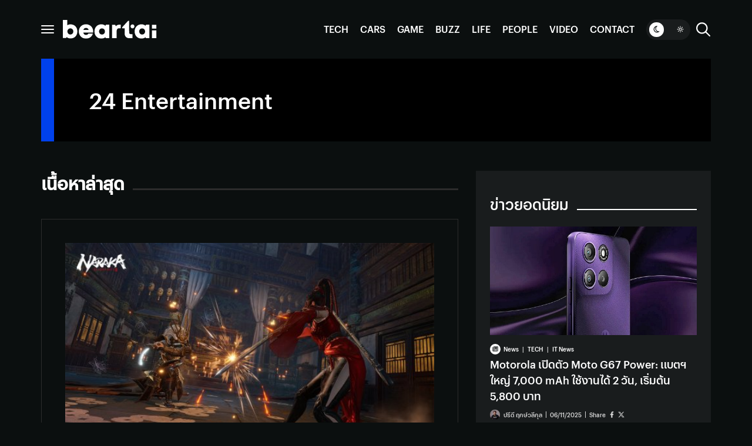

--- FILE ---
content_type: text/html; charset=UTF-8
request_url: https://www.beartai.com/tag/24-entertainment
body_size: 71826
content:
<!DOCTYPE html>
<html lang="en-US" class="bt-dark lang-th">
<head>
    <meta charset="UTF-8" />
    <meta http-equiv="X-UA-Compatible" content="IE=edge">
    <meta content="width=device-width, initial-scale=1" name="viewport"/>
    <link data-minify="1" rel="stylesheet" href="https://www.beartai.com/wp-content/cache/min/1/fnf0uhg.css?ver=1760706620">

        
    <link rel="apple-touch-icon" sizes="180x180" href="/apple-touch-icon.png">
    <link rel="icon" type="image/png" sizes="32x32" href="/favicon-32x32.png">
    <link rel="icon" type="image/png" sizes="16x16" href="/favicon-16x16.png">
    <link rel="manifest" href="/site.webmanifest">
    <link rel="mask-icon" href="/safari-pinned-tab.svg" color="#1548fc">
    <meta name="apple-mobile-web-app-title" content="Beartai">
    <meta name="application-name" content="Beartai">
    <meta name="msapplication-TileColor" content="#1548fc">
    <meta name="theme-color" content="#1548fc">
    
    <meta name='robots' content='index, follow, max-image-preview:large, max-snippet:-1, max-video-preview:-1' />
	<style>img:is([sizes="auto" i], [sizes^="auto," i]) { contain-intrinsic-size: 3000px 1500px }</style>
	
	<!-- This site is optimized with the Yoast SEO Premium plugin v24.6 (Yoast SEO v24.6) - https://yoast.com/wordpress/plugins/seo/ -->
	<title>24 Entertainment - BT beartai</title>
	<link rel="canonical" href="https://www.beartai.com/tag/24-entertainment" />
	<meta property="og:locale" content="en_US" />
	<meta property="og:type" content="article" />
	<meta property="og:title" content="24 Entertainment Archives" />
	<meta property="og:url" content="https://www.beartai.com/tag/24-entertainment" />
	<meta property="og:site_name" content="BT beartai" />
	<meta property="og:image" content="https://www.beartai.com/wp-content/uploads/2024/03/beartai-2024.png" />
	<meta property="og:image:width" content="512" />
	<meta property="og:image:height" content="512" />
	<meta property="og:image:type" content="image/png" />
	<meta name="twitter:card" content="summary_large_image" />
	<meta name="twitter:site" content="@beartai" />
	<script type="application/ld+json" class="yoast-schema-graph">{"@context":"https://schema.org","@graph":[{"@type":"CollectionPage","@id":"https://www.beartai.com/tag/24-entertainment","url":"https://www.beartai.com/tag/24-entertainment","name":"24 Entertainment - BT beartai","isPartOf":{"@id":"https://www.beartai.com/#website"},"primaryImageOfPage":{"@id":"https://www.beartai.com/tag/24-entertainment#primaryimage"},"image":{"@id":"https://www.beartai.com/tag/24-entertainment#primaryimage"},"thumbnailUrl":"https://www.beartai.com/wp-content/uploads/2023/11/Naraka.jpg","breadcrumb":{"@id":"https://www.beartai.com/tag/24-entertainment#breadcrumb"},"inLanguage":"en-US"},{"@type":"ImageObject","inLanguage":"en-US","@id":"https://www.beartai.com/tag/24-entertainment#primaryimage","url":"https://www.beartai.com/wp-content/uploads/2023/11/Naraka.jpg","contentUrl":"https://www.beartai.com/wp-content/uploads/2023/11/Naraka.jpg","width":1920,"height":1080,"caption":"Naraka: Bladepoint"},{"@type":"BreadcrumbList","@id":"https://www.beartai.com/tag/24-entertainment#breadcrumb","itemListElement":[{"@type":"ListItem","position":1,"name":"Home","item":"https://www.beartai.com/"},{"@type":"ListItem","position":2,"name":"24 Entertainment"}]},{"@type":"WebSite","@id":"https://www.beartai.com/#website","url":"https://www.beartai.com/","name":"BT beartai","description":"For a Better Tomorrow | บีที แบไต๋","publisher":{"@id":"https://www.beartai.com/#organization"},"potentialAction":[{"@type":"SearchAction","target":{"@type":"EntryPoint","urlTemplate":"https://www.beartai.com/?s={search_term_string}"},"query-input":{"@type":"PropertyValueSpecification","valueRequired":true,"valueName":"search_term_string"}}],"inLanguage":"en-US"},{"@type":"Organization","@id":"https://www.beartai.com/#organization","name":"BT Beartai","alternateName":"บีที แบไต๋","url":"https://www.beartai.com/","logo":{"@type":"ImageObject","inLanguage":"en-US","@id":"https://www.beartai.com/#/schema/logo/image/","url":"https://www.beartai.com/wp-content/uploads/2024/03/BT-beartai-logo.jpg","contentUrl":"https://www.beartai.com/wp-content/uploads/2024/03/BT-beartai-logo.jpg","width":1920,"height":1920,"caption":"BT Beartai"},"image":{"@id":"https://www.beartai.com/#/schema/logo/image/"},"sameAs":["https://www.facebook.com/beartai","https://x.com/beartai","https://www.instagram.com/beartai.ig","https://www.youtube.com/beartai","https://th.wikipedia.org/wiki/แบไต๋ไฮเทค"]}]}</script>
	<!-- / Yoast SEO Premium plugin. -->


<link rel='dns-prefetch' href='//www.beartai.com' />
<link rel='dns-prefetch' href='//stats.wp.com' />

<style id='beartai-twitter-style-inline-css' type='text/css'>
.beartai-twitter-block .twitter-tweet{margin-left:auto;margin-right:auto}.beartai-twitter-block .twitter-tweet::before{display:none}.beartai-twitter-block .twitter-tweet:not(.twitter-tweet-rendered){max-width:550px;width:100%;margin-top:10px;margin-bottom:10px;border:1px solid #cfd9de;border-radius:12px;padding:12px 16px;background:#fff;color:#000 !important}/*# sourceMappingURL=beartai-twitter.css.map */
</style>
<style id='graphina-gutenberg-chart-controls-style-inline-css' type='text/css'>
.graphina-gutenberg-align-left{text-align:left}.graphina-gutenberg-align-center{text-align:center}.graphina-gutenberg-align-right{text-align:right}.gcfg_graphina_label{width:65%!important}.gcfg_dataset_value_label{width:60%!important}span.dashicons.dashicons-trash{color:red;font-size:20px}.block-editor-block-inspector .components-base-control{margin-bottom:0!important}.gcfg_hideBlock{display:none!important}.gcfg-chart-card{background-color:#fff;border-radius:4px;padding:25px;width:100%}.gcfg-chart-card h4{margin-top:0}@media screen and (max-width:674px){.gcfg-chart-card{padding:25px 0!important}}

</style>
<style id='beartai-review-minimal-style-inline-css' type='text/css'>
.btb-review-min{display:flex;align-items:stretch;position:relative;flex-wrap:wrap}.btb-review-min .btbr-col{width:50%;flex-shrink:0}.btb-review-min .btbr-head{background-color:var(--post-color-main-no-sw);padding-top:6px;padding-bottom:6px;display:flex;align-items:center}.btb-review-min .btbr-head h4{color:var(--post-text-color-on-main);margin:0 0 0 10px}.btb-review-min .btbr-head svg{display:block;width:16px;height:16px}.btb-review-min .btbr-c-left{padding-left:54px;padding-right:78px}.btb-review-min .btbr-c-right{padding-right:54px;padding-left:78px}.btb-review-min .btbr-neg{border-left:1px solid var(--post-color-main90)}.btb-review-min .btbr-criteria{margin-left:-8px}.btb-review-min .btbr-criteria ol{margin-top:20px;margin-bottom:0;padding-bottom:20px}.btb-review-min .btbr-criteria li{padding-inline-start:10px}.btb-review-min .btbr-criteria li::marker{color:var(--post-color-main)}.btb-review-min .w-score{width:112px;height:112px;border-radius:100%;background-color:#eeff01;display:flex;flex-direction:column;align-items:center;justify-content:center;position:absolute;top:calc(50% + 20px);left:50%;transform:translate(-50%, -50%);text-transform:uppercase}.btb-review-min .w-score h5{margin:0;color:#eb0081}.btb-review-min .w-score .score{font-size:2rem;color:#191c1d;line-height:1}.btb-review-min .btbr-more{width:100%;display:flex;justify-content:flex-end}.btb-review-min .btbr-more a{display:flex;align-items:center}.btb-review-min .btbr-more a svg{margin-left:6px}.btb-review-min .btbr-more a svg path{transition:.2s;fill:var(--link-color-normal)}.btb-review-min .btbr-more a:hover svg path{fill:var(--link-color-hover)}@media(max-width: 767px){.btb-review-min{flex-direction:column}.btb-review-min.has-score .btbr-c-left{margin-right:12px}.btb-review-min .btbr-col{width:100%}.btb-review-min .btbr-c-left,.btb-review-min .btbr-c-right{padding-left:var(--bt-c-space);padding-right:var(--bt-c-space)}.btb-review-min .btbr-neg{border-left:0}.btb-review-min .w-score{top:-26px;left:auto;right:0;transform:scale(0.66);transform-origin:top right}}/*# sourceMappingURL=style.css.map */
</style>
<style id='beartai-contact-box-style-inline-css' type='text/css'>
.btb-contact-box .contact-cards{background-color:var(--color-primary95-darker);padding:40px;display:grid;grid-template-columns:repeat(2, minmax(0, 1fr));row-gap:30px;-moz-column-gap:50px;column-gap:50px}@media(max-width: 1200px){.btb-contact-box .contact-cards{grid-template-columns:repeat(1, minmax(0, 1fr))}}@media(max-width: 991px){.btb-contact-box{margin-left:calc(-1*var(--bt-c-space));margin-right:calc(-1*var(--bt-c-space))}.btb-contact-box .contact-cards{grid-template-columns:repeat(2, minmax(0, 1fr))}.bt-dark .btb-contact-box .contact-cards{background-color:#001257}}@media(max-width: 767px){.btb-contact-box .contact-cards{text-align:center;display:block}.btb-contact-box .contact:not(:last-child){margin-bottom:50px}}/*# sourceMappingURL=style.css.map */
</style>
<style id='beartai-horizontal-table-style-inline-css' type='text/css'>
.btb-htable .btbht-title{background-color:var(--post-color-main-no-sw);color:var(--post-text-color-on-main);padding:5px 30px;margin:0}.btb-htable .btbht-row{padding:15px 30px;border-bottom:1px solid var(--color-card-info-outline);display:flex;align-items:flex-start}.btb-htable .btbht-row:nth-child(even){background-color:var(--post-content-bg-color)}.btb-htable .btbht-row-idx{font-weight:700;width:30px;padding-right:.5em;flex-shrink:0;text-align:right}.btb-htable .btbht-row-body{flex-grow:1}.btb-htable .btbht-row-title{margin:0;font-weight:700;color:var(--color-neutral-var40)}.btb-htable .wp-element-caption{text-align:right}@media(max-width: 991px){.btb-htable .btbht-title{padding:5px 15px}.btb-htable .btbht-row{padding:15px}}/*# sourceMappingURL=style.css.map */
</style>
<link data-minify="1" rel='stylesheet' id='beartai-review-style-css' href='https://www.beartai.com/wp-content/cache/min/1/wp-content/themes/beartai2024/blocks/review/style.css?ver=1760706620' type='text/css' media='all' />
<style id='beartai-rate-card-widget-style-inline-css' type='text/css'>
.btw-rate-card .widget-title{margin-top:0;color:var(--color-beartai-p1)}.btw-rate-card .widget-title::before{content:"";display:block;width:17px;height:17px;border-radius:100%;background-color:var(--color-beartai-p1);margin-right:15px}.btw-rate-card .widget-title::after{display:none}.btw-rate-card nav{margin-bottom:4px}.btw-rate-card nav ul{display:flex;flex-wrap:wrap}.btw-rate-card nav li{margin-right:10px;margin-bottom:16px}.btw-rate-card nav a{display:block;border-radius:30px;border:1px solid #e1e2ec;padding:0 20px}.btw-rate-card nav a:hover,.btw-rate-card nav a.active{background-color:#0041ec;border-color:#0041ec;color:#fff}.btw-rate-card .tabs{border-radius:20px;padding:40px 30px}.btw-rate-card .tab-content{display:none;color:var(--color-scheme-txt)}.btw-rate-card .tab-content.active{display:block}.btw-rate-card .tab-content h3{margin-bottom:15px}@media(max-width: 1200px){.btw-rate-card .tabs{padding:30px 20px}}/*# sourceMappingURL=style.css.map */
</style>
<style id='beartai-socials-widget-style-inline-css' type='text/css'>
.btw-socials{border-radius:20px;background-color:var(--color-primary95-darker);padding:30px}.btw-socials ul{display:grid;grid-template-columns:repeat(3, minmax(0, 1fr));row-gap:30px;-moz-column-gap:20px;column-gap:20px}.btw-socials li{display:grid;grid-template-columns:40px minmax(0, 1fr);-moz-column-gap:10px;column-gap:10px}.btw-socials li .s-name{grid-row:1/3}.btw-socials li h3{border:0;clip:rect(0, 0, 0, 0);height:1px;margin:-1px;overflow:hidden;padding:0;position:absolute;width:1px}.btw-socials li .fans{line-height:1.2;margin-bottom:5px}.btw-socials li .unit{margin-bottom:0;line-height:1;font-size:.75rem}.btw-socials svg{display:block;width:100%;height:auto}.btw-socials .social-fb svg path{fill:#0866ff}.btw-socials .social-ig svg path{fill:#d6249f}.btw-socials .social-youtube svg path{fill:red}.btw-socials .social-x svg path{fill:#0f1419}.btw-socials .social-tiktok svg path{fill:#000}.bt-dark .btw-socials .social-x svg path{fill:#fff}.bt-dark .btw-socials .social-tiktok svg path{fill:#fff}@media(max-width: 1200px){.btw-socials{padding-left:20px;padding-right:20px}.btw-socials ul{grid-template-columns:repeat(2, minmax(0, 1fr));row-gap:40px}}@media(max-width: 991px){.btw-socials{padding-left:0;padding-right:0;background-color:rgba(0,0,0,0)}}/*# sourceMappingURL=style.css.map */
</style>
<style id='beartai-post-widget-style-inline-css' type='text/css'>
.btw-post footer{display:flex;justify-content:flex-end;margin-top:20px}.btw-post footer a{display:flex;align-items:center}.btw-post footer a svg{display:block;margin-left:10px}.btw-post.color-scheme footer svg path{fill:var(--color-scheme-txt)}.btw-post.color-scheme footer a:hover svg path{fill:var(--link-color-hover)}.btw-post.style1{padding:24px}.btw-post.style2 .feed-card:not(:last-child) .post-meta{border-bottom:1px solid var(--color-card-info-outline);padding-bottom:20px;margin-bottom:20px}.btw-post.style2 .post-title{--link-color-normal: var(--color-black)}@media(max-width: 991px){.btw-post.style1{margin-left:calc(-1*var(--bt-c-space));margin-right:calc(-1*var(--bt-c-space));padding-left:16px;padding-right:16px}}/*# sourceMappingURL=style.css.map */
</style>
<style id='beartai-lead-paragraph-style-inline-css' type='text/css'>
.btb-leadp.font-lead{color:var(--post-color-main);font-weight:700}.btb-leadp+p{margin-bottom:1.5em}p+.btb-leadp{margin-top:1.5em}/*# sourceMappingURL=style.css.map */
</style>
<link data-minify="1" rel='stylesheet' id='bt-fancybox-css' href='https://www.beartai.com/wp-content/cache/min/1/wp-content/themes/beartai2024/assets/plugins/fancyapps/fancybox/fancybox.css?ver=1760706620' type='text/css' media='all' />
<link data-minify="1" rel='stylesheet' id='bt-carousel-css' href='https://www.beartai.com/wp-content/cache/min/1/wp-content/themes/beartai2024/assets/plugins/fancyapps/carousel/carousel.css?ver=1760706620' type='text/css' media='all' />
<link data-minify="1" rel='stylesheet' id='bt-carousel.autoplay-css' href='https://www.beartai.com/wp-content/cache/min/1/wp-content/themes/beartai2024/assets/plugins/fancyapps/carousel/carousel.autoplay.css?ver=1760706621' type='text/css' media='all' />
<link data-minify="1" rel='stylesheet' id='bt-carousel.thumbs-css' href='https://www.beartai.com/wp-content/cache/min/1/wp-content/themes/beartai2024/assets/plugins/fancyapps/carousel/carousel.thumbs.css?ver=1760706621' type='text/css' media='all' />
<style id='beartai-image-carousel-style-4-inline-css' type='text/css'>
.post-content .btb-img-carousel img{max-width:none;display:block}.btb-img-carousel img[data-lazy-src]{display:none}.btb-img-carousel .f-carousel{--f-button-width: 22px;--f-button-height: 22px;--f-button-svg-width: 22px;--f-button-svg-height: 22px;--f-button-color: #ffffff;--f-button-svg-stroke-width: 0}.btb-img-carousel .f-carousel img{width:100%}.btb-img-carousel .f-carousel .f-carousel__nav .f-button.is-next,.btb-img-carousel .f-carousel .f-carousel__nav .f-button.is-prev{top:auto;bottom:15px}.btb-img-carousel .f-carousel .f-carousel__nav .f-button.is-next{right:20px}.btb-img-carousel .f-carousel .f-carousel__nav .f-button.is-prev{left:auto;right:47px}.btb-img-carousel .f-carousel__slide{display:flex;align-items:center}.btb-img-carousel .f-thumbs.is-horizontal .f-thumbs__track{padding:10px 0 0}.btb-img-carousel .f-carousel__thumbs{--f-thumb-width: 33.34%;--f-thumb-height: auto;--f-thumb-border-radius: 0;--f-thumb-gap: 10px}.btb-img-carousel .f-thumbs__slide__button{--f-thumb-width: 100%;aspect-ratio:242/135}.btb-img-carousel .f-thumbs__slide__button img{height:100%}@media(max-width: 991px){.btb-img-carousel{margin-left:calc(-1*var(--bt-c-space));margin-right:calc(-1*var(--bt-c-space))}.btb-img-carousel .f-carousel .f-carousel__nav .f-button.is-next,.btb-img-carousel .f-carousel .f-carousel__nav .f-button.is-prev{bottom:30px}.btb-img-carousel .f-carousel .f-carousel__nav .f-button.is-next{right:16px}.btb-img-carousel .f-carousel .f-carousel__nav .f-button.is-prev{left:16px;right:auto}.btb-img-carousel .f-thumbs.is-horizontal .f-thumbs__track{padding-top:4px}.btb-img-carousel .f-carousel__thumbs{--f-thumb-width: 40%;--f-thumb-gap: 4px}}/*# sourceMappingURL=style.css.map */
</style>
<style id='beartai-brief-widget-style-inline-css' type='text/css'>
.btw-brief iframe{display:block;width:100%;height:380px}/*# sourceMappingURL=style.css.map */
</style>
<style id='beartai-video-widget-style-inline-css' type='text/css'>
.btw-video .post-title{--link-color-normal: var(--color-neutral10);--link-color-hover: var(--post-color-main)}/*# sourceMappingURL=style.css.map */
</style>
<link data-minify="1" rel='stylesheet' id='beartai-buzz-movie-style-css' href='https://www.beartai.com/wp-content/cache/min/1/wp-content/themes/beartai2024/blocks/buzz-movie/style.css?ver=1760706621' type='text/css' media='all' />
<style id='beartai-styled-heading-style-inline-css' type='text/css'>
.btb-heading .heading{color:var(--post-color-main);position:relative}.btb-heading.style2 .heading,.btb-heading.style4 .heading{display:flex;align-items:stretch}.btb-heading.style2 .heading::before,.btb-heading.style4 .heading::before{content:"";display:block;width:13px;flex-shrink:0;margin-right:16px;background-color:var(--post-color-main)}.btb-heading.style3 .heading{color:var(--post-text-color-on-main);background-color:var(--post-color-main-no-sw);padding:10px 2rem}.btb-heading.style4 .heading{align-items:center}.btb-heading.style4 .heading::before{width:25px;height:25px;border-radius:100%}/*# sourceMappingURL=style.css.map */
</style>
<link data-minify="1" rel='stylesheet' id='beartai-timeline-style-css' href='https://www.beartai.com/wp-content/cache/min/1/wp-content/themes/beartai2024/blocks/timeline/style.css?ver=1760706621' type='text/css' media='all' />
<style id='beartai-post-carousel-style-2-inline-css' type='text/css'>
.btb-pcrs{--post-carousel-count: 2;position:relative}.btb-pcrs .carousel-nav{position:absolute;top:0;right:0;display:flex;background-color:var(--color-white)}.btb-pcrs .carousel-nav .nav-item{width:22px;height:22px;margin-left:6px;cursor:pointer}.btb-pcrs .carousel-nav svg{display:block}.btb-pcrs .carousel-nav svg path{fill:var(--color-black)}.btb-pcrs .f-carousel{--f-carousel-slide-height: auto;--f-carousel-spacing: 24px;--f-carousel-slide-width: calc((100% - (var(--f-carousel-spacing) * (var(--post-carousel-count) - 1))) / var(--post-carousel-count))}.btb-pcrs .f-carousel:not(.init){display:flex;overflow:hidden}.btb-pcrs .f-carousel__track{align-items:stretch}.btb-pcrs .f-carousel__slide{display:flex}.btb-pcrs .feed-card{margin-bottom:0;width:100%}.btb-pcrs.btb-pcrs-bu .carousel-nav{top:18px}.btb-pcrs.btb-pcrs-lg{--post-carousel-count: 3.5}.btb-pcrs.btb-pcrs-lg .ct-1,.btb-pcrs.btb-pcrs-lg .ct-2,.btb-pcrs.btb-pcrs-lg .ct-3{display:none}.btb-pcrs.btb-pcrs-md{--post-carousel-count: 1.75}.btb-pcrs.btb-pcrs-md .ct-1{display:none}.btb-pcrs.btb-pcrs-sm{--post-carousel-count: 1.5}.btb-pcrs.btb-pcrs-sm .ct-1{display:none}@media(max-width: 991px){.btb-pcrs.btb-pcrs-lg{--post-carousel-count: 1.75}.btb-pcrs.btb-pcrs-lg .ct-1{display:none}.btb-pcrs.btb-pcrs-lg .ct-2,.btb-pcrs.btb-pcrs-lg .ct-3,.btb-pcrs.btb-pcrs-lg .ct-4{display:flex}}@media(max-width: 767px){.btb-pcrs.btb-pcrs-lg,.btb-pcrs.btb-pcrs-md,.btb-pcrs.btb-pcrs-sm{--post-carousel-count: 1.5}.btb-pcrs.btb-pcrs-lg .ct-1,.btb-pcrs.btb-pcrs-md .ct-1,.btb-pcrs.btb-pcrs-sm .ct-1{display:none}.btb-pcrs.btb-pcrs-lg .ct-2,.btb-pcrs.btb-pcrs-lg .ct-3,.btb-pcrs.btb-pcrs-lg .ct-4,.btb-pcrs.btb-pcrs-md .ct-2,.btb-pcrs.btb-pcrs-md .ct-3,.btb-pcrs.btb-pcrs-md .ct-4,.btb-pcrs.btb-pcrs-sm .ct-2,.btb-pcrs.btb-pcrs-sm .ct-3,.btb-pcrs.btb-pcrs-sm .ct-4{display:flex}}/*# sourceMappingURL=style.css.map */
</style>
<style id='beartai-bu-post-widget-style-inline-css' type='text/css'>
.btw-bu{--btw-bu-side-space: 40px;--btw-bu-logo-rpos: 0px;--btw-bu-logo-width: 0px;padding:var(--btw-bu-side-space);padding-top:0;overflow:hidden}.btw-bu header{margin-bottom:20px;padding:30px 0;position:relative}.btw-bu .bu-logo{display:block;width:var(--btw-bu-logo-width)}.btw-bu .bu-logo svg{display:block;height:auto;width:100%}.btw-bu .bu-logo svg path{fill:var(--btw-bu-logo-color, transparent)}.btw-bu footer{display:flex;justify-content:flex-end;border-top:1px solid #000;padding-top:20px;margin-top:20px}.btw-bu footer a{display:flex;align-items:center}.btw-bu footer a svg{display:block;margin-left:10px}.btw-bu.has-bu header{padding:40px 0;margin-bottom:0}.btw-bu.has-bu .bu-title{border:0;clip:rect(0, 0, 0, 0);height:1px;margin:-1px;overflow:hidden;padding:0;position:absolute;width:1px}.btw-bu.color-scheme footer svg path{fill:var(--color-scheme-txt)}.btw-bu.color-scheme footer a:hover svg path{fill:var(--link-color-hover)}.btw-bu .feed-card:not(:last-child){border-bottom:1px solid #000;padding-bottom:20px;margin-bottom:20px}.btw-bu.style1 .feed-card .fc-thumb{margin-left:calc(-1*var(--btw-bu-side-space));margin-right:var(--btw-bu-side-space)}.btw-bu.btw-bu-beartai{--btw-bu-logo-color: #0041EC;--btw-bu-logo-width: 44%}.btw-bu.btw-bu-beartai .bu-logo{position:absolute;top:auto;bottom:0;right:calc(-1*var(--btw-bu-side-space) - var(--btw-bu-logo-rpos))}.btw-bu.btw-bu-beartai .feed-card:not(:last-child){border-bottom-color:var(--btw-bu-logo-color)}.btw-bu.btw-bu-tech{--btw-bu-logo-color: #ffffff;--btw-bu-logo-width: 217px}.btw-bu.btw-bu-cars{--btw-bu-logo-color: #ffffff;--btw-bu-logo-width: 198px}.btw-bu.btw-bu-games{--btw-bu-logo-color: #171446;--btw-bu-logo-width: 266px}.btw-bu.btw-bu-buzz{--btw-bu-logo-color: #ffffff;--btw-bu-logo-width: 232px}.btw-bu.btw-bu-life{--btw-bu-logo-color: #0B0F0F;--btw-bu-logo-width: 179px}.btw-bu.btw-bu-people{--btw-bu-logo-color: #0B0F0F;--btw-bu-logo-width: 329px}@media(min-width: 992px)and (max-width: 1199px){.btw-bu.btw-bu-people{--btw-bu-logo-width: 250px}}@media(max-width: 991px){.btw-bu{margin-left:calc(-1*var(--bt-c-space));margin-right:calc(-1*var(--bt-c-space));--btw-bu-side-space: 16px;padding-bottom:40px}}/*# sourceMappingURL=style.css.map */
</style>
<style id='beartai-quote-style-inline-css' type='text/css'>
.btb-quote{position:relative;--quote-text-color: var(--post-txt-on-bg-color);--quote-bg-color: var(--post-content-bg-color);--quote-icon-color: var(--post-color-main-no-sw)}.btb-quote svg{display:block;width:27px;height:20px}.btb-quote svg path{fill:var(--quote-icon-color)}.btb-quote .quote-start{position:absolute;top:-10px;left:10px}.btb-quote .quote-end{position:absolute;bottom:-10px;right:10px}.btb-quote .quote-end svg{transform:rotate(180deg)}.btb-quote .quote-txt{color:var(--quote-text-color);padding:17px 40px 10px}.btb-quote .quote-txt p{margin-bottom:0}.btb-quote .quote-txt footer{margin-top:10px;text-align:right}.btb-quote .quote-txt footer span{padding-left:.3em}.btb-quote.style1{padding:20px 0}.btb-quote.style1 .quote-start,.btb-quote.style1 .quote-end{width:196px;height:5px;background-color:var(--quote-bg-color)}.btb-quote.style1 .quote-start svg,.btb-quote.style1 .quote-end svg{position:absolute}.btb-quote.style1 .quote-start{top:15px;left:0}.btb-quote.style1 .quote-start svg{top:-15px;left:10px}.btb-quote.style1 .quote-end{bottom:10px;right:0}.btb-quote.style1 .quote-end svg{bottom:-10px;right:10px}.btb-quote.style2 .quote-txt{margin:10px 0;padding:35px 40px;background-color:var(--quote-bg-color)}@media(max-width: 991px){.btb-quote .quote-txt{padding-left:0;padding-right:0}.btb-quote.style2 .quote-txt{padding:30px 16px}}/*# sourceMappingURL=style.css.map */
</style>
<style id='beartai-team-style-inline-css' type='text/css'>
.btb-team .w-team{margin:0 40px;display:grid;grid-template-columns:repeat(2, minmax(0, 1fr));row-gap:30px;-moz-column-gap:50px;column-gap:50px}.btb-team figure{display:flex;align-items:center}.btb-team figure img{flex-shrink:0;display:block;-o-object-fit:cover;object-fit:cover;width:124px;height:124px;border-radius:100%;margin-right:20px}.btb-team figure figcaption{flex:1;font-weight:700}@media(max-width: 1200px){.btb-team .w-team{margin-left:0;margin-right:0}.btb-team figure{display:flex;flex-direction:column}.btb-team figure img{margin-left:auto;margin-right:auto;margin-bottom:20px}.btb-team figure figcaption{text-align:center}}@media(max-width: 991px){.btb-team .w-team{row-gap:40px;-moz-column-gap:10px;column-gap:10px}}/*# sourceMappingURL=style.css.map */
</style>
<style id='beartai-content-decorator-style-inline-css' type='text/css'>
.btb-cdec.cdec-indent{margin-left:2rem}.btb-cdec .bt-block{margin-top:0;margin-bottom:0}.btb-cdec.style1{position:relative;padding-left:33px}.btb-cdec.style1:before{content:"";display:block;width:13px;background-color:var(--post-color-main);position:absolute;top:0;left:0;height:100%}.btb-cdec.style2{padding:25px;background-color:var(--post-content-bg-color)}.btb-cdec.style3{padding:40px 25px;border:1px solid var(--color-card-info-outline)}@media(max-width: 991px){.btb-cdec.style2{padding-left:16px;padding-right:16px}.btb-cdec.style3{padding:30px 16px}}/*# sourceMappingURL=style.css.map */
</style>
<style id='beartai-homepage-highlight-style-inline-css' type='text/css'>
.btb-hph{display:flex;flex-wrap:wrap;--bt-hph-sb-w: max(31.9%, 400px);--bt-hph-sb-space: 40px}.btb-hph.bt-block{margin-top:20px}.btb-hph .w-hero{flex-grow:1;width:calc(100% - var(--bt-hph-sb-w) - var(--bt-hph-sb-space))}.btb-hph .w-sup{width:var(--bt-hph-sb-w);margin-left:var(--bt-hph-sb-space);flex-shrink:0}.btb-hph .ad-block{width:100%}.btb-hph .widget-title{text-transform:uppercase;margin-top:0}.btb-hph .fc-hero-md{margin-bottom:0}@media(max-width: 1440px){.btb-hph .w-sup{--bt-hph-sb-space: 30px}}@media(max-width: 991px){.btb-hph{flex-direction:column}.btb-hph .w-hero{order:1;width:100%}.btb-hph .ad-block{order:2;margin-bottom:var(--bt-block-space, 30px)}.btb-hph .w-sup{order:3;margin-left:0;width:100%;margin-top:var(--bt-block-space, 30px)}}/*# sourceMappingURL=style.css.map */
</style>
<link data-minify="1" rel='stylesheet' id='beartai-tile-gallery-style-2-css' href='https://www.beartai.com/wp-content/cache/min/1/wp-content/themes/beartai2024/blocks/tile-gallery/style.css?ver=1760706621' type='text/css' media='all' />
<link data-minify="1" rel='stylesheet' id='beartai-review-full-style-css' href='https://www.beartai.com/wp-content/cache/min/1/wp-content/themes/beartai2024/blocks/review-full/style.css?ver=1760706621' type='text/css' media='all' />
<link rel='stylesheet' id='mediaelement-css' href='https://www.beartai.com/wp-includes/js/mediaelement/mediaelementplayer-legacy.min.css' type='text/css' media='all' />
<link rel='stylesheet' id='wp-mediaelement-css' href='https://www.beartai.com/wp-includes/js/mediaelement/wp-mediaelement.min.css' type='text/css' media='all' />
<style id='jetpack-sharing-buttons-style-inline-css' type='text/css'>
.jetpack-sharing-buttons__services-list{display:flex;flex-direction:row;flex-wrap:wrap;gap:0;list-style-type:none;margin:5px;padding:0}.jetpack-sharing-buttons__services-list.has-small-icon-size{font-size:12px}.jetpack-sharing-buttons__services-list.has-normal-icon-size{font-size:16px}.jetpack-sharing-buttons__services-list.has-large-icon-size{font-size:24px}.jetpack-sharing-buttons__services-list.has-huge-icon-size{font-size:36px}@media print{.jetpack-sharing-buttons__services-list{display:none!important}}.editor-styles-wrapper .wp-block-jetpack-sharing-buttons{gap:0;padding-inline-start:0}ul.jetpack-sharing-buttons__services-list.has-background{padding:1.25em 2.375em}
</style>
<style id='classic-theme-styles-inline-css' type='text/css'>
/*! This file is auto-generated */
.wp-block-button__link{color:#fff;background-color:#32373c;border-radius:9999px;box-shadow:none;text-decoration:none;padding:calc(.667em + 2px) calc(1.333em + 2px);font-size:1.125em}.wp-block-file__button{background:#32373c;color:#fff;text-decoration:none}
</style>
<link rel='stylesheet' id='tablepress-default-css' href='https://www.beartai.com/wp-content/tablepress-combined.min.css' type='text/css' media='all' />
<script type="text/javascript" src="https://www.beartai.com/wp-includes/js/dist/vendor/react.min.js" id="react-js"></script>
<script type="text/javascript" src="https://www.beartai.com/wp-includes/js/dist/vendor/react-dom.min.js" id="react-dom-js"></script>
<script type="text/javascript" src="https://www.beartai.com/wp-includes/js/dist/escape-html.min.js" id="wp-escape-html-js"></script>
<script type="text/javascript" src="https://www.beartai.com/wp-includes/js/dist/element.min.js" id="wp-element-js"></script>
<script type="text/javascript" src="https://www.beartai.com/wp-includes/js/dist/vendor/wp-polyfill.min.js" id="wp-polyfill-js"></script>
<script data-minify="1" type="text/javascript" async="async" src="https://www.beartai.com/wp-content/cache/min/1/wp-content/plugins/graphina-charts-for-gutenberg/build/front.js?ver=1760706621" id="gutenberg-graphina-scripts-front-js"></script>
<script type="text/javascript" src="https://xhr.invl.co/magic/853608/auto.js"></script>
<script type="application/javascript" src="//anymind360.com/js/380/ats.js"></script>		<script type="text/javascript">
				(function(c,l,a,r,i,t,y){
					c[a]=c[a]||function(){(c[a].q=c[a].q||[]).push(arguments)};t=l.createElement(r);t.async=1;
					t.src="https://www.clarity.ms/tag/"+i+"?ref=wordpress";y=l.getElementsByTagName(r)[0];y.parentNode.insertBefore(t,y);
				})(window, document, "clarity", "script", "fxnlw0ifd8");
		</script>
			<style>img#wpstats{display:none}</style>
		    <script>
    (function() {
        let isDarkMode = true;
        if (!document.cookie.includes('bt-color-scheme=')) {
            isDarkMode = true;
        }
        else {
            try {
                isDarkMode = document.cookie.split("; ").find((row) => row.startsWith('bt-color-scheme='))?.split("=")[1] === 'dark';
            }
            catch {
                isDarkMode = true;
            }
        }
        if (isDarkMode) {
            document.querySelector('html').classList.add('bt-dark');
        }
        else {
            document.querySelector('html').classList.remove('bt-dark');
        }
    }());
    </script>
    <link rel="preload" href="https://www.beartai.com/wp-content/themes/beartai2024/assets/fonts/graphikth-medium.woff2" as="font" type="font/woff2" crossorigin="anonymous">
<style>html,body,div,span,applet,object,iframe,h1,h2,h3,h4,h5,h6,p,blockquote,pre,a,abbr,acronym,address,big,cite,code,del,dfn,em,img,ins,kbd,q,s,samp,small,strike,strong,sub,sup,tt,var,b,u,i,center,dl,dt,dd,ol,ul,li,fieldset,form,label,legend,table,caption,tbody,tfoot,thead,tr,th,td,article,aside,canvas,details,embed,figure,figcaption,footer,header,hgroup,menu,nav,output,ruby,section,summary,time,mark,audio,video{margin:0;padding:0;border:0;font-size:100%;font:inherit;vertical-align:baseline}article,aside,details,figcaption,figure,footer,header,hgroup,menu,nav,section{display:block}body{line-height:1}ol,ul{list-style:none}blockquote,q{quotes:none}blockquote:before,blockquote:after,q:before,q:after{content:"";content:none}table{border-collapse:collapse;border-spacing:0}*{box-sizing:border-box}:root{--header-height: 100px;--header-color-switcher: var(--color-neutral10);--header-color-switcher-bg: #F6F6F6;--header-color-switcher-dark: #ffffff;--header-color-switcher-light: #191C1D}.bt-dark{--header-color-switcher-bg: #191C1D}html,body{min-width:360px}body{min-height:100vh;display:flex;flex-direction:column;color:var(--color-black);background-color:var(--color-white);overflow-y:scroll;overflow-x:hidden;transition:background-color .2s}body.admin-bar{min-height:calc(100vh - 32px)}#s-main{flex-grow:1;margin-top:var(--header-height)}.header-float #s-main{margin-top:0}@font-face{font-display:swap;font-family:"graphikth";font-style:normal;font-weight:400;src:url("/wp-content/themes/beartai2024/assets/fonts/graphikth-medium.woff2") format("woff2")}html{font-size:16px}body,.body,.font-body2{font-family:"thongterm",sans-serif;line-height:1.8}h1,h2,h3,h4,h5,h6,.h{font-family:"graphikth",sans-serif;font-weight:400;line-height:1.5}h1,.h1{font-size:3rem}h2,.h2{font-size:2.5rem}h3,.h3{font-size:2.25rem}h4,.h4{font-size:1.75rem}h5,h6,.h5,.h6{font-size:1.375rem}.font-body2{font-family:"graphikth",sans-serif;line-height:1.8;font-size:1.125rem}.font-c1{font-family:"graphikth",sans-serif;font-size:4rem;line-height:1.4}.font-c2{font-family:"thongterm",sans-serif;font-size:1rem;font-weight:700;line-height:1.8}.font-c3{font-family:"graphikth",sans-serif;font-size:.875rem;line-height:1.8}.font-c4,.font-c5{font-family:"graphikth",sans-serif;font-size:1rem;line-height:1.8}.font-c5{text-transform:uppercase}.font-c6{font-family:"graphikth",sans-serif;font-size:.875rem;line-height:1.8}.font-lead{font-size:1.625rem;line-height:1.8}small,.has-small-font-size{font-size:.8rem}@media(max-width: 1920px){body,.body,.font-body2{font-size:1rem}h1,.h1{font-size:2.625rem}h2,.h2{font-size:2.25rem}h3,.h3{font-size:2rem}h4,.h4{font-size:1.5rem}h5,h6,.h5,.h6{font-size:1.25rem}.font-c1{font-size:3.375rem}.font-c2{font-size:.875rem;font-weight:400}.font-c4{font-size:.875rem}.font-c6{font-size:.75rem}.font-lead{font-size:1.375rem}}@media(max-width: 1440px){h1,.h1{font-size:2.375rem}h2,.h2{font-size:2rem}h3,.h3{font-size:1.75rem}h5,h6,.h5,.h6{font-size:1.125rem}.font-c1{font-size:3rem}.font-c5{font-size:.875rem}.font-c6{font-size:.625rem}.font-lead{font-size:1.25rem}}@media(max-width: 991px){h1,.h1{font-size:2.25rem}.font-body2{font-size:.875rem}.font-c1{font-size:2.625rem}}@media(max-width: 576px){body,.body,.font-body2{font-size:1rem;line-height:1.6}h1,.h1{font-size:2rem}h2,.h2{font-size:1.875rem}.font-c1{font-size:2.25rem}.font-c2,.font-c4,.font-c5,.font-c6{line-height:1.6}.font-c3{font-size:.75rem;line-height:1.6}.font-lead{line-height:1.8}}:root{--color-black: #0B0F0F;--color-white: #ffffff;--color-neutral10: #191C1D;--color-neutral70: #A9ACAC;--color-neutral-var40: #5C5E67;--color-neutral-var60: #8F9099;--color-neutral-var80: #C5C6D0;--color-neutral-var80-darker: #C5C6D0;--color-neutral-var90: #E1E2EC;--color-beartai-p1: #0041EC;--color-primary-fix: #DAE1FF;--color-primary20: #00228A;--color-primary60: #6F88FF;--color-primary90: #DDE1FF;--color-primary95-darker: #F4F6FF;--color-primary95-darker2: #F4F6FF;--color-primary95-darker2-inv: #0033C1;--color-secondary: #5315FC;--color-author1: #4200FF;--color-author2: #4200FF;--color-tertiary: #5B2CFF;--color-car-p1: #E20035;--color-car-p2: #FF0101;--color-on-container: #FFDAD5;--color-buzz-p1: #EB0081;--color-buzz-tone40: #BB0054;--color-buzz-tone95: #FFEBFC;--color-buzz-p2: #B829D5;--color-life-p1: #00FF85;--color-life-p2: #00A054;--color-life-tone95: #C4FFCC;--color-game-p1: #2FF3FF;--color-game-p1-darker: #0FB8C2;--color-game-p2: #171446;--color-people-p1: #FDEB00;--color-people-p2: #EFD803;--color-people-p2-txt: #524600;--color-people-p3: #FFF6A4;--color-card-info-outline: #E5E5E5;--color-card-info-type: #818181;--color-author-normal: #BDBEC3;--color-author-special: #4200FF;--link-color-normal: var(--color-black);--link-color-hover: var(--color-primary)}.bt-dark{--color-black: #ffffff;--color-white: #0B0F0F;--color-neutral10: #ffffff;--color-neutral70: #ffffff;--color-neutral-var40: #C5C6D0;--color-neutral-var60: #ffffff;--color-neutral-var80: #ffffff;--color-neutral-var80-darker: #5C5E67;--color-neutral-var90: #ffffff;--color-beartai-p1: #B9C3FF;--color-primary-fix: #0041EC;--color-primary20: #B9C3FF;--color-primary60: #ffffff;--color-primary90: #ffffff;--color-primary95-darker: #000000;--color-primary95-darker2: #0033C1;--color-primary95-darker2-inv: #F4F6FF;--color-secondary: #C2ABFF;--color-author1: #879AFF;--color-author2: #CEFF41;--color-tertiary: #E5DEFF;--color-car-p1: #FFDAD5;--color-car-p2: #FFDAD5;--color-on-container: #E20035;--color-buzz-p1: #FFC9F7;--color-buzz-tone40: #FFD2F3;--color-buzz-tone95: #EB0081;--color-buzz-p2: #FFEBFC;--color-life-p1: #C5FFE3;--color-life-p2: #C4FFCC;--color-life-tone95: #00FF85;--color-game-p1: #E4F3FF;--color-game-p1-darker: #2FF3FF;--color-game-p2: #2FF3FF;--color-people-p1: #FFF6A4;--color-people-p2: #FFED00;--color-people-p2-txt: #FFED00;--color-people-p3: #FDEB00;--color-card-info-outline: #2C2C2C;--color-card-info-type: #C2C2C2;--color-author-normal: #A4A4A4;--color-author-special: #CEFF41;--link-color-normal: var(--color-black);--link-color-hover: var(--color-primary)}.screen-reader-text,.visual-hidden{border:0;clip:rect(0, 0, 0, 0);height:1px;margin:-1px;overflow:hidden;padding:0;position:absolute;width:1px}.color-scheme{--color-scheme-bg: #0041EC;--color-scheme-txt: #ffffff;--link-color-normal: #ffffff;--link-color-hover: #ffffff;background-color:var(--color-scheme-bg);color:var(--color-scheme-txt)}.color-scheme-light{--color-scheme-txt: #191C1D;--link-color-normal: #191C1D;--link-color-hover: #191C1D}.color-scheme-tech{--link-color-hover: #B9C3FF}.color-scheme-cars{--color-scheme-bg: #E20035;--link-color-hover: #FFDAD5}.color-scheme-buzz{--color-scheme-bg: #EB0081;--link-color-hover: #FFC9F7}.color-scheme-games{--color-scheme-bg: #2FF3FF;--link-color-hover: #00658E}.color-scheme-life{--color-scheme-bg: #00FF85;--link-color-hover: #006D34}.color-scheme-people{--color-scheme-bg: #EFD803;--link-color-hover: #E3C600}.color-scheme-secondary{--color-scheme-bg: #5315FC}.color-scheme-abs-black{--color-scheme-bg: #000000}.color-scheme-black{--color-scheme-bg: #0B0F0F}.bt-dark .color-scheme-black{--color-scheme-bg: #000000}.color-scheme-neutral10{--color-scheme-bg: #191C1D}a{color:var(--link-color-normal);text-decoration:none;transition:.2s}a:visited{color:var(--link-color-normal)}a:hover{color:var(--link-color-hover)}a.hov-line:hover{text-decoration:underline}strong{font-weight:700}i,em{font-style:italic}.pc{display:block}.pc-flex{display:flex}.mb,.mb-flex{display:none}p{margin-bottom:1.5em}p:last-child{margin-bottom:0}.c{--bt-c-space: auto;--bt-c-w: 1460px;max-width:var(--bt-c-w);margin-left:var(--bt-c-space);margin-right:var(--bt-c-space);width:100%}.c-md{--bt-c-space: auto;--bt-c-md-w: 1300px;max-width:var(--bt-c-md-w);margin-left:var(--bt-c-space);margin-right:var(--bt-c-space);width:100%}@media(max-width: 1600px){.c{--bt-c-space: 70px;--bt-c-w: calc(100% - (var(--bt-c-space) * 2))}}@media(max-width: 1440px){.c-md{--bt-c-space: 70px;--bt-c-md-w: calc(100% - (var(--bt-c-space) * 2))}}@media(max-width: 1024px){.c,.c-md{--bt-c-space: 35px}}@media(max-width: 991px){.pc,.pc-flex{display:none}.mb{display:block}.mb-flex{display:flex}}@media(max-width: 480px){.c,.c-md{--bt-c-space: 16px}}#s-header{--header-logo-color: #0041EC;--header-main-color: var(--color-black);--header-main-color-hover: var(--color-beartai-p1);--header-menu-color-hover: #ffffff;--header-menu-bg-color-hover: #0041EC;position:absolute;top:0;width:100%;height:var(--header-height);background-color:var(--color-white);z-index:1100;will-change:background-color;will-change:transform;transition:background-color .2s}#s-header.header-init{position:fixed}.bt-dark #s-header{--header-logo-color: #ffffff;--header-menu-color-hover: #0041EC;--header-menu-bg-color-hover: #ffffff}.bt-dark #s-header .w-logo svg path{fill:#ffffff}#s-header:not(.sticky){background-color:rgba(0,0,0,0)}.header-float:not(.fullmenu-opened) #s-header:not(.sticky):not(.header-scheme-light){--header-main-color: #ffffff;--header-main-color-hover: #B9C3FF}.header-float:not(.fullmenu-opened) #s-header:not(.sticky):not(.header-scheme-light) .w-logo svg path{fill:#ffffff}.admin-bar #s-header{top:32px}#s-header .c{display:flex;align-items:center;height:100%}#s-header .w-logo{flex-shrink:0;margin-left:30px;margin-right:30px;position:relative;display:flex;width:222px;align-items:center}#s-header .w-logo a{display:block}#s-header .w-logo svg{display:block;width:100%;height:auto}#s-header .w-logo svg path{transition:fill .2s;will-change:fill}#s-header .w-menu{display:flex;align-items:center;justify-content:flex-end;flex-grow:1}#s-header .w-menu>ul{position:relative;display:flex}#s-header .w-menu a{display:flex;justify-content:center;align-items:center}#s-header .menu-item a{border-radius:30px;display:flex;align-items:center;justify-content:center;height:35px;padding:0 34px;color:var(--header-main-color)}#s-header .menu-item.current-post-ancestor a,#s-header .menu-item.current-review-ancestor a,#s-header .menu-item.current-video-ancestor a,#s-header .menu-item.current-podcast-ancestor a,#s-header .menu-item.current-status-post-ancestor a,#s-header .menu-item.current-category-ancestor a,#s-header .menu-item.current-menu-item a,#s-header .menu-item a:hover{color:var(--header-menu-color-hover);background-color:var(--header-menu-bg-color-hover)}.menu-item-bu-tech{--header-menu-color-hover: #ffffff;--header-menu-bg-color-hover: #0041EC}.menu-item-bu-cars{--header-menu-color-hover: #ffffff;--header-menu-bg-color-hover: #E20035}.menu-item-bu-buzz{--header-menu-color-hover: #ffffff;--header-menu-bg-color-hover: #EB0081}.menu-item-bu-games{--header-menu-color-hover: #0B0F0F;--header-menu-bg-color-hover: #2FF3FF}.menu-item-bu-life{--header-menu-color-hover: #0B0F0F;--header-menu-bg-color-hover: #00FF85}.menu-item-bu-people{--header-menu-color-hover: #0B0F0F;--header-menu-bg-color-hover: #FDEB00}.btn-color-switch{flex-shrink:0;border-radius:30px;width:75px;height:35px;margin-left:30px;position:relative;display:flex;justify-content:space-between;align-items:center;padding:5px;background-color:var(--header-color-switcher-bg)}.btn-color-switch .mode{position:relative;z-index:2;width:25px;height:25px;display:flex;align-items:center;justify-content:center}.btn-color-switch .mode svg{display:block;width:12px;height:12px}.btn-color-switch .dark-mode svg path{fill:var(--header-color-switcher-light)}.btn-color-switch .light-mode svg path{fill:var(--header-color-switcher-dark)}.btn-color-switch .circle{position:absolute;top:5px;right:5px;width:25px;height:25px;border-radius:25px;background-color:var(--header-color-switcher);transition:.4s;z-index:1}.bt-dark .btn-color-switch .circle{transform:translateX(-40px)}.btn-search-modal{display:block;width:25px;height:25px;margin-left:20px;flex-shrink:0}.btn-search-modal svg{display:block;width:100%;height:auto}.btn-search-modal svg path{transition:.2s;fill:var(--header-main-color)}.burger{flex-shrink:0;width:22px;height:22px;position:relative;cursor:pointer}.burger .state{width:100%;height:100%;position:absolute;transition:.2s}.burger .state-default{display:flex;flex-direction:column;align-items:center;justify-content:center;z-index:1}.burger .state-active{z-index:2;opacity:0}.burger span{width:100%;height:2px;border-radius:1px;margin-bottom:4px;background-color:var(--burger-color, var(--header-main-color));display:block}.burger span:last-child{margin-bottom:0}.bt lite-youtube{width:100%;max-width:none}.bt-chip{border:1px solid var(--chip-border-color);border-radius:20px;padding:0 20px;color:var(--chip-color);background-color:var(--chip-bg-color)}a.bt-chip{color:var(--chip-color)}.w-page-sidebar{display:flex;align-items:flex-start;--bt-sidebar-width: 495px}.main-area{width:calc(100% - var(--bt-sidebar-width));max-width:calc(100% - var(--bt-sidebar-width))}.w-sidebar{width:var(--bt-sidebar-width);min-width:var(--bt-sidebar-width);margin-left:55px;position:relative}.sidebar-area{background-color:var(--color-white);transition:background-color .2s;position:relative}.sidebar-area:not(:first-child){opacity:0;will-change:opacity;transition:opacity .2s}.sidebar-area:not(:first-child).sba-init{opacity:1}.sb-no-effect .sidebar-area{opacity:1}.sidebar-area.sba-init{position:absolute;width:100%;left:0}.sidebar-area .widget{padding-bottom:40px}.sba-init .sidebar{position:sticky;top:100px}.widget-title{--widget-title-txt-color: var(--color-neutral10);--widget-title-line-color: var(--widget-title-txt-color);display:flex;align-items:baseline;margin-top:15px;margin-bottom:20px;width:100%;color:var(--widget-title-txt-color)}.widget-title::after{display:block;content:"";height:2px;flex-grow:1;margin-left:15px;background-color:var(--widget-title-line-color)}.widget-title.widget-title-lg{font-weight:700}.widget-title.widget-title-lg::after{height:3px}.color-scheme .widget-title{--widget-title-txt-color: var(--color-scheme-txt)}.widget-title.bu-tech{--widget-title-line-color: #0041EC}.widget-title.bu-cars{--widget-title-line-color: #E20035}.widget-title.bu-buzz{--widget-title-line-color: #EB0081}.widget-title.bu-games{--widget-title-line-color: #2FF3FF}.widget-title.bu-life{--widget-title-line-color: #00FF85}.widget-title.bu-people{--widget-title-line-color: #FDEB00}.ad-block{display:flex;align-items:center;justify-content:center}.ad-block:not(:first-child){margin-top:var(--bt-block-space, 30px)}.ad-block:not(:last-child){margin-bottom:var(--bt-block-space, 30px)}.ad-block:empty{margin-top:0;margin-bottom:0}.ad-block.no-mt{margin-top:0}.ad-block.no-mb{margin-bottom:0}.fullmenu{display:none}#search-modal{display:none}#s-footer{background:#0041ec;color:#fff;padding:24px 0}#s-footer a{color:#fff}#s-footer a:hover{color:#b9c3ff}#s-footer img{display:block}#s-footer .ft-w{display:flex;align-items:center;justify-content:space-between}#s-footer .ft-logo{display:block;width:160px}#s-footer .ft-logo img{width:100%;height:auto}#s-footer .ft-row{display:flex;justify-content:flex-end;align-items:center;opacity:.9}#s-footer .ft-socials{margin-top:24px}#s-footer .ft-socials .copyright{margin-bottom:0;margin-right:30px}#s-footer .ft-socials .socials{display:flex;align-items:center}#s-footer .ft-socials li{margin-right:30px}#s-footer .ft-socials li:last-child{margin-right:0}#s-footer .ft-socials svg{display:block;height:32px;width:32px}#s-footer .ft-socials svg path{transition:fill .2s}#s-footer .ft-socials a:hover svg path{fill:#b9c3ff}#s-footer .f-menu .menu{display:flex;align-items:center}#s-footer .f-menu .menu-item{margin-right:50px}.ats-overlay-bottom-wrapper-unrendered{height:0 !important}.ats-overlay-bottom-wrapper-rendered{z-index:9998}@media(max-width: 1500px){#s-header .menu-item a{padding-left:30px;padding-right:30px}}@media(max-width: 1440px){#s-header .w-logo{margin-left:20px;margin-right:20px}#s-header .menu-item a{padding-left:20px;padding-right:20px}.btn-color-switch{margin-left:20px}.w-page-sidebar{--bt-sidebar-width: 400px}.w-sidebar{margin-left:30px}.sidebar-area .widget{padding-bottom:30px}}@media(max-width: 1280px){#s-header .w-logo{margin-left:15px;margin-right:10px;width:160px}#s-header .menu-item a{padding-left:10px;padding-right:10px}.btn-search-modal,.btn-color-switch{margin-left:10px}}@media(max-width: 1200px){.w-page-sidebar{--bt-sidebar-width: 360px}}@media(max-width: 991px){#s-header .w-logo{flex-grow:1;margin-left:0}#s-header .w-menu{display:none}#s-header .burger{order:4;margin-left:20px}#s-header .btn-color-switch{display:none}.w-page-sidebar{display:block;--bt-sidebar-width: auto}.main-area{width:100%;max-width:none}.w-sidebar{margin-left:auto;margin-right:auto}.w-sidebar[data-display-feed-widget]{display:none}#s-footer{padding:30px 0 20px}#s-footer .ft-w{flex-direction:column}#s-footer .ft-row{justify-content:center}#s-footer .ft-logo{width:144px;margin-bottom:30px}#s-footer .ft-menu{display:block}#s-footer .f-menu .menu-item{margin-right:0}#s-footer .f-menu .menu{display:grid;grid-template-columns:repeat(2, minmax(0, 1fr));row-gap:20px;-moz-column-gap:60px;column-gap:60px}#s-footer .ft-socials{margin-top:40px;flex-direction:column}#s-footer .ft-socials .socials{order:1;margin-bottom:10px}#s-footer .ft-socials .copyright{order:2;margin-right:0}#s-footer .ft-socials li{margin-right:40px}}@media(max-width: 782px){.admin-bar #s-header{top:46px}}@media(max-width: 600px){.admin-bar #s-header.sticky-animate{top:0}}@media(max-width: 400px){#s-footer .f-menu .menu{-moz-column-gap:30px;column-gap:30px}#s-footer .ft-socials li{margin-right:30px}}</style>
<style>.post-content{color:var(--color-neutral-var40)}.post-content h1,.post-content h2,.post-content h3,.post-content h4,.post-content h5,.post-content h6{color:var(--color-neutral10);margin-bottom:15px}.post-content h1,.post-content h2{margin-bottom:30px}.post-content p:empty{margin-bottom:0;padding-bottom:1.5em}.post-content ul{list-style:disc}.post-content ol{list-style:decimal}.post-content ul,.post-content ol{padding-inline-start:1.5em;margin-top:30px;margin-bottom:30px}.post-content ul ul,.post-content ul ol,.post-content ol ul,.post-content ol ol{margin-top:10px;margin-bottom:0}.post-content ul:last-child,.post-content ol:last-child{margin-bottom:0}.post-content ul li:not(:last-child),.post-content ol li:not(:last-child){margin-bottom:10px}.post-content table{table-layout:auto;border-collapse:collapse;border:1px solid #0b0f0f;width:100%}.post-content table:not(:first-child){margin-top:var(--bt-block-space)}.post-content table:not(:last-child){margin-bottom:var(--bt-block-space)}.post-content table thead{border-bottom:2px solid #0b0f0f}.post-content table tfoot{border-top:2px solid #0b0f0f}.post-content table th{font-weight:700}.post-content table th,.post-content table td{padding:20px 5px;border:1px solid #0b0f0f}.post-content img{max-width:100%;height:auto}.post-content sub{vertical-align:sub;font-size:.8rem}.post-content sup{vertical-align:super;font-size:.8rem}.bt-styled-caption .wp-element-caption .ribbon{display:flex;align-items:flex-start;justify-content:flex-start;width:100%}.bt-styled-caption .wp-element-caption .ribbon::before{content:"";display:block;background-color:var(--post-color-main-no-sw);margin-right:10px;flex-shrink:0}.bt-styled-caption.bt-caption-style1 .wp-element-caption .ribbon::before{width:19px;height:15px;margin-top:.3em}.bt-styled-caption.bt-caption-style2 .wp-element-caption .ribbon{justify-content:stretch;align-items:stretch}.bt-styled-caption.bt-caption-style2 .wp-element-caption .ribbon::before{width:7px}.bt-styled-caption.bt-caption-style3 .wp-element-caption .ribbon::before{width:15px;height:15px;margin-top:.3em;border-radius:30px}:root{--bt-block-space: 40px}.emertx-block:not(:first-child),.bt-block:not(:first-child){margin-top:var(--bt-block-space)}.emertx-block:not(:last-child),.bt-block:not(:last-child){margin-bottom:var(--bt-block-space)}.emertx-block.no-vspace,.bt-block.no-vspace{margin-bottom:0}.widget .emertx-block,.widget .bt-block{margin:0}iframe{margin-left:auto;margin-right:auto;display:block;background-color:#fff;max-width:100%}.twitter-tweet.twitter-tweet-rendered{margin-left:auto;margin-right:auto}.has-black-background-color{background-color:var(--color-black)}.has-white-background-color{background-color:var(--color-white)}.has-grey-background-color{background-color:var(--color-neutral-var40)}.has-primary-background-color{background-color:var(--color-beartai-p1)}.has-red-background-color{background-color:var(--color-car-p1)}.has-pink-background-color{background-color:var(--color-buzz-p1)}.has-dark-blue-background-color{background-color:var(--color-game-p2)}.has-yellow-background-color{background-color:var(--color-people-p2)}.has-green-background-color{background-color:var(--color-life-p2)}.has-aqua-background-color{background-color:var(--color-game-p1-darker)}.has-purple-background-color{background-color:var(--color-buzz-p2)}.has-black-color{color:var(--color-black)}.has-white-color{color:var(--color-white)}.has-grey-color{color:var(--color-neutral-var40)}.has-primary-color{color:var(--color-beartai-p1)}.has-red-color{color:var(--color-car-p1)}.has-pink-color{color:var(--color-buzz-p1)}.has-dark-blue-color{color:var(--color-game-p2)}.has-yellow-color{color:var(--color-people-p2)}.has-green-color{color:var(--color-life-p2)}.has-aqua-color{color:var(--color-game-p1-darker)}.has-purple-color{color:var(--color-buzz-p2)}.aligncenter,.has-text-align-center{text-align:center}.alignright,.has-text-align-right{text-align:right}.wp-element-caption{font-size:.875rem;margin:15px 0 0;color:var(--color-neutral-var60);text-align:left}.aligncenter .wp-element-caption{text-align:center}.alignright .wp-element-caption{text-align:right}hr:not(:first-child),hr.wp-block-separator:not(:first-child),.wp-block-table:not(:first-child),figure.wp-block-image:not(:first-child),.wp-block-embed:not(:first-child){margin-top:var(--bt-block-space)}hr:not(:last-child),hr.wp-block-separator:not(:last-child),.wp-block-table:not(:last-child),figure.wp-block-image:not(:last-child),.wp-block-embed:not(:last-child){margin-bottom:var(--bt-block-space)}hr,hr.wp-block-separator{height:1px;border:0;overflow:hidden}hr:not(.has-background),hr.wp-block-separator:not(.has-background){background-color:var(--color-neutral-var40)}hr.wp-block-separator.is-style-default{width:100px;margin-left:auto;margin-right:auto}hr.wp-block-separator.is-style-dots{background-color:rgba(0,0,0,0);height:2px}hr.wp-block-separator.is-style-dots:before{content:"···";font-family:serif;font-size:1.5em;letter-spacing:2em;display:block;text-align:center;line-height:2px}.wp-block-audio:not(:first-child){margin-top:var(--bt-block-space)}.wp-block-audio:not(:last-child){margin-bottom:var(--bt-block-space)}.wp-block-audio audio{width:100%}.wp-block-audio .wp-element-caption{margin-top:0}.wp-block-table table{margin-top:0 !important;margin-bottom:0 !important;border:0}.wp-block-table table th{border:0}.wp-block-table .wp-element-caption{text-align:right}.wp-block-table table th{border:0;padding:5px 30px}.wp-block-table table td{padding:20px 5px;border:0}.wp-block-table table td:nth-child(even){background-color:var(--post-content-bg-color)}.wp-block-table table thead{border:0}.wp-block-table table thead th{background-color:var(--post-color-main-no-sw);color:var(--post-text-color-on-main)}.wp-block-table table thead+tbody td:first-child,.wp-block-table table thead+tbody+tfoot td:first-child{padding-left:30px}.wp-block-table table thead+tbody td:last-child,.wp-block-table table thead+tbody+tfoot td:last-child{padding-right:30px}.wp-block-table table thead+tbody{border-top:0}.wp-block-table table tbody tr,.wp-block-table table tfoot tr{border-bottom:1px solid var(--post-color-main90)}.wp-block-table table tbody{border-top:1px solid var(--post-color-main90)}.wp-block-table table tfoot{border-top-color:var(--post-color-main-no-sw)}.wp-block-table.is-style-stripes table tbody tr:nth-child(odd),.wp-block-table.is-style-stripes table tfoot tr:nth-child(odd){background-color:var(--post-content-bg-color)}.wp-block-image figure{margin-top:1.5em;margin-bottom:1.5em}.wp-block-image figure .wp-element-caption{text-align:left;caption-side:bottom;display:table-caption}.wp-block-image .alignleft,.wp-block-image .alignright,.wp-block-image .aligncenter{display:table}.wp-block-image .alignleft{float:left;margin-right:1.5em}.wp-block-image .alignright{float:right;margin-left:1.5em}.wp-block-image .aligncenter{margin-left:auto;margin-right:auto}.wp-block-image img{display:block;margin-left:auto;margin-right:auto;max-width:100%;height:auto}.wp-block-image.is-style-rounded img{border-radius:9999px}.wp-caption{width:auto !important}.wp-caption img{display:block}.wp-caption .wp-caption-text{font-size:.875rem;margin-top:5px}.wp-block-embed .twitter-tweet{margin-left:auto;margin-right:auto}.wp-block-embed.wp-embed-aspect-21-9 .wp-block-embed__wrapper{padding-bottom:42.86%}.wp-block-embed.wp-embed-aspect-18-9 .wp-block-embed__wrapper{padding-bottom:50%}.wp-block-embed.wp-embed-aspect-16-9 .wp-block-embed__wrapper{padding-bottom:56.25%}.wp-block-embed.wp-embed-aspect-4-3 .wp-block-embed__wrapper{padding-bottom:75%}.wp-block-embed.wp-embed-aspect-1-1 .wp-block-embed__wrapper{padding-bottom:100%}.wp-block-embed.wp-embed-aspect-9-16 .wp-block-embed__wrapper{padding-bottom:177.78%}.wp-block-embed.wp-embed-aspect-1-2 .wp-block-embed__wrapper{padding-bottom:200%}.wp-block-embed.wp-has-aspect-ratio .wp-block-embed__wrapper{position:relative;height:0}.wp-block-embed.wp-has-aspect-ratio iframe{position:absolute;top:0;left:0;width:100%;height:100%}.wp-block-gallery{margin-bottom:1.5em;display:flex;flex-wrap:wrap;gap:.5em;flex-direction:row;align-items:center;justify-content:flex-start}.wp-block-gallery .wp-block-image img{cursor:pointer}.wp-block-gallery.has-nested-images{align-items:normal}.wp-block-gallery.has-nested-images .wp-block-image{display:flex;flex-grow:1;justify-content:center;position:relative;flex-direction:column;max-width:100%}.wp-block-gallery.has-nested-images .wp-block-image:not(#individual-image){width:calc(50% - 8px);margin:0}.wp-block-gallery.has-nested-images .wp-block-image img{display:block;height:auto;max-width:100% !important;width:auto}.wp-block-gallery.has-nested-images .wp-block-image figcaption{background:linear-gradient(0deg, rgba(0, 0, 0, 0.7) 0, rgba(0, 0, 0, 0.3) 70%, transparent);bottom:0;color:#fff;font-size:.9rem;left:0;margin-bottom:0;max-height:60%;overflow:auto;padding:0 8px 8px;position:absolute;text-align:center;width:100%;box-sizing:border-box}.wp-block-gallery.has-nested-images.is-cropped>div,.wp-block-gallery.has-nested-images.is-cropped>a{margin:0;flex-direction:column;flex-grow:1}.wp-block-gallery.has-nested-images.is-cropped .wp-block-image:not(#individual-image){align-self:inherit}.wp-block-gallery.has-nested-images.is-cropped .wp-block-image:not(#individual-image) a,.wp-block-gallery.has-nested-images.is-cropped .wp-block-image:not(#individual-image) img{width:100%;flex:1 0 0%;height:100%;-o-object-fit:cover;object-fit:cover;transition:none}.wp-block-quote{border-left:5px solid var(--post-color-main-no-sw);padding-left:20px}.wp-block-quote:not(:first-child){margin-top:var(--bt-block-space)}.wp-block-quote:not(:last-child){margin-bottom:var(--bt-block-space)}.wp-block-quote p{font-weight:700;font-size:1.25rem;margin-bottom:0}.wp-block-quote cite{display:block;font-size:.9rem;margin-top:1rem}@media(max-width: 991px){.wp-block-table table th{padding-left:15px;padding-right:15px}.wp-block-table table td{padding-left:15px;padding-right:15px}.wp-block-table table thead+tbody td:first-child,.wp-block-table table thead+tbody+tfoot td:first-child{padding-left:15px}.wp-block-table table thead+tbody td:last-child,.wp-block-table table thead+tbody+tfoot td:last-child{padding-right:15px}}@media(min-width: 600px){.wp-block-gallery.has-nested-images.columns-default .wp-block-image:not(#individual-image){width:calc(33.33% - 10.6666666672px)}}@media(max-width: 576px){.wp-block-image .alignleft,.wp-block-image .alignright{float:none;margin-right:0;margin-left:0}}.w-page-static{padding-top:20px;padding-bottom:100px}</style>
<style>.breadcrumb{color:var(--link-color-normal);margin-bottom:20px}.breadcrumb ol{display:flex;align-items:center;flex-wrap:wrap}.breadcrumb li{display:flex;align-items:center}.breadcrumb li:not(:last-child){margin-right:10px}.breadcrumb li:not(:last-child)::after{margin-left:10px;content:">";display:block}.section-header{position:relative;margin-bottom:50px;padding:42px 82px;background-color:#f7f7f7}.bt-dark .section-header{background-color:#000}.header-float .section-header{margin-top:var(--header-height)}.section-header .desc{margin-top:10px;margin-bottom:0}.section-header .bu-bar{position:absolute;left:0;top:0;height:100%;width:22px}@media(max-width: 991px){.section-header{padding:32px 62px;margin-bottom:20px}}@media(max-width: 576px){.section-header{padding:32px 20px 32px 32px}.section-header .bu-bar{width:12px}}:root{--bt-block-space: 40px}.emertx-block:not(:first-child),.bt-block:not(:first-child){margin-top:var(--bt-block-space)}.emertx-block:not(:last-child),.bt-block:not(:last-child){margin-bottom:var(--bt-block-space)}.emertx-block.no-vspace,.bt-block.no-vspace{margin-bottom:0}.widget .emertx-block,.widget .bt-block{margin:0}iframe{margin-left:auto;margin-right:auto;display:block;background-color:#fff;max-width:100%}.twitter-tweet.twitter-tweet-rendered{margin-left:auto;margin-right:auto}.share-block{--share-color: var(--color-neutral-var80-darker);--share-icon-hover-color: var(--color-neutral-var40);display:flex;align-items:center;color:var(--share-color)}.share-block span{margin-right:5px}.share-block .share-links{display:flex;align-items:center}.share-block a{display:flex;align-items:center;margin-right:5px}.share-block a:last-child{margin-right:0}.share-block a span{border:0;clip:rect(0, 0, 0, 0);height:1px;margin:-1px;overflow:hidden;padding:0;position:absolute;width:1px}.share-block svg{display:block;width:11px;height:11px}.share-block svg path{transition:fill .2s;fill:var(--share-color)}.share-block a:hover svg path{fill:var(--share-icon-hover-color)}.share-block.share-lg{display:block;text-transform:none}.share-block.share-lg .share-txt{display:block;margin-bottom:16px}.share-block.share-lg a:not(:last-child){margin-right:30px}.share-block.share-lg svg{width:25px;height:25px}.color-scheme .share-block{--share-color: var(--color-scheme-txt);--share-icon-hover-color: var(--link-color-hover)}.color-scheme-light .share-block:not(.share-lg){--share-color: #6D6D6D}.color-scheme-dark .share-block:not(.share-lg){--share-color: #D6D6D6}@media(min-width: 992px){.share-block .share-line{display:none}}.post-bu-common{--link-color-normal: var(--post-color-main);--link-color-hover: var(--post-color-main-darken);--post-color-main-txt: var(--post-color-main);--post-text-color-on-main: #ffffff;--post-content-bg-color: var(--color-primary95-darker2);--post-txt-on-bg-color: var(--color-primary95-darker2-inv);--post-excerpt-color: var(--color-neutral-var40);--post-text-color-p2: var(--color-primary20)}.post-bu-light{--post-text-color-on-main: #191C1D}.post-bu-tech{--post-color-main: var(--color-beartai-p1);--post-color-main-darken: #0033C1;--post-color-main-no-sw: #0041EC;--post-color-main90: #DDE1FF;--post-color-main95-no-sw: #F0EFFF}.post-bu-cars{--post-color-main: var(--color-car-p1);--post-color-main-darken: #930007;--post-content-bg-color: #FFEDEA;--post-txt-on-bg-color: #930007;--post-color-main-no-sw: #E20035;--post-color-main90: #FFDAD5;--post-color-main95-no-sw: #FFEDEA;--post-text-color-p2: var(--color-car-p2)}.post-bu-buzz{--post-color-main: var(--color-buzz-p1);--post-color-main-darken: #90003E;--post-content-bg-color: #FFECEE;--post-txt-on-bg-color: #90003E;--post-color-main-no-sw: #EB0081;--post-color-main90: #FFD9DF;--post-color-main95-no-sw: #FFECEE;--post-text-color-p2: var(--color-buzz-p2)}.post-bu-games{--post-color-main: var(--color-game-p1-darker);--post-color-main-darken: #004C6C;--post-content-bg-color: #E4F3FF;--post-txt-on-bg-color: #004C6C;--post-color-main-no-sw: #2FF3FF;--post-color-main90: #C7E7FF;--post-color-main95-no-sw: #E4F3FF;--post-text-color-p2: var(--color-game-p2)}.post-bu-life{--post-color-main: var(--color-life-p2);--post-color-main-darken: #005226;--post-content-bg-color: #C4FFCC;--post-txt-on-bg-color: #005226;--post-color-main-no-sw: #00FF85;--post-color-main90: #62FF96;--post-color-main95-no-sw: #C4FFCC;--post-text-color-p2: var(--color-life-p2)}.post-bu-people{--post-color-main: var(--color-people-p1);--post-color-main-txt: #524600;--post-color-main-darken: #C4AB00;--post-content-bg-color: #FFF1B9;--post-txt-on-bg-color: #524600;--post-color-main-no-sw: #FDEB00;--post-color-main90: #F8E37D;--post-color-main95-no-sw: #FFF1B9;--post-text-color-p2: var(--color-people-p2-txt);--link-color-normal: var(--post-color-main-txt);--link-color-hover: #897700}.color-scheme .post-bu-common{--post-color-main: var(--color-scheme-txt);--post-color-main-no-sw: var(--color-scheme-txt);--post-text-color-on-main: var(--color-scheme-bg);--post-excerpt-color: var(--color-scheme-txt);--link-color-normal: var(--color-scheme-txt);--link-color-hover: var(--color-scheme-txt)}.bt-dark .post-bu-tech{--post-color-main-darken: #0041EC;--post-color-main90: #0041EC}.bt-dark .post-bu-cars{--post-color-main-darken: #E20035;--post-content-bg-color: #930007;--post-txt-on-bg-color: #FFEDEA;--post-color-main90: #E20035}.bt-dark .post-bu-buzz{--post-color-main-darken: #EB0081;--post-content-bg-color: #90003E;--post-txt-on-bg-color: #FFECEE;--post-color-main90: #EB0081}.bt-dark .post-bu-games{--post-color-main-darken: #0FB8C2;--post-content-bg-color: #004C6C;--post-txt-on-bg-color: #E4F3FF;--post-color-main90: #0FB8C2}.bt-dark .post-bu-life{--post-color-main-darken: #00FF85;--post-content-bg-color: #005226;--post-txt-on-bg-color: #C4FFCC;--post-color-main90: #00FF85}.bt-dark .post-bu-people{--post-color-main-darken: #A69000;--post-content-bg-color: #524600;--post-txt-on-bg-color: #FFF1B9;--post-color-main90: #EFD803;--post-color-main-txt: var(--post-color-main);--link-color-hover: var(--post-color-main-darken)}.cat-bar{display:flex;align-items:center;flex-wrap:wrap;color:var(--color-card-info-type)}.cat-bar>*:not(:last-child){margin-right:6px}.cat-bar a{color:var(--color-card-info-type);display:flex;align-items:center}.cat-bar a::before{display:block;content:"|";margin-right:6px}.post-type{display:flex;align-items:center;color:var(--color-card-info-type)}.post-type svg{display:block;margin-right:5px;width:18px;height:18px}.post-type svg circle{fill:var(--post-color-main-no-sw)}.post-bu-light .post-type svg path{fill:#000}.post-bu-dark .post-type svg path{fill:#fff}.color-scheme .post-type svg path{fill:var(--color-scheme-bg)}.color-scheme-light .cat-bar,.color-scheme-light .post-type{--color-card-info-type: #0B0F0F}.color-scheme-dark .cat-bar,.color-scheme-dark .post-type{--color-card-info-type: #ffffff}a.cat-chip{--chip-color: var(--post-color-main);--chip-bg-color: var(--chip-color);--chip-border-color: var(--chip-color);background-color:rgba(0,0,0,0)}.color-scheme a.cat-chip{--chip-color: var(--color-scheme-txt)}.color-scheme-beartai a.cat-chip{--chip-color: #DAE1FF;--chip-border-color: #DAE1FF}a.bu-chip{--chip-color: var(--post-text-color-on-main);--chip-bg-color: var(--post-color-main-no-sw);border:0}.color-scheme a.bu-chip{--chip-color: #0B0F0F;--chip-bg-color: var(--color-scheme-txt)}.color-scheme-tech a.bu-chip{--chip-bg-color: #B9C3FF}.color-scheme-cars a.bu-chip{--chip-bg-color: #FFDAD5}.color-scheme-buzz a.bu-chip{--chip-bg-color: #FFEBFC}.color-scheme-games a.bu-chip{--chip-bg-color: #E4F3FF}.color-scheme-life a.bu-chip{--chip-bg-color: #C4FFCC}.color-scheme-people a.bu-chip{--chip-bg-color: #FFF1B9}.post-meta{--post-meta-color: var(--color-author-normal);--author-link-color: var(--post-meta-color);color:var(--post-meta-color);flex-wrap:wrap}.post-meta,.post-meta .author-link{display:flex;align-items:center}.post-meta .author-spc{--author-link-color: var(--color-author-special)}.post-meta .author-link{color:var(--author-link-color)}.post-meta .avatar{display:block;width:17px;height:17px;background-color:var(--post-meta-color);border-radius:100%;overflow:hidden;margin-right:6px}.post-meta .avatar img{display:block;width:100%;height:100%;-o-object-fit:cover;object-fit:cover}.post-meta .sep{margin-left:6px;margin-right:6px;height:11px;width:1px;background-color:var(--post-meta-color)}.post-meta .sep.sep-light{background-color:var(--color-neutral-var80-darker)}.color-scheme .post-meta .sep{background-color:var(--post-meta-color)}.color-scheme-light .post-meta{--post-meta-color: #6D6D6D}.color-scheme-dark .post-meta{--post-meta-color: #D6D6D6}.feed-card .fc-video video,.feed-card .fc-video iframe{display:block;aspect-ratio:16/9;width:100%;height:auto}.feed-card .fc-figure-outer{flex-shrink:0}.feed-card .fc-figure{position:relative}.feed-card .fc-thumb{overflow:hidden}.feed-card .fc-thumb a{display:block}.feed-card .fc-thumb a:hover img{transform:scale(1.1)}.feed-card .fc-thumb img{display:block;-o-object-fit:cover;object-fit:cover;width:100%;height:auto;aspect-ratio:16/9;transition:.3s}.feed-card .fc-body{flex-grow:1}.feed-card .fc-score{border-radius:100%;width:134px;height:134px;background-color:#eeff01;color:#191c1d;text-align:center;display:flex;flex-direction:column;align-items:center;justify-content:center}.feed-card .fc-score strong{margin-bottom:5px}.feed-card .fc-score strong,.feed-card .fc-score span{line-height:1}.feed-card .post-title{margin-bottom:10px}.feed-card .post-meta{margin-top:20px}.feed-card .post-excerpt{color:var(--post-excerpt-color);margin-bottom:10px}.fc-post-md{--fc-img-margin: 24px;display:flex;align-items:flex-start;margin-bottom:34px}.fc-post-md lite-youtube>.lty-playbtn{width:174px;height:126px;background-size:contain}.fc-post-md.with-frame:not(.no-frame){padding:40px;border:1px solid var(--color-card-info-outline)}.fc-post-md.has-badge{--fc-body-lm: 190px;position:relative;overflow:hidden}.fc-post-md.has-badge .fc-figure-outer{margin-bottom:35px}.fc-post-md.has-badge .fc-figure{z-index:1;position:relative}.fc-post-md.has-badge .fc-body{margin-left:var(--fc-body-lm);position:relative;z-index:3;width:calc(100% - var(--fc-body-lm))}.fc-post-md .badge{--fc-badge-out-w: 248px;--fc-badge-in-w: 166px;position:absolute;bottom:0;left:-41px;width:var(--fc-badge-out-w);height:auto;aspect-ratio:1;border-radius:100%;background-color:var(--color-white);z-index:2}.fc-post-md .badge svg{display:block}.fc-post-md .badge svg path{fill:var(--post-text-color-on-main)}.fc-post-md .badge.badge-slim{border-radius:0;background-color:rgba(0,0,0,0);aspect-ratio:unset;left:auto;right:0}.fc-post-md .badge-circle{position:absolute;background-color:var(--post-color-main-no-sw);width:var(--fc-badge-in-w);height:auto;aspect-ratio:1;top:50%;left:50%;transform:translate(-50%, -50%);border-radius:100%}.fc-post-md .badge-circle svg{width:50px;height:50px;position:absolute;top:50%;left:50%;transform:translate(-50%, -50%)}.fc-post-md .cat-bar{margin-bottom:6px}.fc-post-md .post-title{--link-color-normal: var(--color-black)}.fc-post-md-type1{flex-direction:column}.fc-post-md-type1 .fc-body{width:100%}.fc-post-md-type1 .fc-figure-outer{margin-bottom:25px;width:100%}.fc-post-md-type2{align-items:center}.fc-post-md-type2.with-frame:not(.no-frame){padding-top:30px;padding-bottom:30px}.fc-post-md-type2 .fc-figure-outer{margin-right:var(--fc-img-margin);width:265px}.fc-post-md-type2 .post-meta{margin-top:15px}.fc-post-md-type3{padding-left:41px;padding-right:41px;padding-bottom:20px;border-bottom:1px solid var(--color-card-info-outline)}.fc-post-md-type3 .fc-figure-outer{display:none}.fc-post-md-type3 .post-excerpt{width:80%}.fc-post-md-type3 .post-meta{margin-top:10px}.fc-podcast-md-type2,.fc-video-md-type2{align-items:center}.fc-podcast-md-type2.with-frame:not(.no-frame),.fc-video-md-type2.with-frame:not(.no-frame){padding-top:30px;padding-bottom:30px}.fc-podcast-md-type2 .fc-figure-outer,.fc-video-md-type2 .fc-figure-outer{width:230px;margin-right:var(--fc-img-margin)}.fc-podcast-md-type2 .post-meta,.fc-video-md-type2 .post-meta{margin-top:20px}.fc-podcast-md-type3,.fc-video-md-type3{padding-left:41px;padding-right:41px;padding-bottom:24px;border-bottom:1px solid var(--color-card-info-outline)}.fc-podcast-md-type3 .fc-figure-outer,.fc-video-md-type3 .fc-figure-outer{margin-bottom:20px}.fc-podcast-md-type3 .post-meta,.fc-video-md-type3 .post-meta{margin-top:15px}.fc-review-md-type1.has-badge{--fc-body-lm: 203px}.fc-review-md-type1.has-badge .fc-figure-outer{margin-bottom:30px}.fc-review-md-type1 .badge{--fc-badge-out-w: 260px;--fc-badge-in-w: 180px;left:-40px}.fc-review-md-type1 .badge-circle{background-color:#eeff01}.fc-review-md-type1 .badge-circle strong,.fc-review-md-type1 .badge-circle span{z-index:2}.fc-review-md-type2{align-items:stretch}.fc-review-md-type2.with-frame:not(.no-frame){padding-top:30px;padding-bottom:30px}.fc-review-md-type2 .fc-figure-outer{margin-right:var(--fc-img-margin);width:265px;padding-top:13px}.fc-review-md-type2 .fc-body{display:flex;flex-direction:column}.fc-review-md-type2 .post-title{flex-grow:1}.fc-review-md-type2 .post-meta{margin-top:10px}.fc-review-md-type2 .fc-score{position:absolute;top:0;right:0;transform:translateY(-50%);width:64px;height:64px}.fc-review-md-type2 .fc-score strong{margin-bottom:2px}.fc-review-md-type3.with-frame:not(.no-frame){padding-top:30px;padding-bottom:30px}.fc-review-md-type3 .fc-figure-outer{order:2;margin-bottom:0}.fc-review-md-type3 .fc-body{order:1;margin-bottom:30px}.fc-review-md-type3 .fc-score{position:absolute;top:0;right:0;transform:translateY(-50%)}.fc-status-md .post-meta{margin-top:0;margin-bottom:15px}.fc-special-md-type2{transition:background-color .2s}.fc-special-md-type2.with-frame:not(.no-frame){padding:30px 20px}.fc-special-md-type2:hover{background-color:#eff1f1}.bt-dark .fc-special-md-type2:hover{background-color:#000}.fc-special-md-type2 .post-title{--link-color-normal: var(--color-neutral10)}.fc-special-md-type2 .cat-bar{--color-card-info-type: #868686;margin-bottom:10px}.fc-special-md-type2 .cat-bar .post-type{--color-card-info-type: var(--post-text-color-p2)}.fc-special-md-type2 .post-meta .author-link{--author-link-color: var(--post-text-color-p2)}.fc-hero-md .post-title{--link-color-normal: var(--color-neutral10)}.fc-hero-md-type1.has-badge{--fc-body-lm: 28.6%}.fc-hero-md-type1 .badge{--fc-badge-out-w: 36%;--fc-badge-in-w: 72.7%;left:0;transform:translate(-13.4%, -3.6%)}.fc-hero-md-type1 .badge-circle{background-color:#0041EC}.fc-hero-md-type1 .badge-circle svg{width:76.3%;height:auto}.fc-hero-md-type2 .fc-figure-outer{margin-bottom:25px}.fc-hero-md-type3.has-badge .fc-body{margin-left:0;width:100%}.fc-hero-md-type3 .fc-figure-outer{position:relative}.fc-hero-md-type3 .badge{--fc-badge-out-w: 26.65%;transform:translateY(37.5%)}.fc-hero-md-type3 .badge svg{width:100%;height:auto}.fc-status-md-type3{padding-left:41px;padding-right:41px}.fc-status-md-type3 .fc-figure-outer{order:2;margin-bottom:0;display:flex;flex-direction:column}.fc-status-md-type3 .fc-body{order:1;margin-bottom:20px;display:flex;flex-wrap:wrap}.fc-status-md-type3 .fc-body .cat-bar{order:1;margin-right:10px;margin-bottom:10px}.fc-status-md-type3 .fc-body .post-meta{order:2;margin-bottom:10px;margin-top:0}.fc-status-md-type3 .fc-body .post-title{order:3;width:100%}.fc-status-md-type3 .fc-body .post-excerpt{order:4;margin-bottom:0;width:100%}.fc-post-sm{--fc-img-margin: 24px}.fc-post-sm:not(:last-child){margin-bottom:20px}.fc-post-sm .post-title a{border-bottom:1px solid rgba(0,0,0,0)}.fc-post-sm .post-title a:hover{border-bottom-color:var(--link-color-hover)}.fc-post-sm .fc-figure-outer{margin-bottom:15px}.fc-post-sm .cat-bar{margin-bottom:10px}.fc-post-sm .post-meta{margin-top:10px}.fc-post-sm-type1 .cat-bar{margin-bottom:3px}.fc-post-sm-type1 .fc-figure img{aspect-ratio:500/282}.fc-post-sm-type2{display:flex;align-items:flex-start}.fc-post-sm-type2 .fc-figure-outer{width:86px;margin-right:14px}.fc-post-sm-type2 .fc-figure img{aspect-ratio:1}.fc-post-sm-type2 .post-meta{margin-top:13px}.fc-post-sm-type3 .fc-figure-outer{display:none}.fc-post-sm-type4 .cat-bar,.fc-post-sm-type4 .post-meta{margin-left:45px;margin-top:0}.fc-post-sm-type4 .cat-bar{margin-bottom:3px}.fc-post-sm-type4 .fc-body{margin-bottom:5px;display:flex;align-items:center}.fc-post-sm-type4 .fc-prefix{color:var(--color-author2);flex-shrink:0;width:35px;margin-right:10px}.fc-post-sm-type4 .post-title{margin-bottom:0;flex-grow:1}.fc-post-sm-type4 .fc-figure-outer{width:62px;margin-left:15px;margin-bottom:0;flex-shrink:0}.fc-post-sm-type4 .fc-figure-outer img{aspect-ratio:1}.fc-video-sm-type1 .fc-figure-outer{margin-bottom:20px}.fc-video-sm-type1 .cat-bar{margin-bottom:10px}.fc-video-sm-type1 .post-meta{margin-top:20px}.fc-highlight-sm-type1{padding-bottom:20px;border-bottom:1px solid var(--color-card-info-outline)}.fc-highlight-sm-type1:not(:last-child){margin-bottom:20px}.fc-highlight-sm-type1 .fc-figure-outer{margin-right:var(--fc-img-margin);width:140px;margin-bottom:0}.fc-highlight-sm-type1 .fc-figure img{aspect-ratio:140/120}.fc-highlight-sm-type1 .cat-bar{margin-bottom:4px}.fc-highlight-sm-type1 .post-meta{margin-top:0}.fc-highlight-sm-type1 .post-title{--link-color-normal: var(--color-neutral10);margin-bottom:10px}.fc-highlight-sm-bu .fc-figure-outer{width:267px}.fc-highlight-sm-bu .fc-figure img{aspect-ratio:16/9}.fc-badge-bt-slim{--post-text-color-on-main: #0041EC}.fc-badge-bt{--post-text-color-on-main: #ffffff}@media(max-width: 1440px){.fc-hero-md .fc-thumb img{aspect-ratio:16/10}}@media(max-width: 120px){.fc-hero-md .fc-thumb img{aspect-ratio:16/13}}@media(max-width: 991px){.feed-card .fc-figure-outer{position:relative}.feed-card .fc-score{width:100px;height:100px}.feed-card .fc-score strong{font-size:2rem;margin-bottom:0}.fc-post-md{margin-bottom:20px}.fc-post-md lite-youtube>.lty-playbtn{width:80px;height:58px}.fc-post-md.has-badge .fc-body{--fc-body-lm: 96px}.fc-post-md.has-badge .fc-figure-outer{margin-bottom:20px}.fc-post-md.has-badge .post-meta{margin-top:10px}.fc-post-md .badge{--fc-badge-out-w: 130px;--fc-badge-in-w: 86px;left:-22px;bottom:-96px}.fc-post-md.with-frame:not(.no-frame){padding:30px 16px}.fc-post-md-type2{--fc-img-margin: 14px;align-items:flex-start;position:relative}.fc-post-md-type2.with-frame:not(.no-frame){padding-top:44px;padding-bottom:20px}.fc-post-md-type2 .cat-bar{position:absolute;top:20px;left:16px}.fc-post-md-type2 .fc-figure-outer{width:56px}.fc-post-md-type2 .fc-thumb img{aspect-ratio:1}.fc-post-md-type2 .post-title.h4{font-size:1.125rem}.fc-post-md-type3{padding:0;border-bottom:0}.fc-post-md-type3 .post-meta{margin-top:20px}.fc-hero-md.has-badge .fc-body{--fc-body-lm: 0;width:100%}.fc-hero-md.has-badge .post-meta{margin-top:20px}.fc-hero-md .fc-thumb img{aspect-ratio:16/9}.fc-hero-md-type1 .badge{--fc-badge-out-w: 143px;--fc-badge-in-w: 121px;bottom:-50px;transform:none;left:auto;right:-11px}.fc-hero-md-type1 .badge-circle svg{width:72.7%}.fc-hero-md-type3 .badge{--fc-badge-out-w: 100px;bottom:-24px;transform:none}.fc-podcast-md-type2,.fc-video-md-type2{flex-direction:column}.fc-podcast-md-type2.with-frame:not(.no-frame),.fc-video-md-type2.with-frame:not(.no-frame){padding:20px 16px}.fc-podcast-md-type2 .fc-figure-outer,.fc-video-md-type2 .fc-figure-outer{margin-right:0;margin-bottom:24px;width:100%}.fc-podcast-md-type2 .fc-body,.fc-video-md-type2 .fc-body{width:100%}.fc-podcast-md-type3,.fc-video-md-type3{padding:0;border-bottom:0}.fc-podcast-md-type3 .fc-figure-outer,.fc-video-md-type3 .fc-figure-outer{margin-bottom:16px}.fc-podcast-md-type3 .post-meta,.fc-video-md-type3 .post-meta{margin-top:20px}.fc-review-md-type1.has-badge .fc-body{--fc-body-lm: 0;width:100%}.fc-review-md-type1.has-badge .post-meta{margin-top:20px}.fc-review-md-type1 .badge{--fc-badge-out-w: 136px;--fc-badge-in-w: 104px;left:auto;right:-16px;bottom:-43px}.fc-review-md-type2{flex-direction:column}.fc-review-md-type2.with-frame:not(.no-frame){padding:20px 16px}.fc-review-md-type2 .fc-figure-outer{margin-right:0;width:100%;padding-top:34px;margin-bottom:24px}.fc-review-md-type2 .fc-score{width:64px;height:64px}.fc-review-md-type2 .fc-score strong{font-size:1.5rem}.fc-review-md-type3.with-frame:not(.no-frame){padding:20px 16px}.fc-review-md-type3 .fc-body{margin-bottom:35px}.fc-post-sm-type1 .cat-bar{margin-bottom:0}.fc-post-sm-type1 .fc-figure img{aspect-ratio:400/200}.fc-post-sm-type2 .fc-figure-outer{width:68px;margin-right:10px}.fc-post-sm-type2 .cat-bar{margin-bottom:6px}.fc-post-sm-type2 .post-title{margin-bottom:0}.fc-post-sm-type2 .post-meta{margin-top:6px}.fc-post-sm-type3 .cat-bar{margin-bottom:6px}.fc-highlight-sm-type1{flex-direction:column}.fc-highlight-sm-type1 .fc-figure-outer{width:100%;margin-right:0;margin-bottom:15px}.fc-highlight-sm-type1 .fc-body{width:100%}.fc-highlight-sm-type1 .post-meta{margin-top:10px}.fc-highlight-sm-type1 .fc-figure img{aspect-ratio:16/9}.fc-status-md-type3{padding:0}.fc-status-md-type3 .fc-body{flex-direction:column}.fc-status-md-type3 .fc-body .cat-bar{margin-right:0;margin-bottom:6px;width:100%}.fc-status-md-type3 .fc-body .post-meta{margin-bottom:6px;width:100%}}.pagination{margin-top:100px;margin-bottom:100px}ul.page-numbers{display:flex;justify-content:center;align-items:center;list-style:none;flex-wrap:wrap;padding:0}ul.page-numbers li{margin:0 5px 10px}ul.page-numbers span,ul.page-numbers a{display:block;border:1px solid var(--color-neutral-var80);border-radius:6px;padding:4px 10px 2px 10px;min-width:36px;text-align:center}ul.page-numbers a{color:var(--link-color-normal);text-decoration:none}ul.page-numbers a:hover{color:var(--post-text-color-on-main, var(--link-color-hover));background-color:var(--post-color-main, none);border-color:var(--post-text-color-on-main, var(--link-color-hover))}ul.page-numbers .next,ul.page-numbers .prev{display:flex;align-items:center}ul.page-numbers .next span,ul.page-numbers .prev span{display:block}ul.page-numbers .next svg,ul.page-numbers .prev svg{margin:0 16px;display:block}ul.page-numbers .next:hover svg path,ul.page-numbers .prev:hover svg path{stroke:var(--link-color-hover)}ul.page-numbers .active a,ul.page-numbers .current{font-weight:700}.infinite-scroll-pagination{display:flex;justify-content:center}.infinite-scroll-pagination .page-numbers{display:none}.infinite-scroll-pagination.end,.infinite-scroll-pagination.empty{display:none}.started .btn-start-infinite,.empty .btn-start-infinite{display:none}.loadmore{height:52px;align-items:center;justify-content:center;display:none}.loadmore.loading{display:flex}.loadmore .dot{width:8px;height:8px;background:#dde1ff;border-radius:8px;margin:0 5px;animation:loadmore-dot 1.5s infinite}.loadmore .dot:nth-child(2){animation-delay:.5s}.loadmore .dot:nth-child(3){animation-delay:1s}.infinite-scroll-more-item{opacity:0;animation:showInifiniteScrollItem .3s forwards}.no-feed-item{text-align:center;margin:150px auto;color:#dde1ff;font-size:2.5rem;font-weight:400}.no-feed-item a{color:#dde1ff;font-size:2rem}.infinite-scroll-more-item-2{animation-delay:.3s}.infinite-scroll-more-item-3{animation-delay:.45s}.infinite-scroll-more-item-4{animation-delay:.6s}.infinite-scroll-more-item-5{animation-delay:.75s}.infinite-scroll-more-item-6{animation-delay:.9s}.infinite-scroll-more-item-7{animation-delay:1.05s}.infinite-scroll-more-item-8{animation-delay:1.2s}.infinite-scroll-more-item-9{animation-delay:1.35s}.infinite-scroll-more-item-10{animation-delay:1.5s}@keyframes loadmore-dot{0%{background-color:#dde1ff}33%{background-color:#0b0f0f}66%{background-color:#dde1ff}}@keyframes showInifiniteScrollItem{from{opacity:0;transform:translateY(10px)}to{opacity:1;transform:translateY(0)}}@media(max-width: 991px){.pagination{margin-top:50px;margin-bottom:50px}}@media(max-width: 767px){.pagination{margin-top:30px;margin-bottom:30px}}@media(max-width: 576px){ul.page-numbers .next span,ul.page-numbers .prev span{display:none}ul.page-numbers .next svg,ul.page-numbers .prev svg{margin-left:0;margin-right:0}}.w-feed-sidebar{margin-top:40px;margin-bottom:40px}.feed-title{margin-top:0;margin-bottom:40px}.feed-title:after{background-color:var(--color-card-info-outline)}.main-area .widget-block{display:none}@media(max-width: 991px){.w-feed-sidebar{margin-top:20px}.feed-title{margin-bottom:20px}.main-area .widget-block{display:block;margin-bottom:20px}}.archive-filter{display:flex;margin-bottom:40px}.archive-filter .filter-title{padding-right:10px;color:var(--color-neutral-var60)}.archive-filter .filter-items{flex:1;display:flex;gap:10px;flex-wrap:wrap}.archive-filter a{display:block;border:1px solid var(--color-tertiary);border-radius:30px;padding:0 20px;color:var(--color-tertiary);background-color:rgba(0,0,0,0)}.archive-filter a:hover{border-color:#12bcff;color:#12bcff}.archive-filter a.active{border-color:var(--color-scheme-bg);background-color:var(--color-scheme-bg);color:var(--color-scheme-txt)}.archive-filter a.active:hover{border-color:var(--color-scheme-bg);color:var(--color-scheme-txt)}@media(max-width: 991px){.archive-filter{margin-bottom:20px}.archive-filter .filter-title{display:none}}</style>
<link rel="icon" href="https://www.beartai.com/wp-content/uploads/2024/03/cropped-beartai-2024-150x150.png" sizes="32x32" />
<link rel="icon" href="https://www.beartai.com/wp-content/uploads/2024/03/cropped-beartai-2024-374x374.png" sizes="192x192" />
<link rel="apple-touch-icon" href="https://www.beartai.com/wp-content/uploads/2024/03/cropped-beartai-2024-374x374.png" />
<meta name="msapplication-TileImage" content="https://www.beartai.com/wp-content/uploads/2024/03/cropped-beartai-2024-374x374.png" />
<style>
.ai-viewports                 {--ai: 1;}
.ai-viewport-3                { display: none !important;}
.ai-viewport-2                { display: none !important;}
.ai-viewport-1                { display: inherit !important;}
.ai-viewport-0                { display: none !important;}
@media (min-width: 768px) and (max-width: 979px) {
.ai-viewport-1                { display: none !important;}
.ai-viewport-2                { display: inherit !important;}
}
@media (max-width: 767px) {
.ai-viewport-1                { display: none !important;}
.ai-viewport-3                { display: inherit !important;}
}
.ai-rotate {position: relative;}
.ai-rotate-hidden {visibility: hidden;}
.ai-rotate-hidden-2 {position: absolute; top: 0; left: 0; width: 100%; height: 100%;}
.ai-list-data, .ai-ip-data, .ai-filter-check, .ai-fallback, .ai-list-block, .ai-list-block-ip, .ai-list-block-filter {visibility: hidden; position: absolute; width: 50%; height: 1px; top: -1000px; z-index: -9999; margin: 0px!important;}
.ai-list-data, .ai-ip-data, .ai-filter-check, .ai-fallback {min-width: 1px;}
</style>
</head>
<body class="archive tag tag-24-entertainment tag-239404 bt  beartai">
<header data-rocket-location-hash="49ac89f21f5730b94bf9d3e58139ebe9" id="s-header" class="">
    <div data-rocket-location-hash="a647aa890673d69a393e7319e781876b" class="c">
        <a id="btn-burger" class="burger" href="#">
            <div class="state state-default">
                <span></span>
                <span></span>
                <span></span>
            </div>
            <div class="state state-active">
                <svg width="17" height="17" viewBox="0 0 17 17" fill="none" xmlns="http://www.w3.org/2000/svg">
<path d="M15.8769 2.78637L10.0066 8.65658L15.8279 14.4779C16.3171 14.9181 16.3171 15.6519 15.8279 16.0922C15.3877 16.5814 14.6539 16.5814 14.2136 16.0922L8.34342 10.2709L2.52213 16.0922C2.08186 16.5814 1.34808 16.5814 0.907818 16.0922C0.418634 15.6519 0.418634 14.9181 0.907818 14.429L6.72911 8.60766L0.907818 2.78637C0.418634 2.34611 0.418634 1.61233 0.907818 1.12315C1.34808 0.68288 2.08186 0.68288 2.57104 1.12315L8.39234 6.99336L14.2136 1.17206C14.6539 0.68288 15.3877 0.68288 15.8769 1.17206C16.3171 1.61233 16.3171 2.34611 15.8769 2.78637Z" fill="#0B0F0F"/>
</svg>
            </div>
        </a>
        <div data-rocket-location-hash="ecef6ff64c25be66a5828f3dd5b25904" class="w-logo">
            <a href="https://www.beartai.com" rel="home" title="Beartai">
                <svg width="223" height="44" viewBox="0 0 223 44" fill="none" xmlns="http://www.w3.org/2000/svg">
<g clip-path="url(#clip0_2003_477)">
<path d="M71.8937 26.6491C71.8937 27.6 71.8129 28.551 71.6728 29.5237H48.452C49.1578 33.1427 51.4368 35.012 54.8364 35.012C57.3524 35.012 59.4536 33.898 60.488 32.0559H71.2041C69.0059 39.2559 62.6754 43.7499 54.831 43.7499C45.074 43.7499 37.8438 36.5553 37.8438 26.9208C37.8438 17.2863 45.0147 10.1406 54.831 10.1406C64.6473 10.1406 71.8883 17.395 71.8883 26.6437L71.8937 26.6491ZM48.6406 23.5082H61.28C60.3372 20.3565 58.0798 18.6557 54.831 18.6557C51.5823 18.6557 49.508 20.3783 48.6352 23.5082H48.6406Z" fill="#0041EC"/>
<path d="M110.075 11.1463V42.6851H101.746L100.824 40.4572C98.2653 42.5493 95.022 43.7556 91.3907 43.7556C81.8276 43.7556 74.9961 36.7186 74.9961 26.9157C74.9961 17.1128 81.833 10.1953 91.3907 10.1953C95.0759 10.1953 98.3623 11.4343 100.948 13.5861L102.053 11.1463H110.08H110.075ZM99.8278 26.9429C99.8278 22.8511 96.8646 19.7754 92.8292 19.7754C88.7939 19.7754 85.8307 22.8511 85.8307 26.9429C85.8307 31.0347 88.7939 34.1375 92.8292 34.1375C96.8646 34.1375 99.8278 31.0618 99.8278 26.9429Z" fill="#0041EC"/>
<path d="M137.229 11.0273V19.5478H133.048C129.234 19.5478 127.639 22.6506 127.639 26.6772V42.7184H116.869V11.1795H124.083L125.764 14.679C127.968 12.1087 130.656 11.0273 134.379 11.0273H137.234H137.229Z" fill="#0041EC"/>
<path d="M205.323 11.1463V42.6851H196.994L196.073 40.4572C193.513 42.5493 190.27 43.7556 186.639 43.7556C177.076 43.7556 170.244 36.7186 170.244 26.9157C170.244 17.1128 177.081 10.1953 186.639 10.1953C190.324 10.1953 193.61 11.4343 196.196 13.5861L197.301 11.1463H205.329H205.323ZM195.076 26.9429C195.076 22.8511 192.113 19.7754 188.077 19.7754C184.042 19.7754 181.079 22.8511 181.079 26.9429C181.079 31.0347 184.042 34.1375 188.077 34.1375C192.113 34.1375 195.076 31.0618 195.076 26.9429Z" fill="black"/>
<path d="M222.139 24.3555H211.369V42.7169H222.139V24.3555Z" fill="black"/>
<path d="M222.058 11.1875H211.369V20.409H222.058V11.1875Z" fill="#0041EC"/>
<path d="M18.1833 10.2702C27.6871 10.2702 34.4001 17.1551 34.4001 26.833C34.4001 36.511 27.6871 43.3958 18.1833 43.3958C14.579 43.3958 11.3787 42.1786 8.87346 40.0648L7.87136 42.3743H0V0H10.5113V12.4167C12.7202 11.0419 15.3279 10.2702 18.1833 10.2702ZM24.7724 26.8602C24.7724 22.7684 21.8092 19.6928 17.7739 19.6928C13.7385 19.6928 10.7753 22.7684 10.7753 26.8602C10.7753 30.952 13.7385 34.0548 17.7739 34.0548C21.8092 34.0548 24.7724 30.9792 24.7724 26.8602Z" fill="#0041EC"/>
<path d="M165.126 33.2009V42.7159H157.713C150.795 42.7159 146.593 38.4502 146.593 31.4458V19.5453H140.871V17.0077L154.884 1.96094H157.099L157.368 29.5873C157.368 31.8479 158.72 33.2064 160.994 33.2064H165.126V33.2009Z" fill="black"/>
<path d="M165.186 19.6967C167.736 19.6967 169.803 17.6117 169.803 15.0397C169.803 12.4678 167.736 10.3828 165.186 10.3828C162.636 10.3828 160.568 12.4678 160.568 15.0397C160.568 17.6117 162.636 19.6967 165.186 19.6967Z" fill="#0041EC"/>
</g>
<defs>
<clipPath id="clip0_2003_477">
<rect width="222.138" height="43.7545" fill="white"/>
</clipPath>
</defs>
</svg>
            </a>
        </div>
        <nav id="primary-menu" class="w-primary-menu w-menu font-body2"><ul id="menu-primary-menu" class="menu"><li id="menu-item-1365006" class="menu-item-bu-tech menu-item menu-item-type-taxonomy menu-item-object-category menu-item-1365006"><a href="https://www.beartai.com/category/tech">TECH</a></li>
<li id="menu-item-1365002" class="menu-item-bu-cars menu-item menu-item-type-taxonomy menu-item-object-category menu-item-1365002"><a href="https://www.beartai.com/category/cars">CARS</a></li>
<li id="menu-item-1365003" class="menu-item-bu-games menu-item menu-item-type-taxonomy menu-item-object-category menu-item-1365003"><a href="https://www.beartai.com/category/game">GAME</a></li>
<li id="menu-item-1365001" class="menu-item-bu-buzz menu-item menu-item-type-taxonomy menu-item-object-category menu-item-1365001"><a href="https://www.beartai.com/category/buzz">BUZZ</a></li>
<li id="menu-item-1365004" class="menu-item-bu-life menu-item menu-item-type-taxonomy menu-item-object-category menu-item-1365004"><a href="https://www.beartai.com/category/life">LIFE</a></li>
<li id="menu-item-1365005" class="menu-item-bu-people menu-item menu-item-type-taxonomy menu-item-object-category menu-item-1365005"><a href="https://www.beartai.com/category/people">PEOPLE</a></li>
<li id="menu-item-1430312" class="menu-item menu-item-type-custom menu-item-object-custom menu-item-1430312"><a href="/video">VIDEO</a></li>
<li id="menu-item-1394985" class="menu-item menu-item-type-post_type menu-item-object-page menu-item-1394985"><a href="https://www.beartai.com/contact">CONTACT</a></li>
</ul></nav>        <a class="btn-color-switch" href="#" title="เปลี่ยนโหมดสี">
    <span class="mode dark-mode">
        <svg width="10" height="11" viewBox="0 0 10 11" fill="none" xmlns="http://www.w3.org/2000/svg">
<path d="M3.375 1.68262C2.03906 2.3623 1.125 3.76855 1.125 5.3623C1.125 7.65918 2.95312 9.4873 5.22656 9.4873C5.53125 9.4873 5.83594 9.46387 6.14062 9.39355C4.07812 8.69043 2.60156 6.72168 2.60156 4.4248C2.60156 3.41699 2.88281 2.47949 3.375 1.68262ZM4.82812 0.135742C4.89844 0.135742 4.94531 0.135742 4.99219 0.135742C5.08594 0.135742 5.15625 0.135742 5.22656 0.135742C5.29688 0.135742 5.36719 0.135742 5.41406 0.135742C5.50781 0.135742 5.57812 0.135742 5.67188 0.135742C5.83594 0.15918 5.97656 0.276367 6 0.44043C6.04688 0.604492 5.97656 0.768555 5.83594 0.838867C5.74219 0.885742 5.67188 0.932617 5.60156 0.979492C5.50781 1.0498 5.41406 1.12012 5.32031 1.19043C5.27344 1.21387 5.25 1.2373 5.22656 1.26074C4.3125 2.01074 3.72656 3.15918 3.72656 4.44824C3.72656 6.72168 5.57812 8.5498 7.82812 8.57324C7.85156 8.57324 7.85156 8.57324 7.85156 8.57324C7.875 8.57324 7.89844 8.57324 7.92188 8.57324C8.0625 8.5498 8.17969 8.5498 8.29688 8.5498C8.36719 8.52637 8.46094 8.52637 8.55469 8.50293C8.71875 8.47949 8.88281 8.5498 8.95312 8.69043C9.02344 8.85449 9 9.01855 8.88281 9.13574C8.8125 9.20605 8.76562 9.25293 8.69531 9.2998C8.57812 9.39355 8.48438 9.4873 8.36719 9.58105C8.32031 9.60449 8.27344 9.65137 8.22656 9.6748C7.38281 10.2607 6.35156 10.6123 5.22656 10.6123C2.34375 10.6123 0 8.26855 0 5.3623C0 2.59668 2.13281 0.34668 4.82812 0.135742Z" fill="#0B0F0F"/>
</svg>
    </span>
    <span class="mode light-mode">
        <svg width="12" height="13" viewBox="0 0 12 13" fill="none" xmlns="http://www.w3.org/2000/svg">
<path d="M6.5625 0.924805V2.4248C6.5625 2.75293 6.30469 2.9873 6 2.9873C5.67188 2.9873 5.4375 2.75293 5.4375 2.4248V0.924805C5.4375 0.620117 5.67188 0.362305 6 0.362305C6.30469 0.362305 6.5625 0.620117 6.5625 0.924805ZM10.2422 2.91699L9.16406 3.99512C8.95312 4.20605 8.60156 4.20605 8.36719 3.99512C8.15625 3.76074 8.15625 3.40918 8.36719 3.19824L9.44531 2.12012C9.65625 1.90918 10.0078 1.90918 10.2422 2.12012C10.4531 2.35449 10.4531 2.70605 10.2422 2.91699ZM2.53125 2.12012L3.60938 3.19824C3.82031 3.40918 3.82031 3.76074 3.60938 3.99512C3.375 4.20605 3.02344 4.20605 2.8125 3.99512L1.75781 2.91699C1.52344 2.70605 1.52344 2.35449 1.75781 2.12012C1.96875 1.90918 2.32031 1.90918 2.53125 2.12012ZM0.5625 5.7998H2.0625C2.36719 5.7998 2.625 6.05762 2.625 6.3623C2.625 6.69043 2.36719 6.9248 2.0625 6.9248H0.5625C0.234375 6.9248 0 6.69043 0 6.3623C0 6.05762 0.234375 5.7998 0.5625 5.7998ZM9.9375 5.7998H11.4375C11.7422 5.7998 12 6.05762 12 6.3623C12 6.69043 11.7422 6.9248 11.4375 6.9248H9.9375C9.60938 6.9248 9.375 6.69043 9.375 6.3623C9.375 6.05762 9.60938 5.7998 9.9375 5.7998ZM3.60938 9.5498L2.53125 10.6045C2.32031 10.8389 1.96875 10.8389 1.75781 10.6045C1.52344 10.3936 1.52344 10.042 1.75781 9.83105L2.8125 8.75293C3.02344 8.54199 3.375 8.54199 3.60938 8.75293C3.82031 8.9873 3.82031 9.33887 3.60938 9.5498ZM9.16406 8.75293L10.2422 9.83105C10.4531 10.042 10.4531 10.3936 10.2422 10.6045C10.0078 10.8389 9.65625 10.8389 9.44531 10.6045L8.36719 9.5498C8.15625 9.33887 8.15625 8.9873 8.36719 8.75293C8.60156 8.54199 8.95312 8.54199 9.16406 8.75293ZM6.5625 10.2998V11.7998C6.5625 12.1279 6.30469 12.3623 6 12.3623C5.67188 12.3623 5.4375 12.1279 5.4375 11.7998V10.2998C5.4375 9.99512 5.67188 9.7373 6 9.7373C6.30469 9.7373 6.5625 9.99512 6.5625 10.2998ZM7.5 6.3623C7.5 5.84668 7.19531 5.35449 6.75 5.07324C6.28125 4.81543 5.69531 4.81543 5.25 5.07324C4.78125 5.35449 4.5 5.84668 4.5 6.3623C4.5 6.90137 4.78125 7.39355 5.25 7.6748C5.69531 7.93262 6.28125 7.93262 6.75 7.6748C7.19531 7.39355 7.5 6.90137 7.5 6.3623ZM3.375 6.3623C3.375 5.4248 3.86719 4.58105 4.6875 4.1123C5.48438 3.62012 6.49219 3.62012 7.3125 4.1123C8.10938 4.58105 8.625 5.4248 8.625 6.3623C8.625 7.32324 8.10938 8.16699 7.3125 8.63574C6.49219 9.12793 5.48438 9.12793 4.6875 8.63574C3.86719 8.16699 3.375 7.32324 3.375 6.3623Z" fill="white"/>
</svg>
    </span>
    <span class="circle"></span>
</a>        <a href="https://www.beartai.com/?s=" class="btn-search-modal" title="ค้นหา">
            <svg width="26" height="26" viewBox="0 0 26 26" fill="none" xmlns="http://www.w3.org/2000/svg">
<path d="M17.9687 10.2813C17.9687 7.49805 16.4551 4.95899 14.0625 3.54297C11.6211 2.12696 8.64258 2.12696 6.25 3.54297C3.80859 4.95899 2.34375 7.49805 2.34375 10.2813C2.34375 13.1133 3.80859 15.6523 6.25 17.0684C8.64258 18.4844 11.6211 18.4844 14.0625 17.0684C16.4551 15.6523 17.9687 13.1133 17.9687 10.2813ZM16.4551 18.2891C14.6973 19.6563 12.5 20.4375 10.1562 20.4375C4.54101 20.4375 0 15.8965 0 10.2813C0 4.71485 4.54101 0.125003 10.1562 0.125003C15.7227 0.125003 20.3125 4.71485 20.3125 10.2813C20.3125 12.6738 19.4824 14.8711 18.1152 16.6289L24.6582 23.123C25.0977 23.6113 25.0977 24.3437 24.6582 24.7832C24.1699 25.2715 23.4375 25.2715 22.998 24.7832L16.4551 18.2891Z" fill="#0B0F0F"/>
</svg>
        </a>
    </div>
</header>
<div data-rocket-location-hash="126a7df4966cd1507cad7ae028680aef" id="s-main"><main data-rocket-location-hash="2e7003be3c142190d0315d4f91452f84">
    
<header data-rocket-location-hash="b61fb46a86e665c1e90a74cf7f1d076e" class="c section-header ">
    <h1 class="">24 Entertainment</h1>
        <div class="bu-bar color-scheme color-scheme-dark color-scheme-beartai"></div>
</header>
    
    <div data-rocket-location-hash="9488cfd32aab234466a2b8db57e999f5" class="c w-feed-sidebar w-page-sidebar">

    <div class="main-area infinite-scroll-container">
                <h2 class="feed-title widget-title widget-title-lg h h3 post-bu-common post-bu-dark post-bu-">เนื้อหาล่าสุด</h2>
        
        
        <div class="infinite-scroll-content" data-infinite-scroll-item=".feed-card,.ad-block,.widget-block">
            <article class="feed-card fc-post-md fc-post-md-type1 with-frame post-bu-common post-bu-light post-bu-games">
    <div class="fc-figure-outer">
        <figure class="fc-figure fc-thumb">
<a href="https://www.beartai.com/game/game-news/1335451">
    <img src="https://www.beartai.com/wp-content/uploads/2023/11/Naraka-1320x743.jpg" 
        loading="lazy"
        width="1320" 
        height="743"
        alt="Naraka: Bladepoint"
        srcset="https://www.beartai.com/wp-content/uploads/2023/11/Naraka-1320x743.jpg 1320w,https://www.beartai.com/wp-content/uploads/2023/11/Naraka-991x557.jpg 991w,https://www.beartai.com/wp-content/uploads/2023/11/Naraka-780x439.jpg 780w,https://www.beartai.com/wp-content/uploads/2023/11/Naraka-567x319.jpg 567w,https://www.beartai.com/wp-content/uploads/2023/11/Naraka-374x210.jpg 374w"
        sizes="(max-width: 991px) 100vw, (max-width: 1440px) 30vw, 34vw">
</a>
</figure>
            </div>
    <section class="fc-body">
        <div class="cat-bar">
        <div class="post-type font-c6">
            <svg width="17" height="17" viewBox="0 0 17 17" fill="none" xmlns="http://www.w3.org/2000/svg">
<circle cx="8.5" cy="8.5" r="8.5" fill="black"/>
<path d="M12.0156 4C12.543 4 13 4.46429 13 5V10.4286C13 11.3036 12.2969 12 11.4531 12H5.26562C4.5625 12 4 11.4286 4 10.7143V5.42857C4 5.19643 4.17578 5 4.42188 5C4.65039 5 4.84375 5.19643 4.84375 5.42857V10.7143C4.84375 10.9643 5.01953 11.1429 5.26562 11.1429C5.49414 11.1429 5.6875 10.9643 5.6875 10.7143V5C5.6875 4.46429 6.12695 4 6.67188 4H12.0156ZM12.1562 10.4286V5C12.1562 4.92857 12.0859 4.85714 12.0156 4.85714H6.67188C6.58398 4.85714 6.53125 4.92857 6.53125 5V10.7143C6.53125 10.875 6.49609 11.0179 6.44336 11.1429H11.4531C11.8398 11.1429 12.1562 10.8393 12.1562 10.4286ZM8.64062 8.28571C8.86914 8.28571 9.0625 8.48214 9.0625 8.71429C9.0625 8.96429 8.86914 9.14286 8.64062 9.14286H7.51562C7.26953 9.14286 7.09375 8.96429 7.09375 8.71429C7.09375 8.48214 7.26953 8.28571 7.51562 8.28571H8.64062ZM11.1719 8.28571C11.4004 8.28571 11.5938 8.48214 11.5938 8.71429C11.5938 8.96429 11.4004 9.14286 11.1719 9.14286H10.0469C9.80078 9.14286 9.625 8.96429 9.625 8.71429C9.625 8.48214 9.80078 8.28571 10.0469 8.28571H11.1719ZM8.64062 9.71429C8.86914 9.71429 9.0625 9.91071 9.0625 10.1429C9.0625 10.3929 8.86914 10.5714 8.64062 10.5714H7.51562C7.26953 10.5714 7.09375 10.3929 7.09375 10.1429C7.09375 9.91071 7.26953 9.71429 7.51562 9.71429H8.64062ZM11.1719 9.71429C11.4004 9.71429 11.5938 9.91071 11.5938 10.1429C11.5938 10.3929 11.4004 10.5714 11.1719 10.5714H10.0469C9.80078 10.5714 9.625 10.3929 9.625 10.1429C9.625 9.91071 9.80078 9.71429 10.0469 9.71429H11.1719ZM11.0312 5.42857C11.3301 5.42857 11.5938 5.69643 11.5938 6V7.14286C11.5938 7.46429 11.3301 7.71429 11.0312 7.71429H7.65625C7.33984 7.71429 7.09375 7.46429 7.09375 7.14286V6C7.09375 5.69643 7.33984 5.42857 7.65625 5.42857H11.0312Z" fill="white"/>
</svg>
        <span>News</span>
    </div>            <a href="https://www.beartai.com/category/game" class="font-c6 hov-line">
        GAME    </a>
                    <a href="https://www.beartai.com/category/game/game-news" class="font-c6 hov-line">
                Game News            </a>
            </div>
<h3 class="post-title h h3">    <a href="https://www.beartai.com/game/game-news/1335451">Naraka: Bladepoint มียอดผู้เล่นมากกว่า 40 ล้านไอดี ในระยะเวลา 2 ปี</a>
</h3>
<div class="post-meta font-c6">
    <address class="author ">
        <a rel="author" class="author-link hov-line" href="https://www.beartai.com/author/jeeranart">
            <figure class="avatar">
                                <img src="https://secure.gravatar.com/avatar/1d1b6a544bf6e1ad3a169f3dd2305f2d?s=17&#038;d=mm&#038;r=g" alt="จีรนาถ เรืองทรัพย์" 
                    loading="eager" width="17" height="17">
                            </figure>
            <span>จีรนาถ เรืองทรัพย์</span>
        </a>
    </address>

        <span class="sep"></span>
    <time class="post-date " datetime="2023-11-29T16:15:02+07:00" 
    title="29 November 2023 16:15">
    29/11/2023</time>    
    <span class="sep sep-light"></span>
    <div class="share-block ">
    <span class="share-txt ">Share</span>
    <div class="share-links">
        <a href="https://www.facebook.com/share.php?u=https%3A%2F%2Fwww.beartai.com%2Fgame%2Fgame-news%2F1335451" class="share-link share-link-modal share-facebook" rel="external noreferrer noopener" target="_blank">
            <svg width="16" height="30" viewBox="0 0 16 30" fill="none" xmlns="http://www.w3.org/2000/svg">
<path d="M14.8027 16.9375H10.5547V29.625H4.89062V16.9375H0.246094V11.7266H4.89062V7.70508C4.89062 3.17383 7.60938 0.625 11.7441 0.625C13.7266 0.625 15.8223 1.02148 15.8223 1.02148V5.49609H13.5C11.2344 5.49609 10.5547 6.85547 10.5547 8.32812V11.7266H15.5957L14.8027 16.9375Z" fill="white"/>
</svg>
            <span>Facebook</span>
        </a>
        <a href="https://twitter.com/share?text=Naraka%3A%20Bladepoint%20%E0%B8%A1%E0%B8%B5%E0%B8%A2%E0%B8%AD%E0%B8%94%E0%B8%9C%E0%B8%B9%E0%B9%89%E0%B9%80%E0%B8%A5%E0%B9%88%E0%B8%99%E0%B8%A1%E0%B8%B2%E0%B8%81%E0%B8%81%E0%B8%A7%E0%B9%88%E0%B8%B2%2040%20%E0%B8%A5%E0%B9%89%E0%B8%B2%E0%B8%99%E0%B9%84%E0%B8%AD%E0%B8%94%E0%B8%B5%20%E0%B9%83%E0%B8%99%E0%B8%A3%E0%B8%B0%E0%B8%A2%E0%B8%B0%E0%B9%80%E0%B8%A7%E0%B8%A5%E0%B8%B2%202%20%E0%B8%9B%E0%B8%B5&#038;url=https%3A%2F%2Fwww.beartai.com%2Fgame%2Fgame-news%2F1335451" class="share-link share-link-modal share-twitter" rel="external noreferrer noopener" target="_blank">
            <svg width="30" height="26" viewBox="0 0 30 26" fill="none" xmlns="http://www.w3.org/2000/svg">
<path opacity="0.9" d="M23.0813 0.237781H27.4146L17.8812 11.1951L29.148 25.9905H20.3574L13.424 17.0142L5.56199 25.9905H1.16669L11.3811 14.3522L0.609544 0.237781H9.64775L15.8383 8.47122L23.0813 0.237781ZM21.5336 23.3905H23.9479L8.34774 2.714H5.7477L21.5336 23.3905Z" fill="white"/>
</svg>
            <span>Tweet</span>
        </a>
        <a href="https://social-plugins.line.me/lineit/share?url=https%3A%2F%2Fwww.beartai.com%2Fgame%2Fgame-news%2F1335451" class="share-link share-link-modal share-line" rel="external noreferrer noopener" target="_blank">
            <svg width="12" height="11" viewBox="0 0 12 11" fill="none" xmlns="http://www.w3.org/2000/svg">
<path d="M7.375 4.30469V5.96875C7.375 6.01562 7.32812 6.03906 7.28125 6.03906H7.02344C7 6.03906 6.97656 6.01562 6.95312 6.01562L6.20312 4.98438V5.96875C6.20312 6.01562 6.15625 6.03906 6.13281 6.03906H5.85156C5.80469 6.03906 5.78125 6.01562 5.78125 5.96875V4.30469C5.78125 4.25781 5.80469 4.23438 5.85156 4.23438H6.13281C6.15625 4.23438 6.17969 4.23438 6.17969 4.25781L6.95312 5.28906V4.30469C6.95312 4.25781 6.97656 4.23438 7.02344 4.23438H7.28125C7.32812 4.21094 7.375 4.25781 7.375 4.30469ZM5.45312 4.21094C5.47656 4.21094 5.52344 4.25781 5.52344 4.30469V5.96875C5.52344 6.01562 5.47656 6.03906 5.45312 6.03906H5.17188C5.125 6.03906 5.10156 6.01562 5.10156 5.96875V4.30469C5.10156 4.25781 5.125 4.21094 5.17188 4.21094H5.45312ZM4.79688 5.61719C4.84375 5.61719 4.86719 5.66406 4.86719 5.6875V5.96875C4.86719 5.99219 4.84375 6.03906 4.79688 6.03906H3.71875C3.69531 6.03906 3.69531 6.01562 3.67188 6.01562C3.67188 5.99219 3.64844 5.99219 3.64844 5.96875V4.30469C3.64844 4.25781 3.69531 4.21094 3.71875 4.21094H4C4.04688 4.21094 4.07031 4.25781 4.07031 4.30469V5.61719H4.79688ZM8.78125 4.21094C8.80469 4.21094 8.85156 4.25781 8.85156 4.30469V4.5625C8.85156 4.60938 8.80469 4.63281 8.78125 4.63281H8.05469V4.91406H8.78125C8.80469 4.91406 8.85156 4.96094 8.85156 4.98438V5.26562C8.85156 5.3125 8.80469 5.33594 8.78125 5.33594H8.05469V5.61719H8.78125C8.80469 5.61719 8.85156 5.66406 8.85156 5.6875V5.96875C8.85156 6.01562 8.80469 6.03906 8.78125 6.03906H7.70312C7.65625 6.03906 7.63281 5.99219 7.63281 5.96875V4.30469C7.63281 4.25781 7.65625 4.21094 7.70312 4.21094H8.78125ZM11.5 2.17188V8.85156C11.4766 9.90625 10.6328 10.7734 9.57812 10.75H2.89844C1.84375 10.75 0.976562 9.90625 1 8.85156V2.14844C1 1.11719 1.84375 0.25 2.89844 0.25H9.60156C10.6328 0.273438 11.5 1.11719 11.5 2.17188ZM10.0469 5.05469C10.0469 3.34375 8.33594 1.9375 6.22656 1.9375C4.11719 1.9375 2.40625 3.34375 2.40625 5.05469C2.40625 6.57812 3.76562 7.86719 5.59375 8.10156C6.03906 8.19531 5.99219 8.35938 5.89844 8.96875C5.875 9.0625 5.80469 9.34375 6.22656 9.17969C6.625 9.01562 8.42969 7.89062 9.22656 6.95312C9.78906 6.34375 10.0469 5.73438 10.0469 5.05469Z" fill="#C5C6D0"/>
</svg>
            <span>Line</span>
        </a>
    </div>
</div>

</div>    </section>
</article><article class="feed-card fc-post-md fc-post-md-type1 with-frame post-bu-common post-bu-light post-bu-games">
    <div class="fc-figure-outer">
        <figure class="fc-figure fc-thumb">
<a href="https://www.beartai.com/game/game-news/1128448">
    <img src="https://www.beartai.com/wp-content/uploads/2022/08/Naraka-Campaign-Mode-Key-Art-copy-40354ca315bfe2fee9ac-1068x601-1-1320x743.jpg" 
        loading="lazy"
        width="1320" 
        height="743"
        alt="Naraka: Bladepoint"
        srcset="https://www.beartai.com/wp-content/uploads/2022/08/Naraka-Campaign-Mode-Key-Art-copy-40354ca315bfe2fee9ac-1068x601-1-1320x743.jpg 1320w,https://www.beartai.com/wp-content/uploads/2022/08/Naraka-Campaign-Mode-Key-Art-copy-40354ca315bfe2fee9ac-1068x601-1-991x557.jpg 991w,https://www.beartai.com/wp-content/uploads/2022/08/Naraka-Campaign-Mode-Key-Art-copy-40354ca315bfe2fee9ac-1068x601-1-780x439.jpg 780w,https://www.beartai.com/wp-content/uploads/2022/08/Naraka-Campaign-Mode-Key-Art-copy-40354ca315bfe2fee9ac-1068x601-1-567x319.jpg 567w,https://www.beartai.com/wp-content/uploads/2022/08/Naraka-Campaign-Mode-Key-Art-copy-40354ca315bfe2fee9ac-1068x601-1-374x210.jpg 374w"
        sizes="(max-width: 991px) 100vw, (max-width: 1440px) 30vw, 34vw">
</a>
</figure>
            </div>
    <section class="fc-body">
        <div class="cat-bar">
        <div class="post-type font-c6">
            <svg width="17" height="17" viewBox="0 0 17 17" fill="none" xmlns="http://www.w3.org/2000/svg">
<circle cx="8.5" cy="8.5" r="8.5" fill="black"/>
<path d="M12.0156 4C12.543 4 13 4.46429 13 5V10.4286C13 11.3036 12.2969 12 11.4531 12H5.26562C4.5625 12 4 11.4286 4 10.7143V5.42857C4 5.19643 4.17578 5 4.42188 5C4.65039 5 4.84375 5.19643 4.84375 5.42857V10.7143C4.84375 10.9643 5.01953 11.1429 5.26562 11.1429C5.49414 11.1429 5.6875 10.9643 5.6875 10.7143V5C5.6875 4.46429 6.12695 4 6.67188 4H12.0156ZM12.1562 10.4286V5C12.1562 4.92857 12.0859 4.85714 12.0156 4.85714H6.67188C6.58398 4.85714 6.53125 4.92857 6.53125 5V10.7143C6.53125 10.875 6.49609 11.0179 6.44336 11.1429H11.4531C11.8398 11.1429 12.1562 10.8393 12.1562 10.4286ZM8.64062 8.28571C8.86914 8.28571 9.0625 8.48214 9.0625 8.71429C9.0625 8.96429 8.86914 9.14286 8.64062 9.14286H7.51562C7.26953 9.14286 7.09375 8.96429 7.09375 8.71429C7.09375 8.48214 7.26953 8.28571 7.51562 8.28571H8.64062ZM11.1719 8.28571C11.4004 8.28571 11.5938 8.48214 11.5938 8.71429C11.5938 8.96429 11.4004 9.14286 11.1719 9.14286H10.0469C9.80078 9.14286 9.625 8.96429 9.625 8.71429C9.625 8.48214 9.80078 8.28571 10.0469 8.28571H11.1719ZM8.64062 9.71429C8.86914 9.71429 9.0625 9.91071 9.0625 10.1429C9.0625 10.3929 8.86914 10.5714 8.64062 10.5714H7.51562C7.26953 10.5714 7.09375 10.3929 7.09375 10.1429C7.09375 9.91071 7.26953 9.71429 7.51562 9.71429H8.64062ZM11.1719 9.71429C11.4004 9.71429 11.5938 9.91071 11.5938 10.1429C11.5938 10.3929 11.4004 10.5714 11.1719 10.5714H10.0469C9.80078 10.5714 9.625 10.3929 9.625 10.1429C9.625 9.91071 9.80078 9.71429 10.0469 9.71429H11.1719ZM11.0312 5.42857C11.3301 5.42857 11.5938 5.69643 11.5938 6V7.14286C11.5938 7.46429 11.3301 7.71429 11.0312 7.71429H7.65625C7.33984 7.71429 7.09375 7.46429 7.09375 7.14286V6C7.09375 5.69643 7.33984 5.42857 7.65625 5.42857H11.0312Z" fill="white"/>
</svg>
        <span>News</span>
    </div>            <a href="https://www.beartai.com/category/game" class="font-c6 hov-line">
        GAME    </a>
                    <a href="https://www.beartai.com/category/game/game-news" class="font-c6 hov-line">
                Game News            </a>
            </div>
<h3 class="post-title h h3">    <a href="https://www.beartai.com/game/game-news/1128448">Naraka: Bladepoint เปิดให้เล่นโหมดแคมเปญ ‘Showdown’ แล้ว</a>
</h3>
<div class="post-meta font-c6">
    <address class="author ">
        <a rel="author" class="author-link hov-line" href="https://www.beartai.com/author/supakorn">
            <figure class="avatar">
                                <img src="https://secure.gravatar.com/avatar/305a1772df1b4370dd8828ec5401201d?s=17&#038;d=mm&#038;r=g" alt="ศุภกร ประเสริฐศิลป์" 
                    loading="eager" width="17" height="17">
                            </figure>
            <span>ศุภกร ประเสริฐศิลป์</span>
        </a>
    </address>

        <span class="sep"></span>
    <time class="post-date " datetime="2022-08-06T16:47:00+07:00" 
    title="06 August 2022 16:47">
    06/08/2022</time>    
    <span class="sep sep-light"></span>
    <div class="share-block ">
    <span class="share-txt ">Share</span>
    <div class="share-links">
        <a href="https://www.facebook.com/share.php?u=https%3A%2F%2Fwww.beartai.com%2Fgame%2Fgame-news%2F1128448" class="share-link share-link-modal share-facebook" rel="external noreferrer noopener" target="_blank">
            <svg width="16" height="30" viewBox="0 0 16 30" fill="none" xmlns="http://www.w3.org/2000/svg">
<path d="M14.8027 16.9375H10.5547V29.625H4.89062V16.9375H0.246094V11.7266H4.89062V7.70508C4.89062 3.17383 7.60938 0.625 11.7441 0.625C13.7266 0.625 15.8223 1.02148 15.8223 1.02148V5.49609H13.5C11.2344 5.49609 10.5547 6.85547 10.5547 8.32812V11.7266H15.5957L14.8027 16.9375Z" fill="white"/>
</svg>
            <span>Facebook</span>
        </a>
        <a href="https://twitter.com/share?text=Naraka%3A%20Bladepoint%20%E0%B9%80%E0%B8%9B%E0%B8%B4%E0%B8%94%E0%B9%83%E0%B8%AB%E0%B9%89%E0%B9%80%E0%B8%A5%E0%B9%88%E0%B8%99%E0%B9%82%E0%B8%AB%E0%B8%A1%E0%B8%94%E0%B9%81%E0%B8%84%E0%B8%A1%E0%B9%80%E0%B8%9B%E0%B8%8D%20%E2%80%98Showdown%E2%80%99%20%E0%B9%81%E0%B8%A5%E0%B9%89%E0%B8%A7&#038;url=https%3A%2F%2Fwww.beartai.com%2Fgame%2Fgame-news%2F1128448" class="share-link share-link-modal share-twitter" rel="external noreferrer noopener" target="_blank">
            <svg width="30" height="26" viewBox="0 0 30 26" fill="none" xmlns="http://www.w3.org/2000/svg">
<path opacity="0.9" d="M23.0813 0.237781H27.4146L17.8812 11.1951L29.148 25.9905H20.3574L13.424 17.0142L5.56199 25.9905H1.16669L11.3811 14.3522L0.609544 0.237781H9.64775L15.8383 8.47122L23.0813 0.237781ZM21.5336 23.3905H23.9479L8.34774 2.714H5.7477L21.5336 23.3905Z" fill="white"/>
</svg>
            <span>Tweet</span>
        </a>
        <a href="https://social-plugins.line.me/lineit/share?url=https%3A%2F%2Fwww.beartai.com%2Fgame%2Fgame-news%2F1128448" class="share-link share-link-modal share-line" rel="external noreferrer noopener" target="_blank">
            <svg width="12" height="11" viewBox="0 0 12 11" fill="none" xmlns="http://www.w3.org/2000/svg">
<path d="M7.375 4.30469V5.96875C7.375 6.01562 7.32812 6.03906 7.28125 6.03906H7.02344C7 6.03906 6.97656 6.01562 6.95312 6.01562L6.20312 4.98438V5.96875C6.20312 6.01562 6.15625 6.03906 6.13281 6.03906H5.85156C5.80469 6.03906 5.78125 6.01562 5.78125 5.96875V4.30469C5.78125 4.25781 5.80469 4.23438 5.85156 4.23438H6.13281C6.15625 4.23438 6.17969 4.23438 6.17969 4.25781L6.95312 5.28906V4.30469C6.95312 4.25781 6.97656 4.23438 7.02344 4.23438H7.28125C7.32812 4.21094 7.375 4.25781 7.375 4.30469ZM5.45312 4.21094C5.47656 4.21094 5.52344 4.25781 5.52344 4.30469V5.96875C5.52344 6.01562 5.47656 6.03906 5.45312 6.03906H5.17188C5.125 6.03906 5.10156 6.01562 5.10156 5.96875V4.30469C5.10156 4.25781 5.125 4.21094 5.17188 4.21094H5.45312ZM4.79688 5.61719C4.84375 5.61719 4.86719 5.66406 4.86719 5.6875V5.96875C4.86719 5.99219 4.84375 6.03906 4.79688 6.03906H3.71875C3.69531 6.03906 3.69531 6.01562 3.67188 6.01562C3.67188 5.99219 3.64844 5.99219 3.64844 5.96875V4.30469C3.64844 4.25781 3.69531 4.21094 3.71875 4.21094H4C4.04688 4.21094 4.07031 4.25781 4.07031 4.30469V5.61719H4.79688ZM8.78125 4.21094C8.80469 4.21094 8.85156 4.25781 8.85156 4.30469V4.5625C8.85156 4.60938 8.80469 4.63281 8.78125 4.63281H8.05469V4.91406H8.78125C8.80469 4.91406 8.85156 4.96094 8.85156 4.98438V5.26562C8.85156 5.3125 8.80469 5.33594 8.78125 5.33594H8.05469V5.61719H8.78125C8.80469 5.61719 8.85156 5.66406 8.85156 5.6875V5.96875C8.85156 6.01562 8.80469 6.03906 8.78125 6.03906H7.70312C7.65625 6.03906 7.63281 5.99219 7.63281 5.96875V4.30469C7.63281 4.25781 7.65625 4.21094 7.70312 4.21094H8.78125ZM11.5 2.17188V8.85156C11.4766 9.90625 10.6328 10.7734 9.57812 10.75H2.89844C1.84375 10.75 0.976562 9.90625 1 8.85156V2.14844C1 1.11719 1.84375 0.25 2.89844 0.25H9.60156C10.6328 0.273438 11.5 1.11719 11.5 2.17188ZM10.0469 5.05469C10.0469 3.34375 8.33594 1.9375 6.22656 1.9375C4.11719 1.9375 2.40625 3.34375 2.40625 5.05469C2.40625 6.57812 3.76562 7.86719 5.59375 8.10156C6.03906 8.19531 5.99219 8.35938 5.89844 8.96875C5.875 9.0625 5.80469 9.34375 6.22656 9.17969C6.625 9.01562 8.42969 7.89062 9.22656 6.95312C9.78906 6.34375 10.0469 5.73438 10.0469 5.05469Z" fill="#C5C6D0"/>
</svg>
            <span>Line</span>
        </a>
    </div>
</div>

</div>    </section>
</article><article class="feed-card fc-post-md fc-post-md-type2 with-frame post-bu-common post-bu-light post-bu-games">
    <div class="fc-figure-outer">
        <figure class="fc-figure fc-thumb">
<a href="https://www.beartai.com/game/game-news/1111557">
    <img src="https://www.beartai.com/wp-content/uploads/2022/07/NARAKA-BLADEPOINT-Through-The-Fire-Mode-Introduction-0-16-screenshot-567x319.png" 
        loading="lazy"
        width="567" 
        height="319"
        alt="Naraka: Bladepoint"
        srcset="https://www.beartai.com/wp-content/uploads/2022/07/NARAKA-BLADEPOINT-Through-The-Fire-Mode-Introduction-0-16-screenshot-567x319.png 567w,https://www.beartai.com/wp-content/uploads/2022/07/NARAKA-BLADEPOINT-Through-The-Fire-Mode-Introduction-0-16-screenshot-374x210.png 374w,https://www.beartai.com/wp-content/uploads/2022/07/NARAKA-BLADEPOINT-Through-The-Fire-Mode-Introduction-0-16-screenshot.png 1920w"
        sizes="(max-width: 991px) 56px, 265px">
</a>
</figure>
            </div>
    <section class="fc-body">
        <div class="cat-bar">
        <div class="post-type font-c6">
            <svg width="17" height="17" viewBox="0 0 17 17" fill="none" xmlns="http://www.w3.org/2000/svg">
<circle cx="8.5" cy="8.5" r="8.5" fill="black"/>
<path d="M12.0156 4C12.543 4 13 4.46429 13 5V10.4286C13 11.3036 12.2969 12 11.4531 12H5.26562C4.5625 12 4 11.4286 4 10.7143V5.42857C4 5.19643 4.17578 5 4.42188 5C4.65039 5 4.84375 5.19643 4.84375 5.42857V10.7143C4.84375 10.9643 5.01953 11.1429 5.26562 11.1429C5.49414 11.1429 5.6875 10.9643 5.6875 10.7143V5C5.6875 4.46429 6.12695 4 6.67188 4H12.0156ZM12.1562 10.4286V5C12.1562 4.92857 12.0859 4.85714 12.0156 4.85714H6.67188C6.58398 4.85714 6.53125 4.92857 6.53125 5V10.7143C6.53125 10.875 6.49609 11.0179 6.44336 11.1429H11.4531C11.8398 11.1429 12.1562 10.8393 12.1562 10.4286ZM8.64062 8.28571C8.86914 8.28571 9.0625 8.48214 9.0625 8.71429C9.0625 8.96429 8.86914 9.14286 8.64062 9.14286H7.51562C7.26953 9.14286 7.09375 8.96429 7.09375 8.71429C7.09375 8.48214 7.26953 8.28571 7.51562 8.28571H8.64062ZM11.1719 8.28571C11.4004 8.28571 11.5938 8.48214 11.5938 8.71429C11.5938 8.96429 11.4004 9.14286 11.1719 9.14286H10.0469C9.80078 9.14286 9.625 8.96429 9.625 8.71429C9.625 8.48214 9.80078 8.28571 10.0469 8.28571H11.1719ZM8.64062 9.71429C8.86914 9.71429 9.0625 9.91071 9.0625 10.1429C9.0625 10.3929 8.86914 10.5714 8.64062 10.5714H7.51562C7.26953 10.5714 7.09375 10.3929 7.09375 10.1429C7.09375 9.91071 7.26953 9.71429 7.51562 9.71429H8.64062ZM11.1719 9.71429C11.4004 9.71429 11.5938 9.91071 11.5938 10.1429C11.5938 10.3929 11.4004 10.5714 11.1719 10.5714H10.0469C9.80078 10.5714 9.625 10.3929 9.625 10.1429C9.625 9.91071 9.80078 9.71429 10.0469 9.71429H11.1719ZM11.0312 5.42857C11.3301 5.42857 11.5938 5.69643 11.5938 6V7.14286C11.5938 7.46429 11.3301 7.71429 11.0312 7.71429H7.65625C7.33984 7.71429 7.09375 7.46429 7.09375 7.14286V6C7.09375 5.69643 7.33984 5.42857 7.65625 5.42857H11.0312Z" fill="white"/>
</svg>
        <span>News</span>
    </div>            <a href="https://www.beartai.com/category/game" class="font-c6 hov-line">
        GAME    </a>
                    <a href="https://www.beartai.com/category/game/game-news" class="font-c6 hov-line">
                Game News            </a>
            </div>
<h3 class="post-title h h4">    <a href="https://www.beartai.com/game/game-news/1111557">Naraka: Bladepoint เปิดให้เล่นโหมดครอสโอเวอร์กับ Fall Guys แล้ว</a>
</h3>
<div class="post-meta font-c6">
    <address class="author ">
        <a rel="author" class="author-link hov-line" href="https://www.beartai.com/author/supakorn">
            <figure class="avatar">
                                <img src="https://secure.gravatar.com/avatar/305a1772df1b4370dd8828ec5401201d?s=17&#038;d=mm&#038;r=g" alt="ศุภกร ประเสริฐศิลป์" 
                    loading="eager" width="17" height="17">
                            </figure>
            <span>ศุภกร ประเสริฐศิลป์</span>
        </a>
    </address>

        <span class="sep"></span>
    <time class="post-date " datetime="2022-07-15T13:33:56+07:00" 
    title="15 July 2022 13:33">
    15/07/2022</time>    
    <span class="sep sep-light"></span>
    <div class="share-block ">
    <span class="share-txt ">Share</span>
    <div class="share-links">
        <a href="https://www.facebook.com/share.php?u=https%3A%2F%2Fwww.beartai.com%2Fgame%2Fgame-news%2F1111557" class="share-link share-link-modal share-facebook" rel="external noreferrer noopener" target="_blank">
            <svg width="16" height="30" viewBox="0 0 16 30" fill="none" xmlns="http://www.w3.org/2000/svg">
<path d="M14.8027 16.9375H10.5547V29.625H4.89062V16.9375H0.246094V11.7266H4.89062V7.70508C4.89062 3.17383 7.60938 0.625 11.7441 0.625C13.7266 0.625 15.8223 1.02148 15.8223 1.02148V5.49609H13.5C11.2344 5.49609 10.5547 6.85547 10.5547 8.32812V11.7266H15.5957L14.8027 16.9375Z" fill="white"/>
</svg>
            <span>Facebook</span>
        </a>
        <a href="https://twitter.com/share?text=Naraka%3A%20Bladepoint%20%E0%B9%80%E0%B8%9B%E0%B8%B4%E0%B8%94%E0%B9%83%E0%B8%AB%E0%B9%89%E0%B9%80%E0%B8%A5%E0%B9%88%E0%B8%99%E0%B9%82%E0%B8%AB%E0%B8%A1%E0%B8%94%E0%B8%84%E0%B8%A3%E0%B8%AD%E0%B8%AA%E0%B9%82%E0%B8%AD%E0%B9%80%E0%B8%A7%E0%B8%AD%E0%B8%A3%E0%B9%8C%E0%B8%81%E0%B8%B1%E0%B8%9A%20Fall%20Guys%20%E0%B9%81%E0%B8%A5%E0%B9%89%E0%B8%A7&#038;url=https%3A%2F%2Fwww.beartai.com%2Fgame%2Fgame-news%2F1111557" class="share-link share-link-modal share-twitter" rel="external noreferrer noopener" target="_blank">
            <svg width="30" height="26" viewBox="0 0 30 26" fill="none" xmlns="http://www.w3.org/2000/svg">
<path opacity="0.9" d="M23.0813 0.237781H27.4146L17.8812 11.1951L29.148 25.9905H20.3574L13.424 17.0142L5.56199 25.9905H1.16669L11.3811 14.3522L0.609544 0.237781H9.64775L15.8383 8.47122L23.0813 0.237781ZM21.5336 23.3905H23.9479L8.34774 2.714H5.7477L21.5336 23.3905Z" fill="white"/>
</svg>
            <span>Tweet</span>
        </a>
        <a href="https://social-plugins.line.me/lineit/share?url=https%3A%2F%2Fwww.beartai.com%2Fgame%2Fgame-news%2F1111557" class="share-link share-link-modal share-line" rel="external noreferrer noopener" target="_blank">
            <svg width="12" height="11" viewBox="0 0 12 11" fill="none" xmlns="http://www.w3.org/2000/svg">
<path d="M7.375 4.30469V5.96875C7.375 6.01562 7.32812 6.03906 7.28125 6.03906H7.02344C7 6.03906 6.97656 6.01562 6.95312 6.01562L6.20312 4.98438V5.96875C6.20312 6.01562 6.15625 6.03906 6.13281 6.03906H5.85156C5.80469 6.03906 5.78125 6.01562 5.78125 5.96875V4.30469C5.78125 4.25781 5.80469 4.23438 5.85156 4.23438H6.13281C6.15625 4.23438 6.17969 4.23438 6.17969 4.25781L6.95312 5.28906V4.30469C6.95312 4.25781 6.97656 4.23438 7.02344 4.23438H7.28125C7.32812 4.21094 7.375 4.25781 7.375 4.30469ZM5.45312 4.21094C5.47656 4.21094 5.52344 4.25781 5.52344 4.30469V5.96875C5.52344 6.01562 5.47656 6.03906 5.45312 6.03906H5.17188C5.125 6.03906 5.10156 6.01562 5.10156 5.96875V4.30469C5.10156 4.25781 5.125 4.21094 5.17188 4.21094H5.45312ZM4.79688 5.61719C4.84375 5.61719 4.86719 5.66406 4.86719 5.6875V5.96875C4.86719 5.99219 4.84375 6.03906 4.79688 6.03906H3.71875C3.69531 6.03906 3.69531 6.01562 3.67188 6.01562C3.67188 5.99219 3.64844 5.99219 3.64844 5.96875V4.30469C3.64844 4.25781 3.69531 4.21094 3.71875 4.21094H4C4.04688 4.21094 4.07031 4.25781 4.07031 4.30469V5.61719H4.79688ZM8.78125 4.21094C8.80469 4.21094 8.85156 4.25781 8.85156 4.30469V4.5625C8.85156 4.60938 8.80469 4.63281 8.78125 4.63281H8.05469V4.91406H8.78125C8.80469 4.91406 8.85156 4.96094 8.85156 4.98438V5.26562C8.85156 5.3125 8.80469 5.33594 8.78125 5.33594H8.05469V5.61719H8.78125C8.80469 5.61719 8.85156 5.66406 8.85156 5.6875V5.96875C8.85156 6.01562 8.80469 6.03906 8.78125 6.03906H7.70312C7.65625 6.03906 7.63281 5.99219 7.63281 5.96875V4.30469C7.63281 4.25781 7.65625 4.21094 7.70312 4.21094H8.78125ZM11.5 2.17188V8.85156C11.4766 9.90625 10.6328 10.7734 9.57812 10.75H2.89844C1.84375 10.75 0.976562 9.90625 1 8.85156V2.14844C1 1.11719 1.84375 0.25 2.89844 0.25H9.60156C10.6328 0.273438 11.5 1.11719 11.5 2.17188ZM10.0469 5.05469C10.0469 3.34375 8.33594 1.9375 6.22656 1.9375C4.11719 1.9375 2.40625 3.34375 2.40625 5.05469C2.40625 6.57812 3.76562 7.86719 5.59375 8.10156C6.03906 8.19531 5.99219 8.35938 5.89844 8.96875C5.875 9.0625 5.80469 9.34375 6.22656 9.17969C6.625 9.01562 8.42969 7.89062 9.22656 6.95312C9.78906 6.34375 10.0469 5.73438 10.0469 5.05469Z" fill="#C5C6D0"/>
</svg>
            <span>Line</span>
        </a>
    </div>
</div>

</div>    </section>
</article><div class="ad-block feed-ad"></div><div class="widget-block"></div><article class="feed-card fc-post-md fc-post-md-type2 with-frame post-bu-common post-bu-light post-bu-games">
    <div class="fc-figure-outer">
        <figure class="fc-figure fc-thumb">
<a href="https://www.beartai.com/game/game-news/1076326">
    <img src="https://www.beartai.com/wp-content/uploads/2022/06/Naraka-Bladepoint_2022_06-12-22_004-567x319.jpg" 
        loading="lazy"
        width="567" 
        height="319"
        alt="Naraka: Bladepoint"
        srcset="https://www.beartai.com/wp-content/uploads/2022/06/Naraka-Bladepoint_2022_06-12-22_004-567x319.jpg 567w,https://www.beartai.com/wp-content/uploads/2022/06/Naraka-Bladepoint_2022_06-12-22_004-374x210.jpg 374w,https://www.beartai.com/wp-content/uploads/2022/06/Naraka-Bladepoint_2022_06-12-22_004.jpg 1920w"
        sizes="(max-width: 991px) 56px, 265px">
</a>
</figure>
            </div>
    <section class="fc-body">
        <div class="cat-bar">
        <div class="post-type font-c6">
            <svg width="17" height="17" viewBox="0 0 17 17" fill="none" xmlns="http://www.w3.org/2000/svg">
<circle cx="8.5" cy="8.5" r="8.5" fill="black"/>
<path d="M12.0156 4C12.543 4 13 4.46429 13 5V10.4286C13 11.3036 12.2969 12 11.4531 12H5.26562C4.5625 12 4 11.4286 4 10.7143V5.42857C4 5.19643 4.17578 5 4.42188 5C4.65039 5 4.84375 5.19643 4.84375 5.42857V10.7143C4.84375 10.9643 5.01953 11.1429 5.26562 11.1429C5.49414 11.1429 5.6875 10.9643 5.6875 10.7143V5C5.6875 4.46429 6.12695 4 6.67188 4H12.0156ZM12.1562 10.4286V5C12.1562 4.92857 12.0859 4.85714 12.0156 4.85714H6.67188C6.58398 4.85714 6.53125 4.92857 6.53125 5V10.7143C6.53125 10.875 6.49609 11.0179 6.44336 11.1429H11.4531C11.8398 11.1429 12.1562 10.8393 12.1562 10.4286ZM8.64062 8.28571C8.86914 8.28571 9.0625 8.48214 9.0625 8.71429C9.0625 8.96429 8.86914 9.14286 8.64062 9.14286H7.51562C7.26953 9.14286 7.09375 8.96429 7.09375 8.71429C7.09375 8.48214 7.26953 8.28571 7.51562 8.28571H8.64062ZM11.1719 8.28571C11.4004 8.28571 11.5938 8.48214 11.5938 8.71429C11.5938 8.96429 11.4004 9.14286 11.1719 9.14286H10.0469C9.80078 9.14286 9.625 8.96429 9.625 8.71429C9.625 8.48214 9.80078 8.28571 10.0469 8.28571H11.1719ZM8.64062 9.71429C8.86914 9.71429 9.0625 9.91071 9.0625 10.1429C9.0625 10.3929 8.86914 10.5714 8.64062 10.5714H7.51562C7.26953 10.5714 7.09375 10.3929 7.09375 10.1429C7.09375 9.91071 7.26953 9.71429 7.51562 9.71429H8.64062ZM11.1719 9.71429C11.4004 9.71429 11.5938 9.91071 11.5938 10.1429C11.5938 10.3929 11.4004 10.5714 11.1719 10.5714H10.0469C9.80078 10.5714 9.625 10.3929 9.625 10.1429C9.625 9.91071 9.80078 9.71429 10.0469 9.71429H11.1719ZM11.0312 5.42857C11.3301 5.42857 11.5938 5.69643 11.5938 6V7.14286C11.5938 7.46429 11.3301 7.71429 11.0312 7.71429H7.65625C7.33984 7.71429 7.09375 7.46429 7.09375 7.14286V6C7.09375 5.69643 7.33984 5.42857 7.65625 5.42857H11.0312Z" fill="white"/>
</svg>
        <span>News</span>
    </div>            <a href="https://www.beartai.com/category/game" class="font-c6 hov-line">
        GAME    </a>
                    <a href="https://www.beartai.com/category/game/game-news" class="font-c6 hov-line">
                Game News            </a>
            </div>
<h3 class="post-title h h4">    <a href="https://www.beartai.com/game/game-news/1076326">Naraka: Bladepoint เตรียมลง Xbox Series X|S 23 มิ.ย. นี้</a>
</h3>
<div class="post-meta font-c6">
    <address class="author ">
        <a rel="author" class="author-link hov-line" href="https://www.beartai.com/author/supakorn">
            <figure class="avatar">
                                <img src="https://secure.gravatar.com/avatar/305a1772df1b4370dd8828ec5401201d?s=17&#038;d=mm&#038;r=g" alt="ศุภกร ประเสริฐศิลป์" 
                    loading="eager" width="17" height="17">
                            </figure>
            <span>ศุภกร ประเสริฐศิลป์</span>
        </a>
    </address>

        <span class="sep"></span>
    <time class="post-date " datetime="2022-06-13T05:46:25+07:00" 
    title="13 June 2022 05:46">
    13/06/2022</time>    
    <span class="sep sep-light"></span>
    <div class="share-block ">
    <span class="share-txt ">Share</span>
    <div class="share-links">
        <a href="https://www.facebook.com/share.php?u=https%3A%2F%2Fwww.beartai.com%2Fgame%2Fgame-news%2F1076326" class="share-link share-link-modal share-facebook" rel="external noreferrer noopener" target="_blank">
            <svg width="16" height="30" viewBox="0 0 16 30" fill="none" xmlns="http://www.w3.org/2000/svg">
<path d="M14.8027 16.9375H10.5547V29.625H4.89062V16.9375H0.246094V11.7266H4.89062V7.70508C4.89062 3.17383 7.60938 0.625 11.7441 0.625C13.7266 0.625 15.8223 1.02148 15.8223 1.02148V5.49609H13.5C11.2344 5.49609 10.5547 6.85547 10.5547 8.32812V11.7266H15.5957L14.8027 16.9375Z" fill="white"/>
</svg>
            <span>Facebook</span>
        </a>
        <a href="https://twitter.com/share?text=Naraka%3A%20Bladepoint%20%E0%B9%80%E0%B8%95%E0%B8%A3%E0%B8%B5%E0%B8%A2%E0%B8%A1%E0%B8%A5%E0%B8%87%20Xbox%20Series%20X%7CS%2023%20%E0%B8%A1%E0%B8%B4.%E0%B8%A2.%20%E0%B8%99%E0%B8%B5%E0%B9%89&#038;url=https%3A%2F%2Fwww.beartai.com%2Fgame%2Fgame-news%2F1076326" class="share-link share-link-modal share-twitter" rel="external noreferrer noopener" target="_blank">
            <svg width="30" height="26" viewBox="0 0 30 26" fill="none" xmlns="http://www.w3.org/2000/svg">
<path opacity="0.9" d="M23.0813 0.237781H27.4146L17.8812 11.1951L29.148 25.9905H20.3574L13.424 17.0142L5.56199 25.9905H1.16669L11.3811 14.3522L0.609544 0.237781H9.64775L15.8383 8.47122L23.0813 0.237781ZM21.5336 23.3905H23.9479L8.34774 2.714H5.7477L21.5336 23.3905Z" fill="white"/>
</svg>
            <span>Tweet</span>
        </a>
        <a href="https://social-plugins.line.me/lineit/share?url=https%3A%2F%2Fwww.beartai.com%2Fgame%2Fgame-news%2F1076326" class="share-link share-link-modal share-line" rel="external noreferrer noopener" target="_blank">
            <svg width="12" height="11" viewBox="0 0 12 11" fill="none" xmlns="http://www.w3.org/2000/svg">
<path d="M7.375 4.30469V5.96875C7.375 6.01562 7.32812 6.03906 7.28125 6.03906H7.02344C7 6.03906 6.97656 6.01562 6.95312 6.01562L6.20312 4.98438V5.96875C6.20312 6.01562 6.15625 6.03906 6.13281 6.03906H5.85156C5.80469 6.03906 5.78125 6.01562 5.78125 5.96875V4.30469C5.78125 4.25781 5.80469 4.23438 5.85156 4.23438H6.13281C6.15625 4.23438 6.17969 4.23438 6.17969 4.25781L6.95312 5.28906V4.30469C6.95312 4.25781 6.97656 4.23438 7.02344 4.23438H7.28125C7.32812 4.21094 7.375 4.25781 7.375 4.30469ZM5.45312 4.21094C5.47656 4.21094 5.52344 4.25781 5.52344 4.30469V5.96875C5.52344 6.01562 5.47656 6.03906 5.45312 6.03906H5.17188C5.125 6.03906 5.10156 6.01562 5.10156 5.96875V4.30469C5.10156 4.25781 5.125 4.21094 5.17188 4.21094H5.45312ZM4.79688 5.61719C4.84375 5.61719 4.86719 5.66406 4.86719 5.6875V5.96875C4.86719 5.99219 4.84375 6.03906 4.79688 6.03906H3.71875C3.69531 6.03906 3.69531 6.01562 3.67188 6.01562C3.67188 5.99219 3.64844 5.99219 3.64844 5.96875V4.30469C3.64844 4.25781 3.69531 4.21094 3.71875 4.21094H4C4.04688 4.21094 4.07031 4.25781 4.07031 4.30469V5.61719H4.79688ZM8.78125 4.21094C8.80469 4.21094 8.85156 4.25781 8.85156 4.30469V4.5625C8.85156 4.60938 8.80469 4.63281 8.78125 4.63281H8.05469V4.91406H8.78125C8.80469 4.91406 8.85156 4.96094 8.85156 4.98438V5.26562C8.85156 5.3125 8.80469 5.33594 8.78125 5.33594H8.05469V5.61719H8.78125C8.80469 5.61719 8.85156 5.66406 8.85156 5.6875V5.96875C8.85156 6.01562 8.80469 6.03906 8.78125 6.03906H7.70312C7.65625 6.03906 7.63281 5.99219 7.63281 5.96875V4.30469C7.63281 4.25781 7.65625 4.21094 7.70312 4.21094H8.78125ZM11.5 2.17188V8.85156C11.4766 9.90625 10.6328 10.7734 9.57812 10.75H2.89844C1.84375 10.75 0.976562 9.90625 1 8.85156V2.14844C1 1.11719 1.84375 0.25 2.89844 0.25H9.60156C10.6328 0.273438 11.5 1.11719 11.5 2.17188ZM10.0469 5.05469C10.0469 3.34375 8.33594 1.9375 6.22656 1.9375C4.11719 1.9375 2.40625 3.34375 2.40625 5.05469C2.40625 6.57812 3.76562 7.86719 5.59375 8.10156C6.03906 8.19531 5.99219 8.35938 5.89844 8.96875C5.875 9.0625 5.80469 9.34375 6.22656 9.17969C6.625 9.01562 8.42969 7.89062 9.22656 6.95312C9.78906 6.34375 10.0469 5.73438 10.0469 5.05469Z" fill="#C5C6D0"/>
</svg>
            <span>Line</span>
        </a>
    </div>
</div>

</div>    </section>
</article><article class="feed-card fc-post-md fc-post-md-type1 with-frame post-bu-common post-bu-light post-bu-games">
    <div class="fc-figure-outer">
        <figure class="fc-figure fc-thumb">
<a href="https://www.beartai.com/game/game-news/848319">
    <img src="https://www.beartai.com/wp-content/uploads/2021/11/naraka-bladepoint-yueshan-character-art_f7eu-1320x723.jpg" 
        loading="lazy"
        width="1320" 
        height="723"
        alt="เกม Naraka: Bladepoint"
        srcset="https://www.beartai.com/wp-content/uploads/2021/11/naraka-bladepoint-yueshan-character-art_f7eu-1320x723.jpg 1320w,https://www.beartai.com/wp-content/uploads/2021/11/naraka-bladepoint-yueshan-character-art_f7eu-991x543.jpg 991w,https://www.beartai.com/wp-content/uploads/2021/11/naraka-bladepoint-yueshan-character-art_f7eu-780x427.jpg 780w,https://www.beartai.com/wp-content/uploads/2021/11/naraka-bladepoint-yueshan-character-art_f7eu-567x311.jpg 567w,https://www.beartai.com/wp-content/uploads/2021/11/naraka-bladepoint-yueshan-character-art_f7eu-374x205.jpg 374w"
        sizes="(max-width: 991px) 100vw, (max-width: 1440px) 30vw, 34vw">
</a>
</figure>
            </div>
    <section class="fc-body">
        <div class="cat-bar">
        <div class="post-type font-c6">
            <svg width="17" height="17" viewBox="0 0 17 17" fill="none" xmlns="http://www.w3.org/2000/svg">
<circle cx="8.5" cy="8.5" r="8.5" fill="black"/>
<path d="M12.0156 4C12.543 4 13 4.46429 13 5V10.4286C13 11.3036 12.2969 12 11.4531 12H5.26562C4.5625 12 4 11.4286 4 10.7143V5.42857C4 5.19643 4.17578 5 4.42188 5C4.65039 5 4.84375 5.19643 4.84375 5.42857V10.7143C4.84375 10.9643 5.01953 11.1429 5.26562 11.1429C5.49414 11.1429 5.6875 10.9643 5.6875 10.7143V5C5.6875 4.46429 6.12695 4 6.67188 4H12.0156ZM12.1562 10.4286V5C12.1562 4.92857 12.0859 4.85714 12.0156 4.85714H6.67188C6.58398 4.85714 6.53125 4.92857 6.53125 5V10.7143C6.53125 10.875 6.49609 11.0179 6.44336 11.1429H11.4531C11.8398 11.1429 12.1562 10.8393 12.1562 10.4286ZM8.64062 8.28571C8.86914 8.28571 9.0625 8.48214 9.0625 8.71429C9.0625 8.96429 8.86914 9.14286 8.64062 9.14286H7.51562C7.26953 9.14286 7.09375 8.96429 7.09375 8.71429C7.09375 8.48214 7.26953 8.28571 7.51562 8.28571H8.64062ZM11.1719 8.28571C11.4004 8.28571 11.5938 8.48214 11.5938 8.71429C11.5938 8.96429 11.4004 9.14286 11.1719 9.14286H10.0469C9.80078 9.14286 9.625 8.96429 9.625 8.71429C9.625 8.48214 9.80078 8.28571 10.0469 8.28571H11.1719ZM8.64062 9.71429C8.86914 9.71429 9.0625 9.91071 9.0625 10.1429C9.0625 10.3929 8.86914 10.5714 8.64062 10.5714H7.51562C7.26953 10.5714 7.09375 10.3929 7.09375 10.1429C7.09375 9.91071 7.26953 9.71429 7.51562 9.71429H8.64062ZM11.1719 9.71429C11.4004 9.71429 11.5938 9.91071 11.5938 10.1429C11.5938 10.3929 11.4004 10.5714 11.1719 10.5714H10.0469C9.80078 10.5714 9.625 10.3929 9.625 10.1429C9.625 9.91071 9.80078 9.71429 10.0469 9.71429H11.1719ZM11.0312 5.42857C11.3301 5.42857 11.5938 5.69643 11.5938 6V7.14286C11.5938 7.46429 11.3301 7.71429 11.0312 7.71429H7.65625C7.33984 7.71429 7.09375 7.46429 7.09375 7.14286V6C7.09375 5.69643 7.33984 5.42857 7.65625 5.42857H11.0312Z" fill="white"/>
</svg>
        <span>News</span>
    </div>            <a href="https://www.beartai.com/category/game" class="font-c6 hov-line">
        GAME    </a>
                    <a href="https://www.beartai.com/category/game/game-news" class="font-c6 hov-line">
                Game News            </a>
            </div>
<h3 class="post-title h h3">    <a href="https://www.beartai.com/game/game-news/848319">Naraka: Bladepoint มียอดขายมากกว่า 6 ล้านชุด</a>
</h3>
<div class="post-meta font-c6">
    <address class="author ">
        <a rel="author" class="author-link hov-line" href="https://www.beartai.com/author/supakorn">
            <figure class="avatar">
                                <img src="https://secure.gravatar.com/avatar/305a1772df1b4370dd8828ec5401201d?s=17&#038;d=mm&#038;r=g" alt="ศุภกร ประเสริฐศิลป์" 
                    loading="eager" width="17" height="17">
                            </figure>
            <span>ศุภกร ประเสริฐศิลป์</span>
        </a>
    </address>

        <span class="sep"></span>
    <time class="post-date " datetime="2021-11-12T18:25:49+07:00" 
    title="12 November 2021 18:25">
    12/11/2021</time>    
    <span class="sep sep-light"></span>
    <div class="share-block ">
    <span class="share-txt ">Share</span>
    <div class="share-links">
        <a href="https://www.facebook.com/share.php?u=https%3A%2F%2Fwww.beartai.com%2Fgame%2Fgame-news%2F848319" class="share-link share-link-modal share-facebook" rel="external noreferrer noopener" target="_blank">
            <svg width="16" height="30" viewBox="0 0 16 30" fill="none" xmlns="http://www.w3.org/2000/svg">
<path d="M14.8027 16.9375H10.5547V29.625H4.89062V16.9375H0.246094V11.7266H4.89062V7.70508C4.89062 3.17383 7.60938 0.625 11.7441 0.625C13.7266 0.625 15.8223 1.02148 15.8223 1.02148V5.49609H13.5C11.2344 5.49609 10.5547 6.85547 10.5547 8.32812V11.7266H15.5957L14.8027 16.9375Z" fill="white"/>
</svg>
            <span>Facebook</span>
        </a>
        <a href="https://twitter.com/share?text=Naraka%3A%20Bladepoint%20%E0%B8%A1%E0%B8%B5%E0%B8%A2%E0%B8%AD%E0%B8%94%E0%B8%82%E0%B8%B2%E0%B8%A2%E0%B8%A1%E0%B8%B2%E0%B8%81%E0%B8%81%E0%B8%A7%E0%B9%88%E0%B8%B2%206%20%E0%B8%A5%E0%B9%89%E0%B8%B2%E0%B8%99%E0%B8%8A%E0%B8%B8%E0%B8%94&#038;url=https%3A%2F%2Fwww.beartai.com%2Fgame%2Fgame-news%2F848319" class="share-link share-link-modal share-twitter" rel="external noreferrer noopener" target="_blank">
            <svg width="30" height="26" viewBox="0 0 30 26" fill="none" xmlns="http://www.w3.org/2000/svg">
<path opacity="0.9" d="M23.0813 0.237781H27.4146L17.8812 11.1951L29.148 25.9905H20.3574L13.424 17.0142L5.56199 25.9905H1.16669L11.3811 14.3522L0.609544 0.237781H9.64775L15.8383 8.47122L23.0813 0.237781ZM21.5336 23.3905H23.9479L8.34774 2.714H5.7477L21.5336 23.3905Z" fill="white"/>
</svg>
            <span>Tweet</span>
        </a>
        <a href="https://social-plugins.line.me/lineit/share?url=https%3A%2F%2Fwww.beartai.com%2Fgame%2Fgame-news%2F848319" class="share-link share-link-modal share-line" rel="external noreferrer noopener" target="_blank">
            <svg width="12" height="11" viewBox="0 0 12 11" fill="none" xmlns="http://www.w3.org/2000/svg">
<path d="M7.375 4.30469V5.96875C7.375 6.01562 7.32812 6.03906 7.28125 6.03906H7.02344C7 6.03906 6.97656 6.01562 6.95312 6.01562L6.20312 4.98438V5.96875C6.20312 6.01562 6.15625 6.03906 6.13281 6.03906H5.85156C5.80469 6.03906 5.78125 6.01562 5.78125 5.96875V4.30469C5.78125 4.25781 5.80469 4.23438 5.85156 4.23438H6.13281C6.15625 4.23438 6.17969 4.23438 6.17969 4.25781L6.95312 5.28906V4.30469C6.95312 4.25781 6.97656 4.23438 7.02344 4.23438H7.28125C7.32812 4.21094 7.375 4.25781 7.375 4.30469ZM5.45312 4.21094C5.47656 4.21094 5.52344 4.25781 5.52344 4.30469V5.96875C5.52344 6.01562 5.47656 6.03906 5.45312 6.03906H5.17188C5.125 6.03906 5.10156 6.01562 5.10156 5.96875V4.30469C5.10156 4.25781 5.125 4.21094 5.17188 4.21094H5.45312ZM4.79688 5.61719C4.84375 5.61719 4.86719 5.66406 4.86719 5.6875V5.96875C4.86719 5.99219 4.84375 6.03906 4.79688 6.03906H3.71875C3.69531 6.03906 3.69531 6.01562 3.67188 6.01562C3.67188 5.99219 3.64844 5.99219 3.64844 5.96875V4.30469C3.64844 4.25781 3.69531 4.21094 3.71875 4.21094H4C4.04688 4.21094 4.07031 4.25781 4.07031 4.30469V5.61719H4.79688ZM8.78125 4.21094C8.80469 4.21094 8.85156 4.25781 8.85156 4.30469V4.5625C8.85156 4.60938 8.80469 4.63281 8.78125 4.63281H8.05469V4.91406H8.78125C8.80469 4.91406 8.85156 4.96094 8.85156 4.98438V5.26562C8.85156 5.3125 8.80469 5.33594 8.78125 5.33594H8.05469V5.61719H8.78125C8.80469 5.61719 8.85156 5.66406 8.85156 5.6875V5.96875C8.85156 6.01562 8.80469 6.03906 8.78125 6.03906H7.70312C7.65625 6.03906 7.63281 5.99219 7.63281 5.96875V4.30469C7.63281 4.25781 7.65625 4.21094 7.70312 4.21094H8.78125ZM11.5 2.17188V8.85156C11.4766 9.90625 10.6328 10.7734 9.57812 10.75H2.89844C1.84375 10.75 0.976562 9.90625 1 8.85156V2.14844C1 1.11719 1.84375 0.25 2.89844 0.25H9.60156C10.6328 0.273438 11.5 1.11719 11.5 2.17188ZM10.0469 5.05469C10.0469 3.34375 8.33594 1.9375 6.22656 1.9375C4.11719 1.9375 2.40625 3.34375 2.40625 5.05469C2.40625 6.57812 3.76562 7.86719 5.59375 8.10156C6.03906 8.19531 5.99219 8.35938 5.89844 8.96875C5.875 9.0625 5.80469 9.34375 6.22656 9.17969C6.625 9.01562 8.42969 7.89062 9.22656 6.95312C9.78906 6.34375 10.0469 5.73438 10.0469 5.05469Z" fill="#C5C6D0"/>
</svg>
            <span>Line</span>
        </a>
    </div>
</div>

</div>    </section>
</article><article class="feed-card fc-post-md fc-post-md-type2 with-frame post-bu-common post-bu-light post-bu-games">
    <div class="fc-figure-outer">
        <figure class="fc-figure fc-thumb">
<a href="https://www.beartai.com/game/game-news/724827">
    <img src="https://www.beartai.com/wp-content/uploads/2021/07/19-567x298.png" 
        loading="lazy"
        width="567" 
        height="298"
        alt="ZOTAC GeForce RTX 3080 Ti X-Gaming Naraka Bladepoint Edition"
        srcset="https://www.beartai.com/wp-content/uploads/2021/07/19-567x298.png 567w,https://www.beartai.com/wp-content/uploads/2021/07/19-374x196.png 374w,https://www.beartai.com/wp-content/uploads/2021/07/19.png 1920w"
        sizes="(max-width: 991px) 56px, 265px">
</a>
</figure>
            </div>
    <section class="fc-body">
        <div class="cat-bar">
        <div class="post-type font-c6">
            <svg width="17" height="17" viewBox="0 0 17 17" fill="none" xmlns="http://www.w3.org/2000/svg">
<circle cx="8.5" cy="8.5" r="8.5" fill="black"/>
<path d="M12.0156 4C12.543 4 13 4.46429 13 5V10.4286C13 11.3036 12.2969 12 11.4531 12H5.26562C4.5625 12 4 11.4286 4 10.7143V5.42857C4 5.19643 4.17578 5 4.42188 5C4.65039 5 4.84375 5.19643 4.84375 5.42857V10.7143C4.84375 10.9643 5.01953 11.1429 5.26562 11.1429C5.49414 11.1429 5.6875 10.9643 5.6875 10.7143V5C5.6875 4.46429 6.12695 4 6.67188 4H12.0156ZM12.1562 10.4286V5C12.1562 4.92857 12.0859 4.85714 12.0156 4.85714H6.67188C6.58398 4.85714 6.53125 4.92857 6.53125 5V10.7143C6.53125 10.875 6.49609 11.0179 6.44336 11.1429H11.4531C11.8398 11.1429 12.1562 10.8393 12.1562 10.4286ZM8.64062 8.28571C8.86914 8.28571 9.0625 8.48214 9.0625 8.71429C9.0625 8.96429 8.86914 9.14286 8.64062 9.14286H7.51562C7.26953 9.14286 7.09375 8.96429 7.09375 8.71429C7.09375 8.48214 7.26953 8.28571 7.51562 8.28571H8.64062ZM11.1719 8.28571C11.4004 8.28571 11.5938 8.48214 11.5938 8.71429C11.5938 8.96429 11.4004 9.14286 11.1719 9.14286H10.0469C9.80078 9.14286 9.625 8.96429 9.625 8.71429C9.625 8.48214 9.80078 8.28571 10.0469 8.28571H11.1719ZM8.64062 9.71429C8.86914 9.71429 9.0625 9.91071 9.0625 10.1429C9.0625 10.3929 8.86914 10.5714 8.64062 10.5714H7.51562C7.26953 10.5714 7.09375 10.3929 7.09375 10.1429C7.09375 9.91071 7.26953 9.71429 7.51562 9.71429H8.64062ZM11.1719 9.71429C11.4004 9.71429 11.5938 9.91071 11.5938 10.1429C11.5938 10.3929 11.4004 10.5714 11.1719 10.5714H10.0469C9.80078 10.5714 9.625 10.3929 9.625 10.1429C9.625 9.91071 9.80078 9.71429 10.0469 9.71429H11.1719ZM11.0312 5.42857C11.3301 5.42857 11.5938 5.69643 11.5938 6V7.14286C11.5938 7.46429 11.3301 7.71429 11.0312 7.71429H7.65625C7.33984 7.71429 7.09375 7.46429 7.09375 7.14286V6C7.09375 5.69643 7.33984 5.42857 7.65625 5.42857H11.0312Z" fill="white"/>
</svg>
        <span>News</span>
    </div>            <a href="https://www.beartai.com/category/game" class="font-c6 hov-line">
        GAME    </a>
                    <a href="https://www.beartai.com/category/game/game-news" class="font-c6 hov-line">
                Game News            </a>
            </div>
<h3 class="post-title h h4">    <a href="https://www.beartai.com/game/game-news/724827">ZOTAC ประกาศเปิดตัวการ์ดจอ RTX 3080 TI X-Gaming รุ่นพิเศษ Naraka Bladepoint Editon</a>
</h3>
<div class="post-meta font-c6">
    <address class="author ">
        <a rel="author" class="author-link hov-line" href="https://www.beartai.com/author/thisiskit">
            <figure class="avatar">
                                <img src="https://secure.gravatar.com/avatar/9e2c1df87e1e442cf8e878f6335c2c6d?s=17&#038;d=mm&#038;r=g" alt="กรณ์รัฐภาส ธนวัตไชยศรี" 
                    loading="eager" width="17" height="17">
                            </figure>
            <span>กรณ์รัฐภาส ธนวัตไชยศรี</span>
        </a>
    </address>

        <span class="sep"></span>
    <time class="post-date " datetime="2021-07-31T23:31:12+07:00" 
    title="31 July 2021 23:31">
    31/07/2021</time>    
    <span class="sep sep-light"></span>
    <div class="share-block ">
    <span class="share-txt ">Share</span>
    <div class="share-links">
        <a href="https://www.facebook.com/share.php?u=https%3A%2F%2Fwww.beartai.com%2Fgame%2Fgame-news%2F724827" class="share-link share-link-modal share-facebook" rel="external noreferrer noopener" target="_blank">
            <svg width="16" height="30" viewBox="0 0 16 30" fill="none" xmlns="http://www.w3.org/2000/svg">
<path d="M14.8027 16.9375H10.5547V29.625H4.89062V16.9375H0.246094V11.7266H4.89062V7.70508C4.89062 3.17383 7.60938 0.625 11.7441 0.625C13.7266 0.625 15.8223 1.02148 15.8223 1.02148V5.49609H13.5C11.2344 5.49609 10.5547 6.85547 10.5547 8.32812V11.7266H15.5957L14.8027 16.9375Z" fill="white"/>
</svg>
            <span>Facebook</span>
        </a>
        <a href="https://twitter.com/share?text=ZOTAC%20%E0%B8%9B%E0%B8%A3%E0%B8%B0%E0%B8%81%E0%B8%B2%E0%B8%A8%E0%B9%80%E0%B8%9B%E0%B8%B4%E0%B8%94%E0%B8%95%E0%B8%B1%E0%B8%A7%E0%B8%81%E0%B8%B2%E0%B8%A3%E0%B9%8C%E0%B8%94%E0%B8%88%E0%B8%AD%20RTX%203080%20TI%20X-Gaming%20%E0%B8%A3%E0%B8%B8%E0%B9%88%E0%B8%99%E0%B8%9E%E0%B8%B4%E0%B9%80%E0%B8%A8%E0%B8%A9%20Naraka%20Bladepoint%20Editon&#038;url=https%3A%2F%2Fwww.beartai.com%2Fgame%2Fgame-news%2F724827" class="share-link share-link-modal share-twitter" rel="external noreferrer noopener" target="_blank">
            <svg width="30" height="26" viewBox="0 0 30 26" fill="none" xmlns="http://www.w3.org/2000/svg">
<path opacity="0.9" d="M23.0813 0.237781H27.4146L17.8812 11.1951L29.148 25.9905H20.3574L13.424 17.0142L5.56199 25.9905H1.16669L11.3811 14.3522L0.609544 0.237781H9.64775L15.8383 8.47122L23.0813 0.237781ZM21.5336 23.3905H23.9479L8.34774 2.714H5.7477L21.5336 23.3905Z" fill="white"/>
</svg>
            <span>Tweet</span>
        </a>
        <a href="https://social-plugins.line.me/lineit/share?url=https%3A%2F%2Fwww.beartai.com%2Fgame%2Fgame-news%2F724827" class="share-link share-link-modal share-line" rel="external noreferrer noopener" target="_blank">
            <svg width="12" height="11" viewBox="0 0 12 11" fill="none" xmlns="http://www.w3.org/2000/svg">
<path d="M7.375 4.30469V5.96875C7.375 6.01562 7.32812 6.03906 7.28125 6.03906H7.02344C7 6.03906 6.97656 6.01562 6.95312 6.01562L6.20312 4.98438V5.96875C6.20312 6.01562 6.15625 6.03906 6.13281 6.03906H5.85156C5.80469 6.03906 5.78125 6.01562 5.78125 5.96875V4.30469C5.78125 4.25781 5.80469 4.23438 5.85156 4.23438H6.13281C6.15625 4.23438 6.17969 4.23438 6.17969 4.25781L6.95312 5.28906V4.30469C6.95312 4.25781 6.97656 4.23438 7.02344 4.23438H7.28125C7.32812 4.21094 7.375 4.25781 7.375 4.30469ZM5.45312 4.21094C5.47656 4.21094 5.52344 4.25781 5.52344 4.30469V5.96875C5.52344 6.01562 5.47656 6.03906 5.45312 6.03906H5.17188C5.125 6.03906 5.10156 6.01562 5.10156 5.96875V4.30469C5.10156 4.25781 5.125 4.21094 5.17188 4.21094H5.45312ZM4.79688 5.61719C4.84375 5.61719 4.86719 5.66406 4.86719 5.6875V5.96875C4.86719 5.99219 4.84375 6.03906 4.79688 6.03906H3.71875C3.69531 6.03906 3.69531 6.01562 3.67188 6.01562C3.67188 5.99219 3.64844 5.99219 3.64844 5.96875V4.30469C3.64844 4.25781 3.69531 4.21094 3.71875 4.21094H4C4.04688 4.21094 4.07031 4.25781 4.07031 4.30469V5.61719H4.79688ZM8.78125 4.21094C8.80469 4.21094 8.85156 4.25781 8.85156 4.30469V4.5625C8.85156 4.60938 8.80469 4.63281 8.78125 4.63281H8.05469V4.91406H8.78125C8.80469 4.91406 8.85156 4.96094 8.85156 4.98438V5.26562C8.85156 5.3125 8.80469 5.33594 8.78125 5.33594H8.05469V5.61719H8.78125C8.80469 5.61719 8.85156 5.66406 8.85156 5.6875V5.96875C8.85156 6.01562 8.80469 6.03906 8.78125 6.03906H7.70312C7.65625 6.03906 7.63281 5.99219 7.63281 5.96875V4.30469C7.63281 4.25781 7.65625 4.21094 7.70312 4.21094H8.78125ZM11.5 2.17188V8.85156C11.4766 9.90625 10.6328 10.7734 9.57812 10.75H2.89844C1.84375 10.75 0.976562 9.90625 1 8.85156V2.14844C1 1.11719 1.84375 0.25 2.89844 0.25H9.60156C10.6328 0.273438 11.5 1.11719 11.5 2.17188ZM10.0469 5.05469C10.0469 3.34375 8.33594 1.9375 6.22656 1.9375C4.11719 1.9375 2.40625 3.34375 2.40625 5.05469C2.40625 6.57812 3.76562 7.86719 5.59375 8.10156C6.03906 8.19531 5.99219 8.35938 5.89844 8.96875C5.875 9.0625 5.80469 9.34375 6.22656 9.17969C6.625 9.01562 8.42969 7.89062 9.22656 6.95312C9.78906 6.34375 10.0469 5.73438 10.0469 5.05469Z" fill="#C5C6D0"/>
</svg>
            <span>Line</span>
        </a>
    </div>
</div>

</div>    </section>
</article><div class="widget-block"></div><article class="feed-card fc-post-md fc-post-md-type3 post-bu-common post-bu-light post-bu-games">
    <div class="fc-figure-outer">
                    </div>
    <section class="fc-body">
        <div class="cat-bar">
        <div class="post-type font-c6">
            <svg width="17" height="17" viewBox="0 0 17 17" fill="none" xmlns="http://www.w3.org/2000/svg">
<circle cx="8.5" cy="8.5" r="8.5" fill="black"/>
<path d="M12.0156 4C12.543 4 13 4.46429 13 5V10.4286C13 11.3036 12.2969 12 11.4531 12H5.26562C4.5625 12 4 11.4286 4 10.7143V5.42857C4 5.19643 4.17578 5 4.42188 5C4.65039 5 4.84375 5.19643 4.84375 5.42857V10.7143C4.84375 10.9643 5.01953 11.1429 5.26562 11.1429C5.49414 11.1429 5.6875 10.9643 5.6875 10.7143V5C5.6875 4.46429 6.12695 4 6.67188 4H12.0156ZM12.1562 10.4286V5C12.1562 4.92857 12.0859 4.85714 12.0156 4.85714H6.67188C6.58398 4.85714 6.53125 4.92857 6.53125 5V10.7143C6.53125 10.875 6.49609 11.0179 6.44336 11.1429H11.4531C11.8398 11.1429 12.1562 10.8393 12.1562 10.4286ZM8.64062 8.28571C8.86914 8.28571 9.0625 8.48214 9.0625 8.71429C9.0625 8.96429 8.86914 9.14286 8.64062 9.14286H7.51562C7.26953 9.14286 7.09375 8.96429 7.09375 8.71429C7.09375 8.48214 7.26953 8.28571 7.51562 8.28571H8.64062ZM11.1719 8.28571C11.4004 8.28571 11.5938 8.48214 11.5938 8.71429C11.5938 8.96429 11.4004 9.14286 11.1719 9.14286H10.0469C9.80078 9.14286 9.625 8.96429 9.625 8.71429C9.625 8.48214 9.80078 8.28571 10.0469 8.28571H11.1719ZM8.64062 9.71429C8.86914 9.71429 9.0625 9.91071 9.0625 10.1429C9.0625 10.3929 8.86914 10.5714 8.64062 10.5714H7.51562C7.26953 10.5714 7.09375 10.3929 7.09375 10.1429C7.09375 9.91071 7.26953 9.71429 7.51562 9.71429H8.64062ZM11.1719 9.71429C11.4004 9.71429 11.5938 9.91071 11.5938 10.1429C11.5938 10.3929 11.4004 10.5714 11.1719 10.5714H10.0469C9.80078 10.5714 9.625 10.3929 9.625 10.1429C9.625 9.91071 9.80078 9.71429 10.0469 9.71429H11.1719ZM11.0312 5.42857C11.3301 5.42857 11.5938 5.69643 11.5938 6V7.14286C11.5938 7.46429 11.3301 7.71429 11.0312 7.71429H7.65625C7.33984 7.71429 7.09375 7.46429 7.09375 7.14286V6C7.09375 5.69643 7.33984 5.42857 7.65625 5.42857H11.0312Z" fill="white"/>
</svg>
        <span>News</span>
    </div>            <a href="https://www.beartai.com/category/game" class="font-c6 hov-line">
        GAME    </a>
                    <a href="https://www.beartai.com/category/game/game-news" class="font-c6 hov-line">
                Game News            </a>
            </div>
<h3 class="post-title h h5">    <a href="https://www.beartai.com/game/game-news/660466">รวมกำหนดการพร้อมรายละเอียดต่าง ๆ ในงาน E3 2021</a>
</h3><p class="post-excerpt">
    E3 แน่นอนว่าเป็นงานอีเวนต์ยักษ์ใหญ่ในอุตสาหกรรมเกมที่เกมเมอร์จากทั่วทุกมุมโลกต่างก็รู้จัก ซึ่งในปี 2021 นี้ Alex &#8216;Goldenboy&#8217; Mendez, Jacki Jing และ Greg Miller         <a href="https://www.beartai.com/game/game-news/660466">...อ่านต่อ</a>
    </p>
<div class="post-meta font-c6">
    <address class="author ">
        <a rel="author" class="author-link hov-line" href="https://www.beartai.com/author/thisiskit">
            <figure class="avatar">
                                <img src="https://secure.gravatar.com/avatar/9e2c1df87e1e442cf8e878f6335c2c6d?s=17&#038;d=mm&#038;r=g" alt="กรณ์รัฐภาส ธนวัตไชยศรี" 
                    loading="eager" width="17" height="17">
                            </figure>
            <span>กรณ์รัฐภาส ธนวัตไชยศรี</span>
        </a>
    </address>

        <span class="sep"></span>
    <time class="post-date " datetime="2021-06-09T07:41:23+07:00" 
    title="09 June 2021 07:41">
    09/06/2021</time>    
    <span class="sep sep-light"></span>
    <div class="share-block ">
    <span class="share-txt ">Share</span>
    <div class="share-links">
        <a href="https://www.facebook.com/share.php?u=https%3A%2F%2Fwww.beartai.com%2Fgame%2Fgame-news%2F660466" class="share-link share-link-modal share-facebook" rel="external noreferrer noopener" target="_blank">
            <svg width="16" height="30" viewBox="0 0 16 30" fill="none" xmlns="http://www.w3.org/2000/svg">
<path d="M14.8027 16.9375H10.5547V29.625H4.89062V16.9375H0.246094V11.7266H4.89062V7.70508C4.89062 3.17383 7.60938 0.625 11.7441 0.625C13.7266 0.625 15.8223 1.02148 15.8223 1.02148V5.49609H13.5C11.2344 5.49609 10.5547 6.85547 10.5547 8.32812V11.7266H15.5957L14.8027 16.9375Z" fill="white"/>
</svg>
            <span>Facebook</span>
        </a>
        <a href="https://twitter.com/share?text=%E0%B8%A3%E0%B8%A7%E0%B8%A1%E0%B8%81%E0%B8%B3%E0%B8%AB%E0%B8%99%E0%B8%94%E0%B8%81%E0%B8%B2%E0%B8%A3%E0%B8%9E%E0%B8%A3%E0%B9%89%E0%B8%AD%E0%B8%A1%E0%B8%A3%E0%B8%B2%E0%B8%A2%E0%B8%A5%E0%B8%B0%E0%B9%80%E0%B8%AD%E0%B8%B5%E0%B8%A2%E0%B8%94%E0%B8%95%E0%B9%88%E0%B8%B2%E0%B8%87%20%E0%B9%86%20%E0%B9%83%E0%B8%99%E0%B8%87%E0%B8%B2%E0%B8%99%20E3%202021&#038;url=https%3A%2F%2Fwww.beartai.com%2Fgame%2Fgame-news%2F660466" class="share-link share-link-modal share-twitter" rel="external noreferrer noopener" target="_blank">
            <svg width="30" height="26" viewBox="0 0 30 26" fill="none" xmlns="http://www.w3.org/2000/svg">
<path opacity="0.9" d="M23.0813 0.237781H27.4146L17.8812 11.1951L29.148 25.9905H20.3574L13.424 17.0142L5.56199 25.9905H1.16669L11.3811 14.3522L0.609544 0.237781H9.64775L15.8383 8.47122L23.0813 0.237781ZM21.5336 23.3905H23.9479L8.34774 2.714H5.7477L21.5336 23.3905Z" fill="white"/>
</svg>
            <span>Tweet</span>
        </a>
        <a href="https://social-plugins.line.me/lineit/share?url=https%3A%2F%2Fwww.beartai.com%2Fgame%2Fgame-news%2F660466" class="share-link share-link-modal share-line" rel="external noreferrer noopener" target="_blank">
            <svg width="12" height="11" viewBox="0 0 12 11" fill="none" xmlns="http://www.w3.org/2000/svg">
<path d="M7.375 4.30469V5.96875C7.375 6.01562 7.32812 6.03906 7.28125 6.03906H7.02344C7 6.03906 6.97656 6.01562 6.95312 6.01562L6.20312 4.98438V5.96875C6.20312 6.01562 6.15625 6.03906 6.13281 6.03906H5.85156C5.80469 6.03906 5.78125 6.01562 5.78125 5.96875V4.30469C5.78125 4.25781 5.80469 4.23438 5.85156 4.23438H6.13281C6.15625 4.23438 6.17969 4.23438 6.17969 4.25781L6.95312 5.28906V4.30469C6.95312 4.25781 6.97656 4.23438 7.02344 4.23438H7.28125C7.32812 4.21094 7.375 4.25781 7.375 4.30469ZM5.45312 4.21094C5.47656 4.21094 5.52344 4.25781 5.52344 4.30469V5.96875C5.52344 6.01562 5.47656 6.03906 5.45312 6.03906H5.17188C5.125 6.03906 5.10156 6.01562 5.10156 5.96875V4.30469C5.10156 4.25781 5.125 4.21094 5.17188 4.21094H5.45312ZM4.79688 5.61719C4.84375 5.61719 4.86719 5.66406 4.86719 5.6875V5.96875C4.86719 5.99219 4.84375 6.03906 4.79688 6.03906H3.71875C3.69531 6.03906 3.69531 6.01562 3.67188 6.01562C3.67188 5.99219 3.64844 5.99219 3.64844 5.96875V4.30469C3.64844 4.25781 3.69531 4.21094 3.71875 4.21094H4C4.04688 4.21094 4.07031 4.25781 4.07031 4.30469V5.61719H4.79688ZM8.78125 4.21094C8.80469 4.21094 8.85156 4.25781 8.85156 4.30469V4.5625C8.85156 4.60938 8.80469 4.63281 8.78125 4.63281H8.05469V4.91406H8.78125C8.80469 4.91406 8.85156 4.96094 8.85156 4.98438V5.26562C8.85156 5.3125 8.80469 5.33594 8.78125 5.33594H8.05469V5.61719H8.78125C8.80469 5.61719 8.85156 5.66406 8.85156 5.6875V5.96875C8.85156 6.01562 8.80469 6.03906 8.78125 6.03906H7.70312C7.65625 6.03906 7.63281 5.99219 7.63281 5.96875V4.30469C7.63281 4.25781 7.65625 4.21094 7.70312 4.21094H8.78125ZM11.5 2.17188V8.85156C11.4766 9.90625 10.6328 10.7734 9.57812 10.75H2.89844C1.84375 10.75 0.976562 9.90625 1 8.85156V2.14844C1 1.11719 1.84375 0.25 2.89844 0.25H9.60156C10.6328 0.273438 11.5 1.11719 11.5 2.17188ZM10.0469 5.05469C10.0469 3.34375 8.33594 1.9375 6.22656 1.9375C4.11719 1.9375 2.40625 3.34375 2.40625 5.05469C2.40625 6.57812 3.76562 7.86719 5.59375 8.10156C6.03906 8.19531 5.99219 8.35938 5.89844 8.96875C5.875 9.0625 5.80469 9.34375 6.22656 9.17969C6.625 9.01562 8.42969 7.89062 9.22656 6.95312C9.78906 6.34375 10.0469 5.73438 10.0469 5.05469Z" fill="#C5C6D0"/>
</svg>
            <span>Line</span>
        </a>
    </div>
</div>

</div>    </section>
</article><article class="feed-card fc-post-md fc-post-md-type1 with-frame post-bu-common post-bu-light post-bu-games">
    <div class="fc-figure-outer">
        <figure class="fc-figure fc-thumb">
<a href="https://www.beartai.com/game/game-news/458704">
    <img src="https://www.beartai.com/wp-content/uploads/2020/07/008ah6obly1ggu6kp29sfj31hc0u07wh-1320x734.jpg" 
        loading="lazy"
        width="1320" 
        height="734"
        alt="งาน F5 Games Show"
        srcset="https://www.beartai.com/wp-content/uploads/2020/07/008ah6obly1ggu6kp29sfj31hc0u07wh-1320x734.jpg 1320w,https://www.beartai.com/wp-content/uploads/2020/07/008ah6obly1ggu6kp29sfj31hc0u07wh-991x551.jpg 991w,https://www.beartai.com/wp-content/uploads/2020/07/008ah6obly1ggu6kp29sfj31hc0u07wh-780x434.jpg 780w,https://www.beartai.com/wp-content/uploads/2020/07/008ah6obly1ggu6kp29sfj31hc0u07wh-567x315.jpg 567w,https://www.beartai.com/wp-content/uploads/2020/07/008ah6obly1ggu6kp29sfj31hc0u07wh-374x208.jpg 374w"
        sizes="(max-width: 991px) 100vw, (max-width: 1440px) 30vw, 34vw">
</a>
</figure>
            </div>
    <section class="fc-body">
        <div class="cat-bar">
        <div class="post-type font-c6">
            <svg width="17" height="17" viewBox="0 0 17 17" fill="none" xmlns="http://www.w3.org/2000/svg">
<circle cx="8.5" cy="8.5" r="8.5" fill="black"/>
<path d="M12.0156 4C12.543 4 13 4.46429 13 5V10.4286C13 11.3036 12.2969 12 11.4531 12H5.26562C4.5625 12 4 11.4286 4 10.7143V5.42857C4 5.19643 4.17578 5 4.42188 5C4.65039 5 4.84375 5.19643 4.84375 5.42857V10.7143C4.84375 10.9643 5.01953 11.1429 5.26562 11.1429C5.49414 11.1429 5.6875 10.9643 5.6875 10.7143V5C5.6875 4.46429 6.12695 4 6.67188 4H12.0156ZM12.1562 10.4286V5C12.1562 4.92857 12.0859 4.85714 12.0156 4.85714H6.67188C6.58398 4.85714 6.53125 4.92857 6.53125 5V10.7143C6.53125 10.875 6.49609 11.0179 6.44336 11.1429H11.4531C11.8398 11.1429 12.1562 10.8393 12.1562 10.4286ZM8.64062 8.28571C8.86914 8.28571 9.0625 8.48214 9.0625 8.71429C9.0625 8.96429 8.86914 9.14286 8.64062 9.14286H7.51562C7.26953 9.14286 7.09375 8.96429 7.09375 8.71429C7.09375 8.48214 7.26953 8.28571 7.51562 8.28571H8.64062ZM11.1719 8.28571C11.4004 8.28571 11.5938 8.48214 11.5938 8.71429C11.5938 8.96429 11.4004 9.14286 11.1719 9.14286H10.0469C9.80078 9.14286 9.625 8.96429 9.625 8.71429C9.625 8.48214 9.80078 8.28571 10.0469 8.28571H11.1719ZM8.64062 9.71429C8.86914 9.71429 9.0625 9.91071 9.0625 10.1429C9.0625 10.3929 8.86914 10.5714 8.64062 10.5714H7.51562C7.26953 10.5714 7.09375 10.3929 7.09375 10.1429C7.09375 9.91071 7.26953 9.71429 7.51562 9.71429H8.64062ZM11.1719 9.71429C11.4004 9.71429 11.5938 9.91071 11.5938 10.1429C11.5938 10.3929 11.4004 10.5714 11.1719 10.5714H10.0469C9.80078 10.5714 9.625 10.3929 9.625 10.1429C9.625 9.91071 9.80078 9.71429 10.0469 9.71429H11.1719ZM11.0312 5.42857C11.3301 5.42857 11.5938 5.69643 11.5938 6V7.14286C11.5938 7.46429 11.3301 7.71429 11.0312 7.71429H7.65625C7.33984 7.71429 7.09375 7.46429 7.09375 7.14286V6C7.09375 5.69643 7.33984 5.42857 7.65625 5.42857H11.0312Z" fill="white"/>
</svg>
        <span>News</span>
    </div>            <a href="https://www.beartai.com/category/game" class="font-c6 hov-line">
        GAME    </a>
                    <a href="https://www.beartai.com/category/game/game-news" class="font-c6 hov-line">
                Game News            </a>
            </div>
<h3 class="post-title h h3">    <a href="https://www.beartai.com/game/game-news/458704">24 Entertainment เตรียมจัดงาน F5 Games Show 30 ก.ค. นี้</a>
</h3>
<div class="post-meta font-c6">
    <address class="author ">
        <a rel="author" class="author-link hov-line" href="https://www.beartai.com/author/supakorn">
            <figure class="avatar">
                                <img src="https://secure.gravatar.com/avatar/305a1772df1b4370dd8828ec5401201d?s=17&#038;d=mm&#038;r=g" alt="ศุภกร ประเสริฐศิลป์" 
                    loading="eager" width="17" height="17">
                            </figure>
            <span>ศุภกร ประเสริฐศิลป์</span>
        </a>
    </address>

        <span class="sep"></span>
    <time class="post-date " datetime="2020-07-25T10:11:01+07:00" 
    title="25 July 2020 10:11">
    25/07/2020</time>    
    <span class="sep sep-light"></span>
    <div class="share-block ">
    <span class="share-txt ">Share</span>
    <div class="share-links">
        <a href="https://www.facebook.com/share.php?u=https%3A%2F%2Fwww.beartai.com%2Fgame%2Fgame-news%2F458704" class="share-link share-link-modal share-facebook" rel="external noreferrer noopener" target="_blank">
            <svg width="16" height="30" viewBox="0 0 16 30" fill="none" xmlns="http://www.w3.org/2000/svg">
<path d="M14.8027 16.9375H10.5547V29.625H4.89062V16.9375H0.246094V11.7266H4.89062V7.70508C4.89062 3.17383 7.60938 0.625 11.7441 0.625C13.7266 0.625 15.8223 1.02148 15.8223 1.02148V5.49609H13.5C11.2344 5.49609 10.5547 6.85547 10.5547 8.32812V11.7266H15.5957L14.8027 16.9375Z" fill="white"/>
</svg>
            <span>Facebook</span>
        </a>
        <a href="https://twitter.com/share?text=24%20Entertainment%20%E0%B9%80%E0%B8%95%E0%B8%A3%E0%B8%B5%E0%B8%A2%E0%B8%A1%E0%B8%88%E0%B8%B1%E0%B8%94%E0%B8%87%E0%B8%B2%E0%B8%99%20F5%20Games%20Show%2030%20%E0%B8%81.%E0%B8%84.%20%E0%B8%99%E0%B8%B5%E0%B9%89&#038;url=https%3A%2F%2Fwww.beartai.com%2Fgame%2Fgame-news%2F458704" class="share-link share-link-modal share-twitter" rel="external noreferrer noopener" target="_blank">
            <svg width="30" height="26" viewBox="0 0 30 26" fill="none" xmlns="http://www.w3.org/2000/svg">
<path opacity="0.9" d="M23.0813 0.237781H27.4146L17.8812 11.1951L29.148 25.9905H20.3574L13.424 17.0142L5.56199 25.9905H1.16669L11.3811 14.3522L0.609544 0.237781H9.64775L15.8383 8.47122L23.0813 0.237781ZM21.5336 23.3905H23.9479L8.34774 2.714H5.7477L21.5336 23.3905Z" fill="white"/>
</svg>
            <span>Tweet</span>
        </a>
        <a href="https://social-plugins.line.me/lineit/share?url=https%3A%2F%2Fwww.beartai.com%2Fgame%2Fgame-news%2F458704" class="share-link share-link-modal share-line" rel="external noreferrer noopener" target="_blank">
            <svg width="12" height="11" viewBox="0 0 12 11" fill="none" xmlns="http://www.w3.org/2000/svg">
<path d="M7.375 4.30469V5.96875C7.375 6.01562 7.32812 6.03906 7.28125 6.03906H7.02344C7 6.03906 6.97656 6.01562 6.95312 6.01562L6.20312 4.98438V5.96875C6.20312 6.01562 6.15625 6.03906 6.13281 6.03906H5.85156C5.80469 6.03906 5.78125 6.01562 5.78125 5.96875V4.30469C5.78125 4.25781 5.80469 4.23438 5.85156 4.23438H6.13281C6.15625 4.23438 6.17969 4.23438 6.17969 4.25781L6.95312 5.28906V4.30469C6.95312 4.25781 6.97656 4.23438 7.02344 4.23438H7.28125C7.32812 4.21094 7.375 4.25781 7.375 4.30469ZM5.45312 4.21094C5.47656 4.21094 5.52344 4.25781 5.52344 4.30469V5.96875C5.52344 6.01562 5.47656 6.03906 5.45312 6.03906H5.17188C5.125 6.03906 5.10156 6.01562 5.10156 5.96875V4.30469C5.10156 4.25781 5.125 4.21094 5.17188 4.21094H5.45312ZM4.79688 5.61719C4.84375 5.61719 4.86719 5.66406 4.86719 5.6875V5.96875C4.86719 5.99219 4.84375 6.03906 4.79688 6.03906H3.71875C3.69531 6.03906 3.69531 6.01562 3.67188 6.01562C3.67188 5.99219 3.64844 5.99219 3.64844 5.96875V4.30469C3.64844 4.25781 3.69531 4.21094 3.71875 4.21094H4C4.04688 4.21094 4.07031 4.25781 4.07031 4.30469V5.61719H4.79688ZM8.78125 4.21094C8.80469 4.21094 8.85156 4.25781 8.85156 4.30469V4.5625C8.85156 4.60938 8.80469 4.63281 8.78125 4.63281H8.05469V4.91406H8.78125C8.80469 4.91406 8.85156 4.96094 8.85156 4.98438V5.26562C8.85156 5.3125 8.80469 5.33594 8.78125 5.33594H8.05469V5.61719H8.78125C8.80469 5.61719 8.85156 5.66406 8.85156 5.6875V5.96875C8.85156 6.01562 8.80469 6.03906 8.78125 6.03906H7.70312C7.65625 6.03906 7.63281 5.99219 7.63281 5.96875V4.30469C7.63281 4.25781 7.65625 4.21094 7.70312 4.21094H8.78125ZM11.5 2.17188V8.85156C11.4766 9.90625 10.6328 10.7734 9.57812 10.75H2.89844C1.84375 10.75 0.976562 9.90625 1 8.85156V2.14844C1 1.11719 1.84375 0.25 2.89844 0.25H9.60156C10.6328 0.273438 11.5 1.11719 11.5 2.17188ZM10.0469 5.05469C10.0469 3.34375 8.33594 1.9375 6.22656 1.9375C4.11719 1.9375 2.40625 3.34375 2.40625 5.05469C2.40625 6.57812 3.76562 7.86719 5.59375 8.10156C6.03906 8.19531 5.99219 8.35938 5.89844 8.96875C5.875 9.0625 5.80469 9.34375 6.22656 9.17969C6.625 9.01562 8.42969 7.89062 9.22656 6.95312C9.78906 6.34375 10.0469 5.73438 10.0469 5.05469Z" fill="#C5C6D0"/>
</svg>
            <span>Line</span>
        </a>
    </div>
</div>

</div>    </section>
</article><div class="ad-block feed-ad"></div>        </div>

        <div class="pagination  infinite-scroll-pagination">
                <div class="loadmore">
            <div class="dot"></div>
            <div class="dot"></div>
            <div class="dot"></div>
        </div>
    </div>

    </div>

        <aside class="w-sidebar sb-no-effect" data-sidebar-key="feed-sidebar" data-display-feed-widget>
        <div class="sidebar-area"><div class="sidebar"><div id="widget-block-22" class="widget widget_block"><section  class="btw-post bt-widget style1 color-scheme color-scheme-dark color-scheme-neutral10">
            <header>
        <h3 class="widget-title h h4">ข่าวยอดนิยม</h3>
    </header>
    
    <div class="widget-feed feed-sm">
    <article class="feed-card fc-post-sm fc-post-sm-type1 post-bu-common post-bu-dark post-bu-tech">
    <div class="fc-figure-outer">
        <figure class="fc-figure fc-thumb">
<a href="https://www.beartai.com/tech/it-news/1487916">
    <img decoding="async" src="https://www.beartai.com/wp-content/uploads/2025/11/Motorola-Moto-G67-Power-1320x693.jpg" 
        loading="lazy"
        width="1320" 
        height="693"
        alt="Motorola Moto G67 Power"
        srcset="https://www.beartai.com/wp-content/uploads/2025/11/Motorola-Moto-G67-Power-1320x693.jpg 1320w,https://www.beartai.com/wp-content/uploads/2025/11/Motorola-Moto-G67-Power-991x520.jpg 991w,https://www.beartai.com/wp-content/uploads/2025/11/Motorola-Moto-G67-Power-780x410.jpg 780w,https://www.beartai.com/wp-content/uploads/2025/11/Motorola-Moto-G67-Power-567x298.jpg 567w,https://www.beartai.com/wp-content/uploads/2025/11/Motorola-Moto-G67-Power-374x196.jpg 374w"
        sizes="auto, (max-width: 991) 100vw, (max-width: 1200px) 360px, (max-width: 1440px) 400px, 495px">
</a>
</figure>
            </div>
    <section class="fc-body">
        <div class="cat-bar">
        <div class="post-type font-c6">
            <svg width="17" height="17" viewBox="0 0 17 17" fill="none" xmlns="http://www.w3.org/2000/svg">
<circle cx="8.5" cy="8.5" r="8.5" fill="black"/>
<path d="M12.0156 4C12.543 4 13 4.46429 13 5V10.4286C13 11.3036 12.2969 12 11.4531 12H5.26562C4.5625 12 4 11.4286 4 10.7143V5.42857C4 5.19643 4.17578 5 4.42188 5C4.65039 5 4.84375 5.19643 4.84375 5.42857V10.7143C4.84375 10.9643 5.01953 11.1429 5.26562 11.1429C5.49414 11.1429 5.6875 10.9643 5.6875 10.7143V5C5.6875 4.46429 6.12695 4 6.67188 4H12.0156ZM12.1562 10.4286V5C12.1562 4.92857 12.0859 4.85714 12.0156 4.85714H6.67188C6.58398 4.85714 6.53125 4.92857 6.53125 5V10.7143C6.53125 10.875 6.49609 11.0179 6.44336 11.1429H11.4531C11.8398 11.1429 12.1562 10.8393 12.1562 10.4286ZM8.64062 8.28571C8.86914 8.28571 9.0625 8.48214 9.0625 8.71429C9.0625 8.96429 8.86914 9.14286 8.64062 9.14286H7.51562C7.26953 9.14286 7.09375 8.96429 7.09375 8.71429C7.09375 8.48214 7.26953 8.28571 7.51562 8.28571H8.64062ZM11.1719 8.28571C11.4004 8.28571 11.5938 8.48214 11.5938 8.71429C11.5938 8.96429 11.4004 9.14286 11.1719 9.14286H10.0469C9.80078 9.14286 9.625 8.96429 9.625 8.71429C9.625 8.48214 9.80078 8.28571 10.0469 8.28571H11.1719ZM8.64062 9.71429C8.86914 9.71429 9.0625 9.91071 9.0625 10.1429C9.0625 10.3929 8.86914 10.5714 8.64062 10.5714H7.51562C7.26953 10.5714 7.09375 10.3929 7.09375 10.1429C7.09375 9.91071 7.26953 9.71429 7.51562 9.71429H8.64062ZM11.1719 9.71429C11.4004 9.71429 11.5938 9.91071 11.5938 10.1429C11.5938 10.3929 11.4004 10.5714 11.1719 10.5714H10.0469C9.80078 10.5714 9.625 10.3929 9.625 10.1429C9.625 9.91071 9.80078 9.71429 10.0469 9.71429H11.1719ZM11.0312 5.42857C11.3301 5.42857 11.5938 5.69643 11.5938 6V7.14286C11.5938 7.46429 11.3301 7.71429 11.0312 7.71429H7.65625C7.33984 7.71429 7.09375 7.46429 7.09375 7.14286V6C7.09375 5.69643 7.33984 5.42857 7.65625 5.42857H11.0312Z" fill="white"/>
</svg>
        <span>News</span>
    </div>            <a href="https://www.beartai.com/category/tech" class="font-c6 hov-line">
        TECH    </a>
                    <a href="https://www.beartai.com/category/tech/it-news" class="font-c6 hov-line">
                IT News            </a>
            </div>
<h4 class="post-title h h5">    <a href="https://www.beartai.com/tech/it-news/1487916">Motorola เปิดตัว Moto G67 Power: แบตฯ ใหญ่ 7,000 mAh ใช้งานได้ 2 วัน, เริ่มต้น 5,800 บาท</a>
</h4>
<div class="post-meta font-c6">
    <address class="author ">
        <a rel="author" class="author-link hov-line" href="https://www.beartai.com/author/auiandjoy">
            <figure class="avatar">
                                <img decoding="async" src="https://secure.gravatar.com/avatar/c1e63f2ca7ea48e9b62774987eaac410?s=17&#038;d=mm&#038;r=g" alt="ปรีดี ฤกษ์วลีกุล" 
                    loading="eager" width="17" height="17">
                            </figure>
            <span>ปรีดี ฤกษ์วลีกุล</span>
        </a>
    </address>

        <span class="sep"></span>
    <time class="post-date " datetime="2025-11-06T18:50:53+07:00" 
    title="06 November 2025 18:50">
    06/11/2025</time>    
    <span class="sep sep-light"></span>
    <div class="share-block ">
    <span class="share-txt ">Share</span>
    <div class="share-links">
        <a href="https://www.facebook.com/share.php?u=https%3A%2F%2Fwww.beartai.com%2Ftech%2Fit-news%2F1487916" class="share-link share-link-modal share-facebook" rel="external noreferrer noopener" target="_blank">
            <svg width="16" height="30" viewBox="0 0 16 30" fill="none" xmlns="http://www.w3.org/2000/svg">
<path d="M14.8027 16.9375H10.5547V29.625H4.89062V16.9375H0.246094V11.7266H4.89062V7.70508C4.89062 3.17383 7.60938 0.625 11.7441 0.625C13.7266 0.625 15.8223 1.02148 15.8223 1.02148V5.49609H13.5C11.2344 5.49609 10.5547 6.85547 10.5547 8.32812V11.7266H15.5957L14.8027 16.9375Z" fill="white"/>
</svg>
            <span>Facebook</span>
        </a>
        <a href="https://twitter.com/share?text=Motorola%20%E0%B9%80%E0%B8%9B%E0%B8%B4%E0%B8%94%E0%B8%95%E0%B8%B1%E0%B8%A7%20Moto%20G67%20Power%3A%20%E0%B9%81%E0%B8%9A%E0%B8%95%E0%B8%AF%20%E0%B9%83%E0%B8%AB%E0%B8%8D%E0%B9%88%207%2C000%20mAh%20%E0%B9%83%E0%B8%8A%E0%B9%89%E0%B8%87%E0%B8%B2%E0%B8%99%E0%B9%84%E0%B8%94%E0%B9%89%202%20%E0%B8%A7%E0%B8%B1%E0%B8%99%2C%20%E0%B9%80%E0%B8%A3%E0%B8%B4%E0%B9%88%E0%B8%A1%E0%B8%95%E0%B9%89%E0%B8%99%205%2C800%20%E0%B8%9A%E0%B8%B2%E0%B8%97&#038;url=https%3A%2F%2Fwww.beartai.com%2Ftech%2Fit-news%2F1487916" class="share-link share-link-modal share-twitter" rel="external noreferrer noopener" target="_blank">
            <svg width="30" height="26" viewBox="0 0 30 26" fill="none" xmlns="http://www.w3.org/2000/svg">
<path opacity="0.9" d="M23.0813 0.237781H27.4146L17.8812 11.1951L29.148 25.9905H20.3574L13.424 17.0142L5.56199 25.9905H1.16669L11.3811 14.3522L0.609544 0.237781H9.64775L15.8383 8.47122L23.0813 0.237781ZM21.5336 23.3905H23.9479L8.34774 2.714H5.7477L21.5336 23.3905Z" fill="white"/>
</svg>
            <span>Tweet</span>
        </a>
        <a href="https://social-plugins.line.me/lineit/share?url=https%3A%2F%2Fwww.beartai.com%2Ftech%2Fit-news%2F1487916" class="share-link share-link-modal share-line" rel="external noreferrer noopener" target="_blank">
            <svg width="12" height="11" viewBox="0 0 12 11" fill="none" xmlns="http://www.w3.org/2000/svg">
<path d="M7.375 4.30469V5.96875C7.375 6.01562 7.32812 6.03906 7.28125 6.03906H7.02344C7 6.03906 6.97656 6.01562 6.95312 6.01562L6.20312 4.98438V5.96875C6.20312 6.01562 6.15625 6.03906 6.13281 6.03906H5.85156C5.80469 6.03906 5.78125 6.01562 5.78125 5.96875V4.30469C5.78125 4.25781 5.80469 4.23438 5.85156 4.23438H6.13281C6.15625 4.23438 6.17969 4.23438 6.17969 4.25781L6.95312 5.28906V4.30469C6.95312 4.25781 6.97656 4.23438 7.02344 4.23438H7.28125C7.32812 4.21094 7.375 4.25781 7.375 4.30469ZM5.45312 4.21094C5.47656 4.21094 5.52344 4.25781 5.52344 4.30469V5.96875C5.52344 6.01562 5.47656 6.03906 5.45312 6.03906H5.17188C5.125 6.03906 5.10156 6.01562 5.10156 5.96875V4.30469C5.10156 4.25781 5.125 4.21094 5.17188 4.21094H5.45312ZM4.79688 5.61719C4.84375 5.61719 4.86719 5.66406 4.86719 5.6875V5.96875C4.86719 5.99219 4.84375 6.03906 4.79688 6.03906H3.71875C3.69531 6.03906 3.69531 6.01562 3.67188 6.01562C3.67188 5.99219 3.64844 5.99219 3.64844 5.96875V4.30469C3.64844 4.25781 3.69531 4.21094 3.71875 4.21094H4C4.04688 4.21094 4.07031 4.25781 4.07031 4.30469V5.61719H4.79688ZM8.78125 4.21094C8.80469 4.21094 8.85156 4.25781 8.85156 4.30469V4.5625C8.85156 4.60938 8.80469 4.63281 8.78125 4.63281H8.05469V4.91406H8.78125C8.80469 4.91406 8.85156 4.96094 8.85156 4.98438V5.26562C8.85156 5.3125 8.80469 5.33594 8.78125 5.33594H8.05469V5.61719H8.78125C8.80469 5.61719 8.85156 5.66406 8.85156 5.6875V5.96875C8.85156 6.01562 8.80469 6.03906 8.78125 6.03906H7.70312C7.65625 6.03906 7.63281 5.99219 7.63281 5.96875V4.30469C7.63281 4.25781 7.65625 4.21094 7.70312 4.21094H8.78125ZM11.5 2.17188V8.85156C11.4766 9.90625 10.6328 10.7734 9.57812 10.75H2.89844C1.84375 10.75 0.976562 9.90625 1 8.85156V2.14844C1 1.11719 1.84375 0.25 2.89844 0.25H9.60156C10.6328 0.273438 11.5 1.11719 11.5 2.17188ZM10.0469 5.05469C10.0469 3.34375 8.33594 1.9375 6.22656 1.9375C4.11719 1.9375 2.40625 3.34375 2.40625 5.05469C2.40625 6.57812 3.76562 7.86719 5.59375 8.10156C6.03906 8.19531 5.99219 8.35938 5.89844 8.96875C5.875 9.0625 5.80469 9.34375 6.22656 9.17969C6.625 9.01562 8.42969 7.89062 9.22656 6.95312C9.78906 6.34375 10.0469 5.73438 10.0469 5.05469Z" fill="#C5C6D0"/>
</svg>
            <span>Line</span>
        </a>
    </div>
</div>

</div>    </section>
</article><article class="feed-card fc-post-sm fc-post-sm-type3 post-bu-common post-bu-dark post-bu-tech">
    <div class="fc-figure-outer">
                    </div>
    <section class="fc-body">
        <div class="cat-bar">
        <div class="post-type font-c6">
            <svg width="17" height="17" viewBox="0 0 17 17" fill="none" xmlns="http://www.w3.org/2000/svg">
<circle cx="8.5" cy="8.5" r="8.5" fill="black"/>
<path d="M12.0156 4C12.543 4 13 4.46429 13 5V10.4286C13 11.3036 12.2969 12 11.4531 12H5.26562C4.5625 12 4 11.4286 4 10.7143V5.42857C4 5.19643 4.17578 5 4.42188 5C4.65039 5 4.84375 5.19643 4.84375 5.42857V10.7143C4.84375 10.9643 5.01953 11.1429 5.26562 11.1429C5.49414 11.1429 5.6875 10.9643 5.6875 10.7143V5C5.6875 4.46429 6.12695 4 6.67188 4H12.0156ZM12.1562 10.4286V5C12.1562 4.92857 12.0859 4.85714 12.0156 4.85714H6.67188C6.58398 4.85714 6.53125 4.92857 6.53125 5V10.7143C6.53125 10.875 6.49609 11.0179 6.44336 11.1429H11.4531C11.8398 11.1429 12.1562 10.8393 12.1562 10.4286ZM8.64062 8.28571C8.86914 8.28571 9.0625 8.48214 9.0625 8.71429C9.0625 8.96429 8.86914 9.14286 8.64062 9.14286H7.51562C7.26953 9.14286 7.09375 8.96429 7.09375 8.71429C7.09375 8.48214 7.26953 8.28571 7.51562 8.28571H8.64062ZM11.1719 8.28571C11.4004 8.28571 11.5938 8.48214 11.5938 8.71429C11.5938 8.96429 11.4004 9.14286 11.1719 9.14286H10.0469C9.80078 9.14286 9.625 8.96429 9.625 8.71429C9.625 8.48214 9.80078 8.28571 10.0469 8.28571H11.1719ZM8.64062 9.71429C8.86914 9.71429 9.0625 9.91071 9.0625 10.1429C9.0625 10.3929 8.86914 10.5714 8.64062 10.5714H7.51562C7.26953 10.5714 7.09375 10.3929 7.09375 10.1429C7.09375 9.91071 7.26953 9.71429 7.51562 9.71429H8.64062ZM11.1719 9.71429C11.4004 9.71429 11.5938 9.91071 11.5938 10.1429C11.5938 10.3929 11.4004 10.5714 11.1719 10.5714H10.0469C9.80078 10.5714 9.625 10.3929 9.625 10.1429C9.625 9.91071 9.80078 9.71429 10.0469 9.71429H11.1719ZM11.0312 5.42857C11.3301 5.42857 11.5938 5.69643 11.5938 6V7.14286C11.5938 7.46429 11.3301 7.71429 11.0312 7.71429H7.65625C7.33984 7.71429 7.09375 7.46429 7.09375 7.14286V6C7.09375 5.69643 7.33984 5.42857 7.65625 5.42857H11.0312Z" fill="white"/>
</svg>
        <span>News</span>
    </div>            <a href="https://www.beartai.com/category/tech" class="font-c6 hov-line">
        TECH    </a>
                    <a href="https://www.beartai.com/category/tech/it-news" class="font-c6 hov-line">
                IT News            </a>
            </div>
<h4 class="post-title font-body2">    <a href="https://www.beartai.com/tech/it-news/1487944">แจก Prompt สร้างภาพอากาศสุดจะหนาว ฟรี ! ไม่ต้องง้อ Meitu VIP</a>
</h4>
<div class="post-meta font-c6">
    <address class="author ">
        <a rel="author" class="author-link hov-line" href="https://www.beartai.com/author/amonwan">
            <figure class="avatar">
                                <img decoding="async" src="https://secure.gravatar.com/avatar/9ce49393a0969a0a5afa1931e3f8908d?s=17&#038;d=mm&#038;r=g" alt="อมลวรรณ ศรัทธานนท์" 
                    loading="eager" width="17" height="17">
                            </figure>
            <span>อมลวรรณ ศรัทธานนท์</span>
        </a>
    </address>

        <span class="sep"></span>
    <time class="post-date " datetime="2025-11-06T16:53:28+07:00" 
    title="06 November 2025 16:53">
    06/11/2025</time>    
    <span class="sep sep-light"></span>
    <div class="share-block ">
    <span class="share-txt ">Share</span>
    <div class="share-links">
        <a href="https://www.facebook.com/share.php?u=https%3A%2F%2Fwww.beartai.com%2Ftech%2Fit-news%2F1487944" class="share-link share-link-modal share-facebook" rel="external noreferrer noopener" target="_blank">
            <svg width="16" height="30" viewBox="0 0 16 30" fill="none" xmlns="http://www.w3.org/2000/svg">
<path d="M14.8027 16.9375H10.5547V29.625H4.89062V16.9375H0.246094V11.7266H4.89062V7.70508C4.89062 3.17383 7.60938 0.625 11.7441 0.625C13.7266 0.625 15.8223 1.02148 15.8223 1.02148V5.49609H13.5C11.2344 5.49609 10.5547 6.85547 10.5547 8.32812V11.7266H15.5957L14.8027 16.9375Z" fill="white"/>
</svg>
            <span>Facebook</span>
        </a>
        <a href="https://twitter.com/share?text=%E0%B9%81%E0%B8%88%E0%B8%81%20Prompt%20%E0%B8%AA%E0%B8%A3%E0%B9%89%E0%B8%B2%E0%B8%87%E0%B8%A0%E0%B8%B2%E0%B8%9E%E0%B8%AD%E0%B8%B2%E0%B8%81%E0%B8%B2%E0%B8%A8%E0%B8%AA%E0%B8%B8%E0%B8%94%E0%B8%88%E0%B8%B0%E0%B8%AB%E0%B8%99%E0%B8%B2%E0%B8%A7%20%E0%B8%9F%E0%B8%A3%E0%B8%B5%20%21%20%E0%B9%84%E0%B8%A1%E0%B9%88%E0%B8%95%E0%B9%89%E0%B8%AD%E0%B8%87%E0%B8%87%E0%B9%89%E0%B8%AD%20Meitu%20VIP&#038;url=https%3A%2F%2Fwww.beartai.com%2Ftech%2Fit-news%2F1487944" class="share-link share-link-modal share-twitter" rel="external noreferrer noopener" target="_blank">
            <svg width="30" height="26" viewBox="0 0 30 26" fill="none" xmlns="http://www.w3.org/2000/svg">
<path opacity="0.9" d="M23.0813 0.237781H27.4146L17.8812 11.1951L29.148 25.9905H20.3574L13.424 17.0142L5.56199 25.9905H1.16669L11.3811 14.3522L0.609544 0.237781H9.64775L15.8383 8.47122L23.0813 0.237781ZM21.5336 23.3905H23.9479L8.34774 2.714H5.7477L21.5336 23.3905Z" fill="white"/>
</svg>
            <span>Tweet</span>
        </a>
        <a href="https://social-plugins.line.me/lineit/share?url=https%3A%2F%2Fwww.beartai.com%2Ftech%2Fit-news%2F1487944" class="share-link share-link-modal share-line" rel="external noreferrer noopener" target="_blank">
            <svg width="12" height="11" viewBox="0 0 12 11" fill="none" xmlns="http://www.w3.org/2000/svg">
<path d="M7.375 4.30469V5.96875C7.375 6.01562 7.32812 6.03906 7.28125 6.03906H7.02344C7 6.03906 6.97656 6.01562 6.95312 6.01562L6.20312 4.98438V5.96875C6.20312 6.01562 6.15625 6.03906 6.13281 6.03906H5.85156C5.80469 6.03906 5.78125 6.01562 5.78125 5.96875V4.30469C5.78125 4.25781 5.80469 4.23438 5.85156 4.23438H6.13281C6.15625 4.23438 6.17969 4.23438 6.17969 4.25781L6.95312 5.28906V4.30469C6.95312 4.25781 6.97656 4.23438 7.02344 4.23438H7.28125C7.32812 4.21094 7.375 4.25781 7.375 4.30469ZM5.45312 4.21094C5.47656 4.21094 5.52344 4.25781 5.52344 4.30469V5.96875C5.52344 6.01562 5.47656 6.03906 5.45312 6.03906H5.17188C5.125 6.03906 5.10156 6.01562 5.10156 5.96875V4.30469C5.10156 4.25781 5.125 4.21094 5.17188 4.21094H5.45312ZM4.79688 5.61719C4.84375 5.61719 4.86719 5.66406 4.86719 5.6875V5.96875C4.86719 5.99219 4.84375 6.03906 4.79688 6.03906H3.71875C3.69531 6.03906 3.69531 6.01562 3.67188 6.01562C3.67188 5.99219 3.64844 5.99219 3.64844 5.96875V4.30469C3.64844 4.25781 3.69531 4.21094 3.71875 4.21094H4C4.04688 4.21094 4.07031 4.25781 4.07031 4.30469V5.61719H4.79688ZM8.78125 4.21094C8.80469 4.21094 8.85156 4.25781 8.85156 4.30469V4.5625C8.85156 4.60938 8.80469 4.63281 8.78125 4.63281H8.05469V4.91406H8.78125C8.80469 4.91406 8.85156 4.96094 8.85156 4.98438V5.26562C8.85156 5.3125 8.80469 5.33594 8.78125 5.33594H8.05469V5.61719H8.78125C8.80469 5.61719 8.85156 5.66406 8.85156 5.6875V5.96875C8.85156 6.01562 8.80469 6.03906 8.78125 6.03906H7.70312C7.65625 6.03906 7.63281 5.99219 7.63281 5.96875V4.30469C7.63281 4.25781 7.65625 4.21094 7.70312 4.21094H8.78125ZM11.5 2.17188V8.85156C11.4766 9.90625 10.6328 10.7734 9.57812 10.75H2.89844C1.84375 10.75 0.976562 9.90625 1 8.85156V2.14844C1 1.11719 1.84375 0.25 2.89844 0.25H9.60156C10.6328 0.273438 11.5 1.11719 11.5 2.17188ZM10.0469 5.05469C10.0469 3.34375 8.33594 1.9375 6.22656 1.9375C4.11719 1.9375 2.40625 3.34375 2.40625 5.05469C2.40625 6.57812 3.76562 7.86719 5.59375 8.10156C6.03906 8.19531 5.99219 8.35938 5.89844 8.96875C5.875 9.0625 5.80469 9.34375 6.22656 9.17969C6.625 9.01562 8.42969 7.89062 9.22656 6.95312C9.78906 6.34375 10.0469 5.73438 10.0469 5.05469Z" fill="#C5C6D0"/>
</svg>
            <span>Line</span>
        </a>
    </div>
</div>

</div>    </section>
</article><article class="feed-card fc-post-sm fc-post-sm-type3 post-bu-common post-bu-dark post-bu-tech">
    <div class="fc-figure-outer">
                    </div>
    <section class="fc-body">
        <div class="cat-bar">
        <div class="post-type font-c6">
            <svg width="17" height="17" viewBox="0 0 17 17" fill="none" xmlns="http://www.w3.org/2000/svg">
<circle cx="8.5" cy="8.5" r="8.5" fill="black"/>
<path d="M12.0156 4C12.543 4 13 4.46429 13 5V10.4286C13 11.3036 12.2969 12 11.4531 12H5.26562C4.5625 12 4 11.4286 4 10.7143V5.42857C4 5.19643 4.17578 5 4.42188 5C4.65039 5 4.84375 5.19643 4.84375 5.42857V10.7143C4.84375 10.9643 5.01953 11.1429 5.26562 11.1429C5.49414 11.1429 5.6875 10.9643 5.6875 10.7143V5C5.6875 4.46429 6.12695 4 6.67188 4H12.0156ZM12.1562 10.4286V5C12.1562 4.92857 12.0859 4.85714 12.0156 4.85714H6.67188C6.58398 4.85714 6.53125 4.92857 6.53125 5V10.7143C6.53125 10.875 6.49609 11.0179 6.44336 11.1429H11.4531C11.8398 11.1429 12.1562 10.8393 12.1562 10.4286ZM8.64062 8.28571C8.86914 8.28571 9.0625 8.48214 9.0625 8.71429C9.0625 8.96429 8.86914 9.14286 8.64062 9.14286H7.51562C7.26953 9.14286 7.09375 8.96429 7.09375 8.71429C7.09375 8.48214 7.26953 8.28571 7.51562 8.28571H8.64062ZM11.1719 8.28571C11.4004 8.28571 11.5938 8.48214 11.5938 8.71429C11.5938 8.96429 11.4004 9.14286 11.1719 9.14286H10.0469C9.80078 9.14286 9.625 8.96429 9.625 8.71429C9.625 8.48214 9.80078 8.28571 10.0469 8.28571H11.1719ZM8.64062 9.71429C8.86914 9.71429 9.0625 9.91071 9.0625 10.1429C9.0625 10.3929 8.86914 10.5714 8.64062 10.5714H7.51562C7.26953 10.5714 7.09375 10.3929 7.09375 10.1429C7.09375 9.91071 7.26953 9.71429 7.51562 9.71429H8.64062ZM11.1719 9.71429C11.4004 9.71429 11.5938 9.91071 11.5938 10.1429C11.5938 10.3929 11.4004 10.5714 11.1719 10.5714H10.0469C9.80078 10.5714 9.625 10.3929 9.625 10.1429C9.625 9.91071 9.80078 9.71429 10.0469 9.71429H11.1719ZM11.0312 5.42857C11.3301 5.42857 11.5938 5.69643 11.5938 6V7.14286C11.5938 7.46429 11.3301 7.71429 11.0312 7.71429H7.65625C7.33984 7.71429 7.09375 7.46429 7.09375 7.14286V6C7.09375 5.69643 7.33984 5.42857 7.65625 5.42857H11.0312Z" fill="white"/>
</svg>
        <span>News</span>
    </div>            <a href="https://www.beartai.com/category/tech" class="font-c6 hov-line">
        TECH    </a>
                    <a href="https://www.beartai.com/category/tech/it-news" class="font-c6 hov-line">
                IT News            </a>
            </div>
<h4 class="post-title font-body2">    <a href="https://www.beartai.com/tech/it-news/1488000">Motorola เปิดตัว Edge 70 : บอดี้บาง 5.99 มม., จอไฮเอนด์ 1.5K, ชิป Snapdragon 7 Gen 4, ราคา 29,900 บาท</a>
</h4>
<div class="post-meta font-c6">
    <address class="author ">
        <a rel="author" class="author-link hov-line" href="https://www.beartai.com/author/auiandjoy">
            <figure class="avatar">
                                <img decoding="async" src="https://secure.gravatar.com/avatar/c1e63f2ca7ea48e9b62774987eaac410?s=17&#038;d=mm&#038;r=g" alt="ปรีดี ฤกษ์วลีกุล" 
                    loading="eager" width="17" height="17">
                            </figure>
            <span>ปรีดี ฤกษ์วลีกุล</span>
        </a>
    </address>

        <span class="sep"></span>
    <time class="post-date " datetime="2025-11-07T11:15:59+07:00" 
    title="07 November 2025 11:15">
    07/11/2025</time>    
    <span class="sep sep-light"></span>
    <div class="share-block ">
    <span class="share-txt ">Share</span>
    <div class="share-links">
        <a href="https://www.facebook.com/share.php?u=https%3A%2F%2Fwww.beartai.com%2Ftech%2Fit-news%2F1488000" class="share-link share-link-modal share-facebook" rel="external noreferrer noopener" target="_blank">
            <svg width="16" height="30" viewBox="0 0 16 30" fill="none" xmlns="http://www.w3.org/2000/svg">
<path d="M14.8027 16.9375H10.5547V29.625H4.89062V16.9375H0.246094V11.7266H4.89062V7.70508C4.89062 3.17383 7.60938 0.625 11.7441 0.625C13.7266 0.625 15.8223 1.02148 15.8223 1.02148V5.49609H13.5C11.2344 5.49609 10.5547 6.85547 10.5547 8.32812V11.7266H15.5957L14.8027 16.9375Z" fill="white"/>
</svg>
            <span>Facebook</span>
        </a>
        <a href="https://twitter.com/share?text=Motorola%20%E0%B9%80%E0%B8%9B%E0%B8%B4%E0%B8%94%E0%B8%95%E0%B8%B1%E0%B8%A7%20Edge%2070%20%3A%20%E0%B8%9A%E0%B8%AD%E0%B8%94%E0%B8%B5%E0%B9%89%E0%B8%9A%E0%B8%B2%E0%B8%87%205.99%20%E0%B8%A1%E0%B8%A1.%2C%20%E0%B8%88%E0%B8%AD%E0%B9%84%E0%B8%AE%E0%B9%80%E0%B8%AD%E0%B8%99%E0%B8%94%E0%B9%8C%201.5K%2C%20%E0%B8%8A%E0%B8%B4%E0%B8%9B%20Snapdragon%207%20Gen%204%2C%20%E0%B8%A3%E0%B8%B2%E0%B8%84%E0%B8%B2%2029%2C900%20%E0%B8%9A%E0%B8%B2%E0%B8%97&#038;url=https%3A%2F%2Fwww.beartai.com%2Ftech%2Fit-news%2F1488000" class="share-link share-link-modal share-twitter" rel="external noreferrer noopener" target="_blank">
            <svg width="30" height="26" viewBox="0 0 30 26" fill="none" xmlns="http://www.w3.org/2000/svg">
<path opacity="0.9" d="M23.0813 0.237781H27.4146L17.8812 11.1951L29.148 25.9905H20.3574L13.424 17.0142L5.56199 25.9905H1.16669L11.3811 14.3522L0.609544 0.237781H9.64775L15.8383 8.47122L23.0813 0.237781ZM21.5336 23.3905H23.9479L8.34774 2.714H5.7477L21.5336 23.3905Z" fill="white"/>
</svg>
            <span>Tweet</span>
        </a>
        <a href="https://social-plugins.line.me/lineit/share?url=https%3A%2F%2Fwww.beartai.com%2Ftech%2Fit-news%2F1488000" class="share-link share-link-modal share-line" rel="external noreferrer noopener" target="_blank">
            <svg width="12" height="11" viewBox="0 0 12 11" fill="none" xmlns="http://www.w3.org/2000/svg">
<path d="M7.375 4.30469V5.96875C7.375 6.01562 7.32812 6.03906 7.28125 6.03906H7.02344C7 6.03906 6.97656 6.01562 6.95312 6.01562L6.20312 4.98438V5.96875C6.20312 6.01562 6.15625 6.03906 6.13281 6.03906H5.85156C5.80469 6.03906 5.78125 6.01562 5.78125 5.96875V4.30469C5.78125 4.25781 5.80469 4.23438 5.85156 4.23438H6.13281C6.15625 4.23438 6.17969 4.23438 6.17969 4.25781L6.95312 5.28906V4.30469C6.95312 4.25781 6.97656 4.23438 7.02344 4.23438H7.28125C7.32812 4.21094 7.375 4.25781 7.375 4.30469ZM5.45312 4.21094C5.47656 4.21094 5.52344 4.25781 5.52344 4.30469V5.96875C5.52344 6.01562 5.47656 6.03906 5.45312 6.03906H5.17188C5.125 6.03906 5.10156 6.01562 5.10156 5.96875V4.30469C5.10156 4.25781 5.125 4.21094 5.17188 4.21094H5.45312ZM4.79688 5.61719C4.84375 5.61719 4.86719 5.66406 4.86719 5.6875V5.96875C4.86719 5.99219 4.84375 6.03906 4.79688 6.03906H3.71875C3.69531 6.03906 3.69531 6.01562 3.67188 6.01562C3.67188 5.99219 3.64844 5.99219 3.64844 5.96875V4.30469C3.64844 4.25781 3.69531 4.21094 3.71875 4.21094H4C4.04688 4.21094 4.07031 4.25781 4.07031 4.30469V5.61719H4.79688ZM8.78125 4.21094C8.80469 4.21094 8.85156 4.25781 8.85156 4.30469V4.5625C8.85156 4.60938 8.80469 4.63281 8.78125 4.63281H8.05469V4.91406H8.78125C8.80469 4.91406 8.85156 4.96094 8.85156 4.98438V5.26562C8.85156 5.3125 8.80469 5.33594 8.78125 5.33594H8.05469V5.61719H8.78125C8.80469 5.61719 8.85156 5.66406 8.85156 5.6875V5.96875C8.85156 6.01562 8.80469 6.03906 8.78125 6.03906H7.70312C7.65625 6.03906 7.63281 5.99219 7.63281 5.96875V4.30469C7.63281 4.25781 7.65625 4.21094 7.70312 4.21094H8.78125ZM11.5 2.17188V8.85156C11.4766 9.90625 10.6328 10.7734 9.57812 10.75H2.89844C1.84375 10.75 0.976562 9.90625 1 8.85156V2.14844C1 1.11719 1.84375 0.25 2.89844 0.25H9.60156C10.6328 0.273438 11.5 1.11719 11.5 2.17188ZM10.0469 5.05469C10.0469 3.34375 8.33594 1.9375 6.22656 1.9375C4.11719 1.9375 2.40625 3.34375 2.40625 5.05469C2.40625 6.57812 3.76562 7.86719 5.59375 8.10156C6.03906 8.19531 5.99219 8.35938 5.89844 8.96875C5.875 9.0625 5.80469 9.34375 6.22656 9.17969C6.625 9.01562 8.42969 7.89062 9.22656 6.95312C9.78906 6.34375 10.0469 5.73438 10.0469 5.05469Z" fill="#C5C6D0"/>
</svg>
            <span>Line</span>
        </a>
    </div>
</div>

</div>    </section>
</article>    </div>

        
    </section>
</div></div></div>    </aside>
    
</div>

</main>


    </div>
    <footer data-rocket-location-hash="a80349090ea3cd36e978b2ab94817688" id="s-footer" class="font-c4">
        <div data-rocket-location-hash="6603e142e1d996c634fa2ba18191e941" class="c ft-w">
            <div data-rocket-location-hash="7021b8d909dbdb182b21040e3d9999db">
                                <a class="ft-logo" href="https://www.shownolimit.com" 
                    title="Show No Limit" rel="external noreferrer noopener" target="_blank">
                    <img src="https://www.beartai.com/wp-content/themes/beartai2024/assets/img/show-no-limit.png" 
                        width="160" height="118" loading="lazy"
                        srcset="https://www.beartai.com/wp-content/themes/beartai2024/assets/img/show-no-limit-2x.png 2x, https://www.beartai.com/wp-content/themes/beartai2024/assets/img/show-no-limit.png"
                        alt="Show No Limit">
                </a>
            </div>
            <div data-rocket-location-hash="0e34c9f32b14155eefd1c4d993d8d352">
                <div class="ft-row ft-menu font-body2">
                    <nav class="f-menu w-menu "><ul id="menu-footer-menu" class="menu"><li id="menu-item-1394986" class="menu-item menu-item-type-post_type menu-item-object-page menu-item-1394986"><a href="https://www.beartai.com/contact">ติดต่อโฆษณา</a></li>
<li id="menu-item-1365000" class="menu-item menu-item-type-post_type menu-item-object-page menu-item-1365000"><a href="https://www.beartai.com/jobs">ร่วมงานกับเรา</a></li>
<li id="menu-item-1364999" class="menu-item menu-item-type-post_type menu-item-object-page menu-item-privacy-policy menu-item-1364999"><a rel="privacy-policy" href="https://www.beartai.com/privacy_policy">นโยบายความเป็นส่วนตัว</a></li>
<li id="menu-item-truehits" class="menu-item-truehits"><script type="text/javascript">__th_page="Home";</script>
<div id="truehits_div"></div>
<script type="text/javascript">
(function() {
var ga1 = document.createElement('script'); ga1.type = 'text/javascript';
ga1.async = true;
ga1.src = "//lvs.truehits.in.th/dataa/t0031386.js";
var s = document.getElementsByTagName('script')[0]; s.parentNode.insertBefore(ga1, s);
})();
</script></li>
</ul></nav>                </div>
                <div class="ft-row ft-socials">
                    <p class="copyright">
                        Copyright 2025 Show No Limit Co., Ltd.                    </p>
                    <ul class="socials">
                        <li>
    <a href="https://www.facebook.com/beartai" rel="external noreferrer noopener" target="_blank">
        <svg width="32" height="32" viewBox="0 0 32 32" fill="none" xmlns="http://www.w3.org/2000/svg"><title>BT beartai on Facebook</title>
<path opacity="0.9" d="M31.2004 16.1141C31.2004 23.7904 25.567 30.1667 18.2002 31.281V20.5713H21.7908L22.4717 16.1141H18.2002V13.2665C18.2002 12.0284 18.8193 10.8522 20.7384 10.8522H22.6574V7.07592C22.6574 7.07592 20.9241 6.7664 19.1907 6.7664C15.724 6.7664 13.4335 8.93309 13.4335 12.7712V16.1141H9.53345V20.5713H13.4335V31.281C6.06674 30.1667 0.495244 23.7904 0.495244 16.1141C0.495244 7.63307 7.36676 0.761559 15.8478 0.761559C24.3289 0.761559 31.2004 7.63307 31.2004 16.1141Z" fill="white"/>
</svg>
    </a>
</li>
<li>
    <a href="https://x.com/beartai" rel="external noreferrer noopener" target="_blank">
        <svg width="30" height="26" viewBox="0 0 30 26" fill="none" xmlns="http://www.w3.org/2000/svg"><title>BT beartai on X</title>
<path opacity="0.9" d="M23.0813 0.237781H27.4146L17.8812 11.1951L29.148 25.9905H20.3574L13.424 17.0142L5.56199 25.9905H1.16669L11.3811 14.3522L0.609544 0.237781H9.64775L15.8383 8.47122L23.0813 0.237781ZM21.5336 23.3905H23.9479L8.34774 2.714H5.7477L21.5336 23.3905Z" fill="white"/>
</svg>
    </a>
</li>
<li>
    <a href="https://www.instagram.com/btbeartai/" rel="external noreferrer noopener" target="_blank">
        <svg width="29" height="29" viewBox="0 0 29 29" fill="none" xmlns="http://www.w3.org/2000/svg"><title>BT beartai on Instagram</title>
<path opacity="0.9" d="M14.8668 6.995C18.7669 6.995 21.986 10.2141 21.986 14.1141C21.986 18.0761 18.7669 21.2333 14.8668 21.2333C10.9049 21.2333 7.7477 18.0761 7.7477 14.1141C7.7477 10.2141 10.9049 6.995 14.8668 6.995ZM14.8668 18.7571C17.405 18.7571 19.4479 16.7142 19.4479 14.1141C19.4479 11.576 17.405 9.53312 14.8668 9.53312C12.2668 9.53312 10.2239 11.576 10.2239 14.1141C10.2239 16.7142 12.3287 18.7571 14.8668 18.7571ZM23.9051 6.74737C23.9051 5.81879 23.1622 5.07592 22.2336 5.07592C21.305 5.07592 20.5622 5.81879 20.5622 6.74737C20.5622 7.67596 21.305 8.41882 22.2336 8.41882C23.1622 8.41882 23.9051 7.67596 23.9051 6.74737ZM28.6099 8.41882C28.7337 10.7093 28.7337 17.5808 28.6099 19.8714C28.4861 22.1 27.9908 24.019 26.3813 25.6905C24.7717 27.3 22.7908 27.7953 20.5622 27.9191C18.2716 28.0429 11.4001 28.0429 9.10963 27.9191C6.88103 27.7953 4.96196 27.3 3.29051 25.6905C1.68096 24.019 1.18572 22.1 1.06191 19.8714C0.938094 17.5808 0.938094 10.7093 1.06191 8.41882C1.18572 6.19022 1.68096 4.20925 3.29051 2.5997C4.96196 0.990159 6.88103 0.494914 9.10963 0.371103C11.4001 0.247292 18.2716 0.247292 20.5622 0.371103C22.7908 0.494914 24.7717 0.990159 26.3813 2.5997C27.9908 4.20925 28.4861 6.19022 28.6099 8.41882ZM25.6384 22.2857C26.3813 20.4904 26.1956 16.157 26.1956 14.1141C26.1956 12.1332 26.3813 7.79977 25.6384 5.9426C25.1432 4.7664 24.2146 3.77591 23.0384 3.34257C21.1812 2.5997 16.8478 2.78542 14.8668 2.78542C12.824 2.78542 8.49057 2.5997 6.69531 3.34257C5.4572 3.83781 4.52862 4.7664 4.03337 5.9426C3.29051 7.79977 3.47622 12.1332 3.47622 14.1141C3.47622 16.157 3.29051 20.4904 4.03337 22.2857C4.52862 23.5238 5.4572 24.4524 6.69531 24.9476C8.49057 25.6905 12.824 25.5048 14.8668 25.5048C16.8478 25.5048 21.1812 25.6905 23.0384 24.9476C24.2146 24.4524 25.2051 23.5238 25.6384 22.2857Z" fill="white"/>
</svg>
    </a>
</li>
<li>
    <a href="https://www.youtube.com/beartai" rel="external noreferrer noopener" target="_blank">
        <svg width="35" height="24" viewBox="0 0 35 24" fill="none" xmlns="http://www.w3.org/2000/svg"><title>BT beartai on YouTube</title>
<path opacity="0.9" d="M33.9861 4.00451C34.729 6.60454 34.729 12.176 34.729 12.176C34.729 12.176 34.729 17.6856 33.9861 20.3476C33.6147 21.8333 32.4385 22.9476 31.0147 23.319C28.3527 24 17.8288 24 17.8288 24C17.8288 24 7.24295 24 4.58101 23.319C3.15718 22.9476 1.98098 21.8333 1.60954 20.3476C0.866678 17.6856 0.866678 12.176 0.866678 12.176C0.866678 12.176 0.866678 6.60454 1.60954 4.00451C1.98098 2.51877 3.15718 1.34257 4.58101 0.971136C7.24295 0.22827 17.8288 0.22827 17.8288 0.22827C17.8288 0.22827 28.3527 0.22827 31.0147 0.971136C32.4385 1.34257 33.6147 2.51877 33.9861 4.00451ZM14.3621 17.1904L23.1527 12.176L14.3621 7.16169V17.1904Z" fill="white"/>
</svg>
    </a>
</li>
<li>
    <a href="https://www.tiktok.com/@btbeartai" rel="external noreferrer noopener" target="_blank">
        <svg width="30" height="35" viewBox="0 0 30 35" fill="none" xmlns="http://www.w3.org/2000/svg"><title>BT beartai on TikTok</title>
<path opacity="0.9" d="M29.7337 13.2665C26.9479 13.3284 24.3479 12.4617 22.1193 10.8522V21.9333C22.1193 29.6714 13.7001 34.5001 7.01435 30.6619C0.32855 26.7619 0.32855 17.1046 7.01435 13.2046C8.93342 12.0903 11.2239 11.6569 13.4525 11.9665V17.538C10.0477 16.4237 6.76673 19.457 7.50959 22.9237C8.31437 26.3905 12.5239 27.7524 15.1859 25.3381C16.1145 24.4714 16.6716 23.2333 16.6716 21.9333V0.266315H22.1193C22.1193 0.761559 22.1193 1.1949 22.2431 1.69014C22.6145 3.73303 23.7908 5.52829 25.586 6.64259C26.7622 7.44736 28.248 7.8807 29.7337 7.8807V13.2665Z" fill="white"/>
</svg>
    </a>
</li>
                    </ul>
                </div>
            </div>
        </div>
    </footer>

    <div data-rocket-location-hash="9b8e774871c1052f244cc0db605c1260" id="primary-megamenu" class="fullmenu megamenu">
    <div data-rocket-location-hash="00a3151fa6068504b871df1c1bb656eb" class="c-mega">
        <div data-rocket-location-hash="c8d5f7dbd112467e023d61f71b515be4" class="w-mega-main">
            <nav class="w-cats"><ul id="menu-mega-menu-main" class="cat-menu"><li id="menu-item-1365038" class="menu-item menu-item-type-taxonomy menu-item-object-category menu-item-has-children menu-item-1365038"><a href="https://www.beartai.com/category/tech"><span class="h h4 pc">TECH</span><span class="h h3 cat-a-mb mb has-sub"><span class="bu-logo"><svg width="120" height="35" viewBox="0 0 120 35" fill="none" xmlns="http://www.w3.org/2000/svg">
<g clip-path="url(#clip0_612_34814)">
<path d="M19.139 26.6016V34.1768H13.2917C7.83369 34.1768 4.51708 30.7836 4.51708 25.2039V15.7285H0V13.7072L11.0566 1.72266H12.8014L13.0141 23.7146C13.0141 25.5121 14.0812 26.5979 15.8729 26.5979H19.1354L19.139 26.6016Z" fill="#0041EC"/>
<path d="M21.32 15.3324C23.4151 14.4494 24.4101 12.0052 23.5422 9.87325C22.6744 7.7413 20.2725 6.7289 18.1773 7.61198C16.0822 8.49506 15.0873 10.9392 15.9551 13.0712C16.823 15.2031 19.2249 16.2155 21.32 15.3324Z" fill="#0041EC"/>
<path d="M51.7099 21.3862C51.7099 22.1419 51.6451 22.8976 51.5333 23.6753H33.2126C33.7678 26.555 35.5667 28.0443 38.2488 28.0443C40.2352 28.0443 41.8935 27.1603 42.7082 25.6892H51.1656C49.428 31.4192 44.4386 34.9996 38.2452 34.9996C30.5449 34.9996 24.8418 29.2732 24.8418 21.6027C24.8418 13.9321 30.4981 8.24609 38.2452 8.24609C45.9924 8.24609 51.7063 14.0201 51.7063 21.3862H51.7099ZM33.3604 18.8844H43.3355C42.5893 16.3752 40.812 15.0216 38.2488 15.0216C35.6857 15.0216 34.049 16.3899 33.3604 18.8844Z" fill="#0041EC"/>
<path d="M67.7812 34.9981C59.8682 34.9981 54.1543 29.3561 54.1543 21.5865C54.1543 13.8168 59.8394 8.28125 67.8065 8.28125C74.7425 8.28125 79.9409 12.731 80.871 19.4074H72.5903C71.8765 17.3568 69.9947 16.0289 67.7776 16.0289C64.7927 16.0289 62.6657 18.3399 62.6657 21.6085C62.6657 24.877 64.8179 27.2431 67.7776 27.2431C70.0596 27.2431 71.9054 25.8198 72.6083 23.5784H80.9612C79.9986 30.3979 74.7281 34.9907 67.7776 34.9907L67.7812 34.9981Z" fill="#0041EC"/>
<path d="M109.026 19.0572V34.1783H100.525V20.0624C100.525 17.168 99.5268 15.6897 97.3061 15.6897C94.7357 15.6897 93.1315 17.5459 93.1315 20.7704V34.1783H84.6309V0H93.1315V10.719C94.9484 9.22964 97.2592 8.32355 99.7178 8.32355C105.381 8.32355 109.022 12.5459 109.022 19.0536L109.026 19.0572Z" fill="#0041EC"/>
<path d="M120 30.0302C120 32.3669 118.136 34.2635 115.84 34.2635C113.543 34.2635 111.68 32.3669 111.68 30.0302C111.68 27.6934 113.54 25.7969 115.84 25.7969C118.14 25.7969 120 27.6934 120 30.0302Z" fill="#0041EC"/>
</g>
<defs>
<clipPath id="clip0_612_34814">
<rect width="120" height="35" fill="white"/>
</clipPath>
</defs>
</svg>
</span><dl><dt>TECH</dt><dd class="font-body2">ข่าวคราวความเคลื่อนไหวในแวดวงไอที</dd></dl><span class="toggle"><span class="open"><svg width="16" height="16" viewBox="0 0 16 16" fill="none" xmlns="http://www.w3.org/2000/svg">
<path opacity="0.9" d="M8.71875 1.78125V7.40625H14.3438C14.8008 7.40625 15.1875 7.79297 15.1875 8.25C15.1875 8.74219 14.8008 9.09375 14.3438 9.09375H8.71875V14.7188C8.71875 15.2109 8.33203 15.5625 7.875 15.5625C7.38281 15.5625 7.03125 15.2109 7.03125 14.7188V9.09375H1.40625C0.914062 9.09375 0.5625 8.74219 0.5625 8.25C0.5625 7.79297 0.914062 7.40625 1.40625 7.40625H7.03125V1.78125C7.03125 1.32422 7.38281 0.9375 7.875 0.9375C8.33203 0.9375 8.71875 1.32422 8.71875 1.78125Z" fill="#191C1D"/>
</svg>
</span><span class="close"><svg width="16" height="3" viewBox="0 0 16 3" fill="none" xmlns="http://www.w3.org/2000/svg">
<path opacity="0.9" d="M15.1875 1.25C15.1875 1.74219 14.8008 2.09375 14.3438 2.09375H1.40625C0.914062 2.09375 0.5625 1.74219 0.5625 1.25C0.5625 0.792969 0.914062 0.40625 1.40625 0.40625H14.3438C14.8008 0.40625 15.1875 0.792969 15.1875 1.25Z" fill="#191C1D"/>
</svg>
</span></span></span></a>
<ul class="sub-menu">
	<li id="menu-item-1365041" class="menu-item menu-item-type-taxonomy menu-item-object-category menu-item-1365041"><a class="font-c4"  href="https://www.beartai.com/category/tech/it-news">IT News</a></li>
	<li id="menu-item-1365042" class="menu-item menu-item-type-taxonomy menu-item-object-category menu-item-1365042"><a class="font-c4"  href="https://www.beartai.com/category/tech/local-news">Local News</a></li>
	<li id="menu-item-1365044" class="menu-item menu-item-type-taxonomy menu-item-object-category menu-item-1365044"><a class="font-c4"  href="https://www.beartai.com/category/tech/review">Review</a></li>
	<li id="menu-item-1365039" class="menu-item menu-item-type-taxonomy menu-item-object-category menu-item-1365039"><a class="font-c4"  href="https://www.beartai.com/category/tech/camera">Camera</a></li>
	<li id="menu-item-1365045" class="menu-item menu-item-type-taxonomy menu-item-object-category menu-item-1365045"><a class="font-c4"  href="https://www.beartai.com/category/tech/science">Science</a></li>
	<li id="menu-item-1365040" class="menu-item menu-item-type-taxonomy menu-item-object-category menu-item-1365040"><a class="font-c4"  href="https://www.beartai.com/category/tech/features">Features</a></li>
	<li id="menu-item-1365046" class="menu-item menu-item-type-taxonomy menu-item-object-category menu-item-1365046"><a class="font-c4"  href="https://www.beartai.com/category/tech/tips">Tips</a></li>
	<li id="menu-item-1365043" class="menu-item menu-item-type-taxonomy menu-item-object-category menu-item-1365043"><a class="font-c4"  href="https://www.beartai.com/category/tech/pr-news">PR News</a></li>
</ul>
</li>
<li id="menu-item-1365021" class="menu-item menu-item-type-taxonomy menu-item-object-category menu-item-has-children menu-item-1365021"><a href="https://www.beartai.com/category/cars"><span class="h h4 pc">CARS</span><span class="h h3 cat-a-mb mb has-sub"><span class="bu-logo"><svg width="120" height="30" viewBox="0 0 120 30" fill="none" xmlns="http://www.w3.org/2000/svg">
<g clip-path="url(#clip0_612_34824)">
<path d="M59.4983 0.821372V28.0702H52.2579L51.4543 26.1443C49.2265 27.9506 46.4099 28.9952 43.2511 28.9952C34.9366 28.9952 28.9971 22.9187 28.9971 14.4498C28.9971 5.98086 34.9406 0 43.2551 0C46.4576 0 49.318 1.07257 51.5617 2.92663L52.5205 0.821372H59.4983ZM50.591 14.4657C50.591 10.929 48.0131 8.27352 44.5043 8.27352C40.9955 8.27352 38.4176 10.929 38.4176 14.4657C38.4176 18.0024 40.9955 20.6818 44.5043 20.6818C48.0131 20.6818 50.591 18.0263 50.591 14.4657Z" fill="#FF0101"/>
<path d="M97.7096 28.0962C90.7596 28.0962 86.5347 24.416 86.4512 18.8777H94.9089C94.9089 20.7477 96.2058 21.609 97.8727 21.609C99.1577 21.609 100.375 20.9511 100.375 19.6313C100.375 18.156 98.4456 17.7374 95.995 17.3307C92.0406 16.6887 86.7973 15.4925 86.7973 9.29239C86.7973 4.16878 91.1535 0.859375 97.6897 0.859375C104.226 0.859375 108.395 4.32429 108.495 9.50371H100.268C100.268 7.87293 99.1736 7.11137 97.5823 7.11137C96.174 7.11137 95.2272 7.80914 95.2272 8.99335C95.2272 10.4487 97.1765 10.7876 99.5993 11.2182C103.629 11.9359 108.984 12.7733 108.984 19.2565C108.984 24.5994 104.485 28.0962 97.7057 28.0962H97.7096Z" fill="#FF0101"/>
<path d="M18.8768 10.5742L27.0442 2.6236V0H14.5127C6.5124 0 0 6.52711 0 14.5455C0 22.5638 6.5124 29.0909 14.5127 29.0909H25.7075V21.0287H14.5127C10.9442 21.0287 8.04402 18.122 8.04402 14.5455C8.04402 10.9689 10.9442 8.0622 14.5127 8.0622H16.7405V10.5742H18.8728H18.8768Z" fill="#FF0101"/>
<path d="M82.9942 0.191406V8.9115H79.3024C75.9368 8.9115 74.5285 10.3908 74.5285 13.9195V27.9865H65.0205V0.322985H71.3897L72.8736 3.39316C74.8189 1.13638 77.19 0.191406 80.476 0.191406H82.9942Z" fill="#FF0101"/>
<path d="M120 24.0857C120 26.6255 117.943 28.6869 115.409 28.6869C112.875 28.6869 110.818 26.6255 110.818 24.0857C110.818 21.5458 112.871 19.4844 115.409 19.4844C117.947 19.4844 120 21.5458 120 24.0857Z" fill="#FF0101"/>
</g>
<defs>
<clipPath id="clip0_612_34824">
<rect width="120" height="29.0909" fill="white"/>
</clipPath>
</defs>
</svg>
</span><dl><dt>CARS</dt><dd class="font-body2">เรื่องราวของยานยนต์ ขนมามาให้คุณได้ติดตาม</dd></dl><span class="toggle"><span class="open"><svg width="16" height="16" viewBox="0 0 16 16" fill="none" xmlns="http://www.w3.org/2000/svg">
<path opacity="0.9" d="M8.71875 1.78125V7.40625H14.3438C14.8008 7.40625 15.1875 7.79297 15.1875 8.25C15.1875 8.74219 14.8008 9.09375 14.3438 9.09375H8.71875V14.7188C8.71875 15.2109 8.33203 15.5625 7.875 15.5625C7.38281 15.5625 7.03125 15.2109 7.03125 14.7188V9.09375H1.40625C0.914062 9.09375 0.5625 8.74219 0.5625 8.25C0.5625 7.79297 0.914062 7.40625 1.40625 7.40625H7.03125V1.78125C7.03125 1.32422 7.38281 0.9375 7.875 0.9375C8.33203 0.9375 8.71875 1.32422 8.71875 1.78125Z" fill="#191C1D"/>
</svg>
</span><span class="close"><svg width="16" height="3" viewBox="0 0 16 3" fill="none" xmlns="http://www.w3.org/2000/svg">
<path opacity="0.9" d="M15.1875 1.25C15.1875 1.74219 14.8008 2.09375 14.3438 2.09375H1.40625C0.914062 2.09375 0.5625 1.74219 0.5625 1.25C0.5625 0.792969 0.914062 0.40625 1.40625 0.40625H14.3438C14.8008 0.40625 15.1875 0.792969 15.1875 1.25Z" fill="#191C1D"/>
</svg>
</span></span></span></a>
<ul class="sub-menu">
	<li id="menu-item-1365025" class="mb menu-item menu-item-type-taxonomy menu-item-object-category menu-item-1365025"><a class="font-c4"  href="https://www.beartai.com/category/cars">All CARS</a></li>
	<li id="menu-item-1365023" class="menu-item menu-item-type-taxonomy menu-item-object-category menu-item-1365023"><a class="font-c4"  href="https://www.beartai.com/category/cars/car-news">Car News</a></li>
	<li id="menu-item-1365024" class="menu-item menu-item-type-taxonomy menu-item-object-category menu-item-1365024"><a class="font-c4"  href="https://www.beartai.com/category/cars/car-review">Review</a></li>
	<li id="menu-item-1365022" class="menu-item menu-item-type-taxonomy menu-item-object-category menu-item-1365022"><a class="font-c4"  href="https://www.beartai.com/category/cars/bikes">Bikes</a></li>
</ul>
</li>
<li id="menu-item-1365026" class="menu-item menu-item-type-taxonomy menu-item-object-category menu-item-has-children menu-item-1365026"><a href="https://www.beartai.com/category/game"><span class="h h4 pc">GAME</span><span class="h h3 cat-a-mb mb has-sub"><span class="bu-logo"><svg width="120" height="30" viewBox="0 0 120 30" fill="none" xmlns="http://www.w3.org/2000/svg">
<g clip-path="url(#clip0_612_34832)">
<path d="M120 18.3851C120 20.3399 118.425 21.9264 116.484 21.9264C114.544 21.9264 112.969 20.3399 112.969 18.3851C112.969 16.4303 114.541 14.8438 116.484 14.8438C118.428 14.8438 120 16.4303 120 18.3851Z" fill="#171446"/>
<path d="M49.4136 0.667317V21.636H43.8694L43.254 20.1538C41.5481 21.544 39.3913 22.3449 36.9725 22.3449C30.6057 22.3449 26.0576 17.6681 26.0576 11.1501C26.0576 4.63213 30.6088 0.0351562 36.9756 0.0351562C39.4278 0.0351562 41.6181 0.860647 43.3362 2.28761L44.0704 0.667317H49.4136ZM42.593 11.1685C42.593 8.44657 40.6189 6.40279 37.9321 6.40279C35.2453 6.40279 33.2713 8.44657 33.2713 11.1685C33.2713 13.8905 35.2453 15.9527 37.9321 15.9527C40.6189 15.9527 42.593 13.9089 42.593 11.1685Z" fill="#171446"/>
<path d="M85.8662 8.50237V21.655H78.6952V9.39538C78.6952 7.2043 77.894 6.14865 76.3708 6.14865C74.3999 6.14865 73.3885 7.51731 73.3885 10.1564V21.655H66.4064V9.39538C66.4064 7.27181 65.6113 6.14865 64.1095 6.14865C62.1659 6.14865 61.0997 7.54799 61.0997 10.1564V21.655H53.9287V0.686292H58.9703L59.9909 2.93875C61.4988 1.17422 63.683 0.0664062 66.0804 0.0664062C68.618 0.0664062 70.7534 1.21411 72.0512 3.15356C73.5469 1.25708 75.853 0.0664062 78.4423 0.0664062C82.9021 0.0664062 85.8662 3.56477 85.8662 8.50544V8.50237Z" fill="#171446"/>
<path d="M111.58 10.9738C111.58 11.606 111.525 12.2381 111.43 12.8856H95.9734C96.4426 15.2915 97.9596 16.5344 100.223 16.5344C101.899 16.5344 103.297 15.7948 103.985 14.5673H111.12C109.654 19.3545 105.444 22.3435 100.22 22.3435C93.7253 22.3435 88.9121 17.5624 88.9121 11.1549C88.9121 4.74734 93.6887 0 100.223 0C106.757 0 111.58 4.82099 111.58 10.9738ZM96.1014 8.88707H104.515C103.885 6.79112 102.386 5.66183 100.223 5.66183C98.0602 5.66183 96.6802 6.80646 96.1014 8.88707Z" fill="#171446"/>
<path d="M17.8788 0.687679L16.971 2.44607C15.2041 0.927041 12.9224 0.015625 10.4031 0.015625C4.43542 0.015625 0 4.58498 0 10.5629C0 16.5408 4.43542 21.104 10.4031 21.104C12.4137 21.104 14.2689 20.5302 15.8347 19.5297V20.1558C15.8347 22.6506 13.9033 24.1881 11.4998 24.1881C9.75731 24.1881 7.98132 23.4332 7.48477 22.0308H0.566612C1.52315 26.9991 5.66003 30.0003 11.5668 30.0003C18.4423 30.0003 22.7254 25.9189 22.7254 19.3272V0.687679H17.8788ZM8.26158 5.16497C8.26158 4.82434 8.53574 4.55122 8.87084 4.55122H12.368C12.7061 4.55122 12.9773 4.82741 12.9773 5.16497V7.31309C12.9773 7.48494 12.9041 7.65065 12.7762 7.76726L11.0276 9.36914C10.7961 9.58089 10.4397 9.58089 10.2051 9.36914L8.45654 7.76726C8.32859 7.65065 8.25548 7.48494 8.25548 7.31309V5.16497H8.26158ZM7.55179 12.7785H5.41937C5.08123 12.7785 4.81011 12.5023 4.81011 12.1648V8.64185C4.81011 8.30122 5.08428 8.0281 5.41937 8.0281H7.55179C7.72238 8.0281 7.88688 8.10175 8.00264 8.23064L9.59281 9.9921C9.80301 10.2253 9.80301 10.5844 9.59281 10.8207L8.00264 12.5821C7.88688 12.711 7.72238 12.7847 7.55179 12.7847V12.7785ZM12.9773 15.6416C12.9773 15.9823 12.7031 16.2554 12.368 16.2554H8.87084C8.5327 16.2554 8.26158 15.9792 8.26158 15.6416V13.4935C8.26158 13.3217 8.33469 13.156 8.46263 13.0394L10.2112 11.4375C10.4427 11.2257 10.7991 11.2257 11.0337 11.4375L12.7823 13.0394C12.9102 13.156 12.9833 13.3217 12.9833 13.4935V15.6416H12.9773ZM16.4287 12.1648C16.4287 12.5054 16.1545 12.7785 15.8195 12.7785H13.687C13.5164 12.7785 13.3519 12.7049 13.2362 12.576L11.646 10.8145C11.4358 10.5813 11.4358 10.2223 11.646 9.98596L13.2362 8.2245C13.3519 8.09562 13.5164 8.02197 13.687 8.02197H15.8195C16.1576 8.02197 16.4287 8.29815 16.4287 8.63572V12.1586V12.1648Z" fill="#171446"/>
</g>
<defs>
<clipPath id="clip0_612_34832">
<rect width="120" height="30" fill="white"/>
</clipPath>
</defs>
</svg>
</span><dl><dt>GAME</dt><dd class="font-body2">เนื้อหาจาก Thailand Game Show ข่าววงการเกม รีวิว และทุกอย่างที่ชาวเกมเมอร์ต้องติดตาม</dd></dl><span class="toggle"><span class="open"><svg width="16" height="16" viewBox="0 0 16 16" fill="none" xmlns="http://www.w3.org/2000/svg">
<path opacity="0.9" d="M8.71875 1.78125V7.40625H14.3438C14.8008 7.40625 15.1875 7.79297 15.1875 8.25C15.1875 8.74219 14.8008 9.09375 14.3438 9.09375H8.71875V14.7188C8.71875 15.2109 8.33203 15.5625 7.875 15.5625C7.38281 15.5625 7.03125 15.2109 7.03125 14.7188V9.09375H1.40625C0.914062 9.09375 0.5625 8.74219 0.5625 8.25C0.5625 7.79297 0.914062 7.40625 1.40625 7.40625H7.03125V1.78125C7.03125 1.32422 7.38281 0.9375 7.875 0.9375C8.33203 0.9375 8.71875 1.32422 8.71875 1.78125Z" fill="#191C1D"/>
</svg>
</span><span class="close"><svg width="16" height="3" viewBox="0 0 16 3" fill="none" xmlns="http://www.w3.org/2000/svg">
<path opacity="0.9" d="M15.1875 1.25C15.1875 1.74219 14.8008 2.09375 14.3438 2.09375H1.40625C0.914062 2.09375 0.5625 1.74219 0.5625 1.25C0.5625 0.792969 0.914062 0.40625 1.40625 0.40625H14.3438C14.8008 0.40625 15.1875 0.792969 15.1875 1.25Z" fill="#191C1D"/>
</svg>
</span></span></span></a>
<ul class="sub-menu">
	<li id="menu-item-1365029" class="mb menu-item menu-item-type-taxonomy menu-item-object-category menu-item-1365029"><a class="font-c4"  href="https://www.beartai.com/category/game">All GAME</a></li>
	<li id="menu-item-1365027" class="menu-item menu-item-type-taxonomy menu-item-object-category menu-item-1365027"><a class="font-c4"  href="https://www.beartai.com/category/game/game-news">Game News</a></li>
	<li id="menu-item-1365028" class="menu-item menu-item-type-taxonomy menu-item-object-category menu-item-1365028"><a class="font-c4"  href="https://www.beartai.com/category/game/game-review">Review</a></li>
	<li id="menu-item-1365820" class="menu-item menu-item-type-taxonomy menu-item-object-category menu-item-1365820"><a class="font-c4"  href="https://www.beartai.com/category/game/article">Article</a></li>
</ul>
</li>
<li id="menu-item-1365013" class="menu-item menu-item-type-taxonomy menu-item-object-category menu-item-has-children menu-item-1365013"><a href="https://www.beartai.com/category/buzz"><span class="h h4 pc">BUZZ</span><span class="h h3 cat-a-mb mb has-sub"><span class="bu-logo"><svg width="120" height="37" viewBox="0 0 120 37" fill="none" xmlns="http://www.w3.org/2000/svg">
<g clip-path="url(#clip0_612_34841)">
<path d="M32.542 24.084V9.33203H41.4445V23.6933C41.4445 26.4207 42.9117 28.0258 45.2905 28.0258C47.6694 28.0258 49.1059 26.3939 49.1059 23.6933V9.33203H58.0084V24.0802C58.0084 31.3125 52.9251 36.0204 45.2905 36.0204C37.656 36.0204 32.542 31.3087 32.542 24.0802V24.084Z" fill="#EB0081"/>
<path d="M83.7619 27.2635V35.1777H61.4443V33.8561L71.3428 17.1926H62.3216V9.33203H83.6585V10.7839L73.8979 27.2635H83.7619Z" fill="#EB0081"/>
<path d="M108.458 27.2635V35.1777H86.1406V33.8561L96.0429 17.1926H87.0217V9.33203H108.359V10.7839L98.598 27.2635H108.462H108.458Z" fill="#EB0081"/>
<path d="M115.418 35.1786C117.949 35.1786 120 33.1274 120 30.5971C120 28.0668 117.949 26.0156 115.418 26.0156C112.888 26.0156 110.837 28.0668 110.837 30.5971C110.837 33.1274 112.888 35.1786 115.418 35.1786Z" fill="#EB0081"/>
<path d="M15.2193 8.5271C12.829 8.5271 10.6455 9.16683 8.79908 10.3084V0H0V35.1772H6.58878L7.4277 33.2618C9.52691 35.0163 12.2046 36.0276 15.2231 36.0276C23.1795 36.0276 28.8029 30.3084 28.8029 22.2793C28.8029 14.2501 23.1795 8.53093 15.2231 8.53093L15.2193 8.5271ZM16.085 25.1063L11.0094 28.0368V16.3149L16.085 19.2454L21.1607 22.1758L16.085 25.1063Z" fill="#EB0081"/>
</g>
<defs>
<clipPath id="clip0_612_34841">
<rect width="120" height="36.0238" fill="white"/>
</clipPath>
</defs>
</svg>
</span><dl><dt>BUZZ</dt><dd class="font-body2">อัปเดตข่าวหนัง ซีรีส์ และสารพันบันเทิง</dd></dl><span class="toggle"><span class="open"><svg width="16" height="16" viewBox="0 0 16 16" fill="none" xmlns="http://www.w3.org/2000/svg">
<path opacity="0.9" d="M8.71875 1.78125V7.40625H14.3438C14.8008 7.40625 15.1875 7.79297 15.1875 8.25C15.1875 8.74219 14.8008 9.09375 14.3438 9.09375H8.71875V14.7188C8.71875 15.2109 8.33203 15.5625 7.875 15.5625C7.38281 15.5625 7.03125 15.2109 7.03125 14.7188V9.09375H1.40625C0.914062 9.09375 0.5625 8.74219 0.5625 8.25C0.5625 7.79297 0.914062 7.40625 1.40625 7.40625H7.03125V1.78125C7.03125 1.32422 7.38281 0.9375 7.875 0.9375C8.33203 0.9375 8.71875 1.32422 8.71875 1.78125Z" fill="#191C1D"/>
</svg>
</span><span class="close"><svg width="16" height="3" viewBox="0 0 16 3" fill="none" xmlns="http://www.w3.org/2000/svg">
<path opacity="0.9" d="M15.1875 1.25C15.1875 1.74219 14.8008 2.09375 14.3438 2.09375H1.40625C0.914062 2.09375 0.5625 1.74219 0.5625 1.25C0.5625 0.792969 0.914062 0.40625 1.40625 0.40625H14.3438C14.8008 0.40625 15.1875 0.792969 15.1875 1.25Z" fill="#191C1D"/>
</svg>
</span></span></span></a>
<ul class="sub-menu">
	<li id="menu-item-1365020" class="mb menu-item menu-item-type-taxonomy menu-item-object-category menu-item-1365020"><a class="font-c4"  href="https://www.beartai.com/category/buzz">All BUZZ</a></li>
	<li id="menu-item-1365015" class="menu-item menu-item-type-taxonomy menu-item-object-category menu-item-1365015"><a class="font-c4"  href="https://www.beartai.com/category/buzz/movie">Movie</a></li>
	<li id="menu-item-1365018" class="menu-item menu-item-type-taxonomy menu-item-object-category menu-item-1365018"><a class="font-c4"  href="https://www.beartai.com/category/buzz/series">Series</a></li>
	<li id="menu-item-1365017" class="menu-item menu-item-type-taxonomy menu-item-object-category menu-item-1365017"><a class="font-c4"  href="https://www.beartai.com/category/buzz/movie-series-review">Review</a></li>
	<li id="menu-item-1365016" class="menu-item menu-item-type-taxonomy menu-item-object-category menu-item-1365016"><a class="font-c4"  href="https://www.beartai.com/category/buzz/music">Music</a></li>
	<li id="menu-item-1365014" class="menu-item menu-item-type-taxonomy menu-item-object-category menu-item-1365014"><a class="font-c4"  href="https://www.beartai.com/category/buzz/anime">Anime</a></li>
	<li id="menu-item-1365019" class="menu-item menu-item-type-taxonomy menu-item-object-category menu-item-1365019"><a class="font-c4"  href="https://www.beartai.com/category/buzz/viral">Viral</a></li>
</ul>
</li>
<li id="menu-item-1365030" class="menu-item menu-item-type-taxonomy menu-item-object-category menu-item-has-children menu-item-1365030"><a href="https://www.beartai.com/category/life"><span class="h h4 pc">LIFE</span><span class="h h3 cat-a-mb mb has-sub"><span class="bu-logo"><svg width="120" height="53" viewBox="0 0 120 53" fill="none" xmlns="http://www.w3.org/2000/svg">
<g clip-path="url(#clip0_612_34850)">
<path d="M38.3706 30.7422H26.2705V51.4868H38.3706V30.7422Z" fill="#00A054"/>
<path d="M38.3706 16.7031H26.2705V27.0702H38.3706V16.7031Z" fill="#00A054"/>
<path d="M66.2445 26.5604H61.2373V51.5909H49.1476V26.5604H43.3414L43.3154 17.0598H49.298V13.6975C49.298 6.66155 53.1585 2.54688 60.6095 2.54688H69.0516V11.8243H63.7124C61.9171 11.8243 60.8482 12.8828 60.8482 14.6782V17.0598H66.2549V26.5604H66.2445Z" fill="#00A054"/>
<path d="M106.541 33.639C106.541 34.6975 106.447 35.756 106.292 36.8404H80.2233C81.012 40.8669 83.57 42.9476 87.3889 42.9476C90.2116 42.9476 92.5725 41.7126 93.7348 39.6579H105.767C103.298 47.6693 96.1942 52.6764 87.3889 52.6764C76.4355 52.6764 68.3203 44.6702 68.3203 33.9451C68.3203 23.22 76.3732 15.2656 87.3889 15.2656C98.4046 15.2656 106.541 23.3393 106.541 33.639ZM80.436 30.1417H94.6272C93.5687 26.6342 91.0366 24.7403 87.3889 24.7403C83.7412 24.7403 81.4115 26.6549 80.436 30.1417Z" fill="#00A054"/>
<path d="M120 46.5542C120 49.8594 117.317 52.542 114.012 52.542C110.707 52.542 108.024 49.8594 108.024 46.5542C108.024 43.249 110.702 40.5664 114.012 40.5664C117.323 40.5664 120 43.249 120 46.5542Z" fill="#00A054"/>
<path d="M16.0488 0L0.020755 16.8323L0 19.6913L6.32507 19.738L6.10196 51.4671L18.2021 51.5501L18.5601 0.0155662L16.0488 0Z" fill="#00A054"/>
</g>
<defs>
<clipPath id="clip0_612_34850">
<rect width="120" height="52.6761" fill="white"/>
</clipPath>
</defs>
</svg>
</span><dl><dt>LIFE</dt><dd class="font-body2">ไลฟ์สไตล์แบบพร้อมเสิร์ฟ เล่าเรื่องเกี่ยวเนื่องในชีวิต</dd></dl><span class="toggle"><span class="open"><svg width="16" height="16" viewBox="0 0 16 16" fill="none" xmlns="http://www.w3.org/2000/svg">
<path opacity="0.9" d="M8.71875 1.78125V7.40625H14.3438C14.8008 7.40625 15.1875 7.79297 15.1875 8.25C15.1875 8.74219 14.8008 9.09375 14.3438 9.09375H8.71875V14.7188C8.71875 15.2109 8.33203 15.5625 7.875 15.5625C7.38281 15.5625 7.03125 15.2109 7.03125 14.7188V9.09375H1.40625C0.914062 9.09375 0.5625 8.74219 0.5625 8.25C0.5625 7.79297 0.914062 7.40625 1.40625 7.40625H7.03125V1.78125C7.03125 1.32422 7.38281 0.9375 7.875 0.9375C8.33203 0.9375 8.71875 1.32422 8.71875 1.78125Z" fill="#191C1D"/>
</svg>
</span><span class="close"><svg width="16" height="3" viewBox="0 0 16 3" fill="none" xmlns="http://www.w3.org/2000/svg">
<path opacity="0.9" d="M15.1875 1.25C15.1875 1.74219 14.8008 2.09375 14.3438 2.09375H1.40625C0.914062 2.09375 0.5625 1.74219 0.5625 1.25C0.5625 0.792969 0.914062 0.40625 1.40625 0.40625H14.3438C14.8008 0.40625 15.1875 0.792969 15.1875 1.25Z" fill="#191C1D"/>
</svg>
</span></span></span></a>
<ul class="sub-menu">
	<li id="menu-item-1365047" class="mb menu-item menu-item-type-taxonomy menu-item-object-category menu-item-1365047"><a class="font-c4"  href="https://www.beartai.com/category/life">All LIFE</a></li>
	<li id="menu-item-1365035" class="menu-item menu-item-type-taxonomy menu-item-object-category menu-item-1365035"><a class="font-c4"  href="https://www.beartai.com/category/life/trends">Trends</a></li>
	<li id="menu-item-1365031" class="menu-item menu-item-type-taxonomy menu-item-object-category menu-item-1365031"><a class="font-c4"  href="https://www.beartai.com/category/life/health">Health</a></li>
	<li id="menu-item-1365034" class="menu-item menu-item-type-taxonomy menu-item-object-category menu-item-1365034"><a class="font-c4"  href="https://www.beartai.com/category/life/sports">Sports</a></li>
	<li id="menu-item-1365033" class="menu-item menu-item-type-taxonomy menu-item-object-category menu-item-1365033"><a class="font-c4"  href="https://www.beartai.com/category/life/money">Money</a></li>
	<li id="menu-item-1365032" class="menu-item menu-item-type-taxonomy menu-item-object-category menu-item-1365032"><a class="font-c4"  href="https://www.beartai.com/category/life/inspiration">Inspiration</a></li>
</ul>
</li>
<li id="menu-item-1365036" class="menu-item menu-item-type-taxonomy menu-item-object-category menu-item-1365036"><a href="https://www.beartai.com/category/people"><span class="h h4 pc">PEOPLE</span><span class="h h3 cat-a-mb mb "><span class="bu-logo"><svg width="120" height="30" viewBox="0 0 120 30" fill="none" xmlns="http://www.w3.org/2000/svg">
<g clip-path="url(#clip0_388_27309)">
<path d="M39.5335 14.7233C39.5335 15.2431 39.4881 15.7654 39.4099 16.3002H26.5753C26.9638 18.2833 28.2228 19.3077 30.105 19.3077C31.4951 19.3077 32.6583 18.6996 33.231 17.6854H39.155C37.9389 21.6314 34.442 24.0938 30.105 24.0938C24.7107 24.0938 20.7168 20.1529 20.7168 14.8722C20.7168 9.59151 24.6805 5.67578 30.105 5.67578C35.5295 5.67578 39.5335 9.64954 39.5335 14.7208V14.7233ZM26.6812 13.0026H33.67C33.1477 11.2744 31.9014 10.3434 30.105 10.3434C28.3086 10.3434 27.1631 11.287 26.6812 13.0026Z" fill="black"/>
<path d="M10.0997 5.67578C8.04592 5.67578 6.21673 6.38475 4.79627 7.61599L4.04945 6.24346H0V29.7706H5.88621V22.9661C7.10735 23.7028 8.53791 24.114 10.0997 24.114C15.3854 24.114 19.1649 20.2715 19.1649 14.8848C19.1649 9.49816 15.3854 5.67578 10.0997 5.67578ZM9.8852 18.8005C9.69598 18.8258 9.5017 18.8409 9.30491 18.8409C7.07456 18.8409 5.43459 17.1555 5.43459 14.8848C5.43459 12.6141 7.07456 10.9287 9.30491 10.9287C11.5353 10.9287 13.1727 12.6141 13.1727 14.8848C13.1727 15.4802 13.0592 16.0353 12.8523 16.5323L15.0751 18.9444L9.8852 18.8005Z" fill="black"/>
<path d="M41.4082 14.8106C41.4082 9.4517 45.4627 5.60156 51.0991 5.60156C56.7356 5.60156 60.7901 9.4517 60.7901 14.8106C60.7901 20.1695 56.7154 24.0196 51.0991 24.0196C45.4829 24.0196 41.4082 20.1493 41.4082 14.8106ZM51.0991 18.6708C53.2689 18.6708 54.8282 17.0965 54.8282 14.8106C54.8282 12.5247 53.2715 10.9504 51.0991 10.9504C48.9268 10.9504 47.3701 12.5247 47.3701 14.8106C47.3701 17.0965 48.9268 18.6708 51.0991 18.6708Z" fill="black"/>
<path d="M73.6393 5.67578C71.5856 5.67578 69.7564 6.38475 68.3334 7.61599L67.5866 6.24346H63.5371V29.7706H69.4233V22.9661C70.6445 23.7028 72.075 24.114 73.6368 24.114C78.9225 24.114 82.6995 20.2715 82.6995 14.8848C82.6995 9.49816 78.9225 5.67578 73.6368 5.67578H73.6393ZM71.3761 11.1962C71.8227 11.0221 72.3172 10.9287 72.842 10.9287C75.0724 10.9287 76.7123 12.6141 76.7123 14.8848C76.7123 17.1555 75.0598 18.8409 72.842 18.8409C70.6243 18.8409 68.9742 17.1555 68.9742 14.8848C68.9742 14.0421 69.1988 13.2827 69.5974 12.657C69.5974 12.657 70.155 11.7765 71.3761 11.1962Z" fill="black"/>
<path d="M85.4355 0H91.3899V23.5272H85.4355V0Z" fill="black"/>
<path d="M112.946 14.7233C112.946 15.2431 112.9 15.7654 112.822 16.3002H99.9874C100.376 18.2833 101.635 19.3077 103.517 19.3077C104.907 19.3077 106.07 18.6996 106.643 17.6854H112.567C111.351 21.6314 107.854 24.0938 103.517 24.0938C98.1229 24.0938 94.1289 20.1529 94.1289 14.8722C94.1289 9.59151 98.0926 5.67578 103.517 5.67578C108.942 5.67578 112.946 9.64954 112.946 14.7208V14.7233ZM100.093 13.0026H107.082C106.56 11.2744 105.313 10.3434 103.517 10.3434C101.721 10.3434 100.575 11.287 100.093 13.0026Z" fill="black"/>
<path d="M120.001 20.9897C120.001 22.5969 118.696 23.9013 117.089 23.9013C115.482 23.9013 114.178 22.5969 114.178 20.9897C114.178 19.3825 115.48 18.0781 117.089 18.0781C118.699 18.0781 120.001 19.3825 120.001 20.9897Z" fill="black"/>
</g>
<defs>
<clipPath id="clip0_388_27309">
<rect width="120" height="29.7691" fill="white"/>
</clipPath>
</defs>
</svg>
</span><dl><dt>PEOPLE</dt><dd class="font-body2">เรื่องเด่นประจำสัปดาห์ พบกันทุกเช้าวันจันทร์</dd></dl></span></a></li>
<li id="menu-item-1430279" class="menu-item menu-item-type-custom menu-item-object-custom menu-item-has-children menu-item-1430279"><a href="/video"><span class="h h4 pc">VIDEO</span><span class="h h3 cat-a-mb mb has-sub"><dl><dt>VIDEO</dt></dl><span class="toggle"><span class="open"><svg width="16" height="16" viewBox="0 0 16 16" fill="none" xmlns="http://www.w3.org/2000/svg">
<path opacity="0.9" d="M8.71875 1.78125V7.40625H14.3438C14.8008 7.40625 15.1875 7.79297 15.1875 8.25C15.1875 8.74219 14.8008 9.09375 14.3438 9.09375H8.71875V14.7188C8.71875 15.2109 8.33203 15.5625 7.875 15.5625C7.38281 15.5625 7.03125 15.2109 7.03125 14.7188V9.09375H1.40625C0.914062 9.09375 0.5625 8.74219 0.5625 8.25C0.5625 7.79297 0.914062 7.40625 1.40625 7.40625H7.03125V1.78125C7.03125 1.32422 7.38281 0.9375 7.875 0.9375C8.33203 0.9375 8.71875 1.32422 8.71875 1.78125Z" fill="#191C1D"/>
</svg>
</span><span class="close"><svg width="16" height="3" viewBox="0 0 16 3" fill="none" xmlns="http://www.w3.org/2000/svg">
<path opacity="0.9" d="M15.1875 1.25C15.1875 1.74219 14.8008 2.09375 14.3438 2.09375H1.40625C0.914062 2.09375 0.5625 1.74219 0.5625 1.25C0.5625 0.792969 0.914062 0.40625 1.40625 0.40625H14.3438C14.8008 0.40625 15.1875 0.792969 15.1875 1.25Z" fill="#191C1D"/>
</svg>
</span></span></span></a>
<ul class="sub-menu">
	<li id="menu-item-1430280" class="menu-item menu-item-type-custom menu-item-object-custom menu-item-1430280"><a class="font-c4"  href="/video/tech">TECH</a></li>
	<li id="menu-item-1430281" class="menu-item menu-item-type-custom menu-item-object-custom menu-item-1430281"><a class="font-c4"  href="/video/cars">CARS</a></li>
	<li id="menu-item-1430282" class="menu-item menu-item-type-custom menu-item-object-custom menu-item-1430282"><a class="font-c4"  href="/video/games">GAME</a></li>
	<li id="menu-item-1430283" class="menu-item menu-item-type-custom menu-item-object-custom menu-item-1430283"><a class="font-c4"  href="/video/buzz">BUZZ</a></li>
	<li id="menu-item-1430284" class="menu-item menu-item-type-custom menu-item-object-custom menu-item-1430284"><a class="font-c4"  href="/video/life">LIFE</a></li>
	<li id="menu-item-1430285" class="menu-item menu-item-type-custom menu-item-object-custom menu-item-1430285"><a class="font-c4"  href="/video/people">PEOPLE</a></li>
</ul>
</li>
<li id="menu-item-1397812" class="menu-item menu-item-type-post_type menu-item-object-page menu-item-has-children menu-item-1397812"><a href="https://www.beartai.com/contact"><span class="h h4 pc">ABOUT</span><span class="h h3 cat-a-mb mb has-sub"><dl><dt>ABOUT</dt></dl><span class="toggle"><span class="open"><svg width="16" height="16" viewBox="0 0 16 16" fill="none" xmlns="http://www.w3.org/2000/svg">
<path opacity="0.9" d="M8.71875 1.78125V7.40625H14.3438C14.8008 7.40625 15.1875 7.79297 15.1875 8.25C15.1875 8.74219 14.8008 9.09375 14.3438 9.09375H8.71875V14.7188C8.71875 15.2109 8.33203 15.5625 7.875 15.5625C7.38281 15.5625 7.03125 15.2109 7.03125 14.7188V9.09375H1.40625C0.914062 9.09375 0.5625 8.74219 0.5625 8.25C0.5625 7.79297 0.914062 7.40625 1.40625 7.40625H7.03125V1.78125C7.03125 1.32422 7.38281 0.9375 7.875 0.9375C8.33203 0.9375 8.71875 1.32422 8.71875 1.78125Z" fill="#191C1D"/>
</svg>
</span><span class="close"><svg width="16" height="3" viewBox="0 0 16 3" fill="none" xmlns="http://www.w3.org/2000/svg">
<path opacity="0.9" d="M15.1875 1.25C15.1875 1.74219 14.8008 2.09375 14.3438 2.09375H1.40625C0.914062 2.09375 0.5625 1.74219 0.5625 1.25C0.5625 0.792969 0.914062 0.40625 1.40625 0.40625H14.3438C14.8008 0.40625 15.1875 0.792969 15.1875 1.25Z" fill="#191C1D"/>
</svg>
</span></span></span></a>
<ul class="sub-menu">
	<li id="menu-item-1394987" class="menu-item menu-item-type-post_type menu-item-object-page menu-item-1394987"><a class="font-c4"  href="https://www.beartai.com/contact">Contact Us</a></li>
	<li id="menu-item-1365037" class="menu-item menu-item-type-taxonomy menu-item-object-category menu-item-1365037"><a class="font-c4"  href="https://www.beartai.com/category/newsroom">Newsroom</a></li>
</ul>
</li>
</ul></nav>            <div class="w-color-sw mb-flex">
                <a class="btn-color-switch" href="#" title="เปลี่ยนโหมดสี">
    <span class="mode dark-mode">
        <svg width="10" height="11" viewBox="0 0 10 11" fill="none" xmlns="http://www.w3.org/2000/svg">
<path d="M3.375 1.68262C2.03906 2.3623 1.125 3.76855 1.125 5.3623C1.125 7.65918 2.95312 9.4873 5.22656 9.4873C5.53125 9.4873 5.83594 9.46387 6.14062 9.39355C4.07812 8.69043 2.60156 6.72168 2.60156 4.4248C2.60156 3.41699 2.88281 2.47949 3.375 1.68262ZM4.82812 0.135742C4.89844 0.135742 4.94531 0.135742 4.99219 0.135742C5.08594 0.135742 5.15625 0.135742 5.22656 0.135742C5.29688 0.135742 5.36719 0.135742 5.41406 0.135742C5.50781 0.135742 5.57812 0.135742 5.67188 0.135742C5.83594 0.15918 5.97656 0.276367 6 0.44043C6.04688 0.604492 5.97656 0.768555 5.83594 0.838867C5.74219 0.885742 5.67188 0.932617 5.60156 0.979492C5.50781 1.0498 5.41406 1.12012 5.32031 1.19043C5.27344 1.21387 5.25 1.2373 5.22656 1.26074C4.3125 2.01074 3.72656 3.15918 3.72656 4.44824C3.72656 6.72168 5.57812 8.5498 7.82812 8.57324C7.85156 8.57324 7.85156 8.57324 7.85156 8.57324C7.875 8.57324 7.89844 8.57324 7.92188 8.57324C8.0625 8.5498 8.17969 8.5498 8.29688 8.5498C8.36719 8.52637 8.46094 8.52637 8.55469 8.50293C8.71875 8.47949 8.88281 8.5498 8.95312 8.69043C9.02344 8.85449 9 9.01855 8.88281 9.13574C8.8125 9.20605 8.76562 9.25293 8.69531 9.2998C8.57812 9.39355 8.48438 9.4873 8.36719 9.58105C8.32031 9.60449 8.27344 9.65137 8.22656 9.6748C7.38281 10.2607 6.35156 10.6123 5.22656 10.6123C2.34375 10.6123 0 8.26855 0 5.3623C0 2.59668 2.13281 0.34668 4.82812 0.135742Z" fill="#0B0F0F"/>
</svg>
    </span>
    <span class="mode light-mode">
        <svg width="12" height="13" viewBox="0 0 12 13" fill="none" xmlns="http://www.w3.org/2000/svg">
<path d="M6.5625 0.924805V2.4248C6.5625 2.75293 6.30469 2.9873 6 2.9873C5.67188 2.9873 5.4375 2.75293 5.4375 2.4248V0.924805C5.4375 0.620117 5.67188 0.362305 6 0.362305C6.30469 0.362305 6.5625 0.620117 6.5625 0.924805ZM10.2422 2.91699L9.16406 3.99512C8.95312 4.20605 8.60156 4.20605 8.36719 3.99512C8.15625 3.76074 8.15625 3.40918 8.36719 3.19824L9.44531 2.12012C9.65625 1.90918 10.0078 1.90918 10.2422 2.12012C10.4531 2.35449 10.4531 2.70605 10.2422 2.91699ZM2.53125 2.12012L3.60938 3.19824C3.82031 3.40918 3.82031 3.76074 3.60938 3.99512C3.375 4.20605 3.02344 4.20605 2.8125 3.99512L1.75781 2.91699C1.52344 2.70605 1.52344 2.35449 1.75781 2.12012C1.96875 1.90918 2.32031 1.90918 2.53125 2.12012ZM0.5625 5.7998H2.0625C2.36719 5.7998 2.625 6.05762 2.625 6.3623C2.625 6.69043 2.36719 6.9248 2.0625 6.9248H0.5625C0.234375 6.9248 0 6.69043 0 6.3623C0 6.05762 0.234375 5.7998 0.5625 5.7998ZM9.9375 5.7998H11.4375C11.7422 5.7998 12 6.05762 12 6.3623C12 6.69043 11.7422 6.9248 11.4375 6.9248H9.9375C9.60938 6.9248 9.375 6.69043 9.375 6.3623C9.375 6.05762 9.60938 5.7998 9.9375 5.7998ZM3.60938 9.5498L2.53125 10.6045C2.32031 10.8389 1.96875 10.8389 1.75781 10.6045C1.52344 10.3936 1.52344 10.042 1.75781 9.83105L2.8125 8.75293C3.02344 8.54199 3.375 8.54199 3.60938 8.75293C3.82031 8.9873 3.82031 9.33887 3.60938 9.5498ZM9.16406 8.75293L10.2422 9.83105C10.4531 10.042 10.4531 10.3936 10.2422 10.6045C10.0078 10.8389 9.65625 10.8389 9.44531 10.6045L8.36719 9.5498C8.15625 9.33887 8.15625 8.9873 8.36719 8.75293C8.60156 8.54199 8.95312 8.54199 9.16406 8.75293ZM6.5625 10.2998V11.7998C6.5625 12.1279 6.30469 12.3623 6 12.3623C5.67188 12.3623 5.4375 12.1279 5.4375 11.7998V10.2998C5.4375 9.99512 5.67188 9.7373 6 9.7373C6.30469 9.7373 6.5625 9.99512 6.5625 10.2998ZM7.5 6.3623C7.5 5.84668 7.19531 5.35449 6.75 5.07324C6.28125 4.81543 5.69531 4.81543 5.25 5.07324C4.78125 5.35449 4.5 5.84668 4.5 6.3623C4.5 6.90137 4.78125 7.39355 5.25 7.6748C5.69531 7.93262 6.28125 7.93262 6.75 7.6748C7.19531 7.39355 7.5 6.90137 7.5 6.3623ZM3.375 6.3623C3.375 5.4248 3.86719 4.58105 4.6875 4.1123C5.48438 3.62012 6.49219 3.62012 7.3125 4.1123C8.10938 4.58105 8.625 5.4248 8.625 6.3623C8.625 7.32324 8.10938 8.16699 7.3125 8.63574C6.49219 9.12793 5.48438 9.12793 4.6875 8.63574C3.86719 8.16699 3.375 7.32324 3.375 6.3623Z" fill="white"/>
</svg>
    </span>
    <span class="circle"></span>
</a>            </div>
            <ul class="socials">
                <li>
    <a href="https://www.facebook.com/beartai" rel="external noreferrer noopener" target="_blank">
        <svg width="32" height="32" viewBox="0 0 32 32" fill="none" xmlns="http://www.w3.org/2000/svg"><title>BT beartai on Facebook</title>
<path opacity="0.9" d="M31.2004 16.1141C31.2004 23.7904 25.567 30.1667 18.2002 31.281V20.5713H21.7908L22.4717 16.1141H18.2002V13.2665C18.2002 12.0284 18.8193 10.8522 20.7384 10.8522H22.6574V7.07592C22.6574 7.07592 20.9241 6.7664 19.1907 6.7664C15.724 6.7664 13.4335 8.93309 13.4335 12.7712V16.1141H9.53345V20.5713H13.4335V31.281C6.06674 30.1667 0.495244 23.7904 0.495244 16.1141C0.495244 7.63307 7.36676 0.761559 15.8478 0.761559C24.3289 0.761559 31.2004 7.63307 31.2004 16.1141Z" fill="white"/>
</svg>
    </a>
</li>
<li>
    <a href="https://x.com/beartai" rel="external noreferrer noopener" target="_blank">
        <svg width="30" height="26" viewBox="0 0 30 26" fill="none" xmlns="http://www.w3.org/2000/svg"><title>BT beartai on X</title>
<path opacity="0.9" d="M23.0813 0.237781H27.4146L17.8812 11.1951L29.148 25.9905H20.3574L13.424 17.0142L5.56199 25.9905H1.16669L11.3811 14.3522L0.609544 0.237781H9.64775L15.8383 8.47122L23.0813 0.237781ZM21.5336 23.3905H23.9479L8.34774 2.714H5.7477L21.5336 23.3905Z" fill="white"/>
</svg>
    </a>
</li>
<li>
    <a href="https://www.instagram.com/btbeartai/" rel="external noreferrer noopener" target="_blank">
        <svg width="29" height="29" viewBox="0 0 29 29" fill="none" xmlns="http://www.w3.org/2000/svg"><title>BT beartai on Instagram</title>
<path opacity="0.9" d="M14.8668 6.995C18.7669 6.995 21.986 10.2141 21.986 14.1141C21.986 18.0761 18.7669 21.2333 14.8668 21.2333C10.9049 21.2333 7.7477 18.0761 7.7477 14.1141C7.7477 10.2141 10.9049 6.995 14.8668 6.995ZM14.8668 18.7571C17.405 18.7571 19.4479 16.7142 19.4479 14.1141C19.4479 11.576 17.405 9.53312 14.8668 9.53312C12.2668 9.53312 10.2239 11.576 10.2239 14.1141C10.2239 16.7142 12.3287 18.7571 14.8668 18.7571ZM23.9051 6.74737C23.9051 5.81879 23.1622 5.07592 22.2336 5.07592C21.305 5.07592 20.5622 5.81879 20.5622 6.74737C20.5622 7.67596 21.305 8.41882 22.2336 8.41882C23.1622 8.41882 23.9051 7.67596 23.9051 6.74737ZM28.6099 8.41882C28.7337 10.7093 28.7337 17.5808 28.6099 19.8714C28.4861 22.1 27.9908 24.019 26.3813 25.6905C24.7717 27.3 22.7908 27.7953 20.5622 27.9191C18.2716 28.0429 11.4001 28.0429 9.10963 27.9191C6.88103 27.7953 4.96196 27.3 3.29051 25.6905C1.68096 24.019 1.18572 22.1 1.06191 19.8714C0.938094 17.5808 0.938094 10.7093 1.06191 8.41882C1.18572 6.19022 1.68096 4.20925 3.29051 2.5997C4.96196 0.990159 6.88103 0.494914 9.10963 0.371103C11.4001 0.247292 18.2716 0.247292 20.5622 0.371103C22.7908 0.494914 24.7717 0.990159 26.3813 2.5997C27.9908 4.20925 28.4861 6.19022 28.6099 8.41882ZM25.6384 22.2857C26.3813 20.4904 26.1956 16.157 26.1956 14.1141C26.1956 12.1332 26.3813 7.79977 25.6384 5.9426C25.1432 4.7664 24.2146 3.77591 23.0384 3.34257C21.1812 2.5997 16.8478 2.78542 14.8668 2.78542C12.824 2.78542 8.49057 2.5997 6.69531 3.34257C5.4572 3.83781 4.52862 4.7664 4.03337 5.9426C3.29051 7.79977 3.47622 12.1332 3.47622 14.1141C3.47622 16.157 3.29051 20.4904 4.03337 22.2857C4.52862 23.5238 5.4572 24.4524 6.69531 24.9476C8.49057 25.6905 12.824 25.5048 14.8668 25.5048C16.8478 25.5048 21.1812 25.6905 23.0384 24.9476C24.2146 24.4524 25.2051 23.5238 25.6384 22.2857Z" fill="white"/>
</svg>
    </a>
</li>
<li>
    <a href="https://www.youtube.com/beartai" rel="external noreferrer noopener" target="_blank">
        <svg width="35" height="24" viewBox="0 0 35 24" fill="none" xmlns="http://www.w3.org/2000/svg"><title>BT beartai on YouTube</title>
<path opacity="0.9" d="M33.9861 4.00451C34.729 6.60454 34.729 12.176 34.729 12.176C34.729 12.176 34.729 17.6856 33.9861 20.3476C33.6147 21.8333 32.4385 22.9476 31.0147 23.319C28.3527 24 17.8288 24 17.8288 24C17.8288 24 7.24295 24 4.58101 23.319C3.15718 22.9476 1.98098 21.8333 1.60954 20.3476C0.866678 17.6856 0.866678 12.176 0.866678 12.176C0.866678 12.176 0.866678 6.60454 1.60954 4.00451C1.98098 2.51877 3.15718 1.34257 4.58101 0.971136C7.24295 0.22827 17.8288 0.22827 17.8288 0.22827C17.8288 0.22827 28.3527 0.22827 31.0147 0.971136C32.4385 1.34257 33.6147 2.51877 33.9861 4.00451ZM14.3621 17.1904L23.1527 12.176L14.3621 7.16169V17.1904Z" fill="white"/>
</svg>
    </a>
</li>
<li>
    <a href="https://www.tiktok.com/@btbeartai" rel="external noreferrer noopener" target="_blank">
        <svg width="30" height="35" viewBox="0 0 30 35" fill="none" xmlns="http://www.w3.org/2000/svg"><title>BT beartai on TikTok</title>
<path opacity="0.9" d="M29.7337 13.2665C26.9479 13.3284 24.3479 12.4617 22.1193 10.8522V21.9333C22.1193 29.6714 13.7001 34.5001 7.01435 30.6619C0.32855 26.7619 0.32855 17.1046 7.01435 13.2046C8.93342 12.0903 11.2239 11.6569 13.4525 11.9665V17.538C10.0477 16.4237 6.76673 19.457 7.50959 22.9237C8.31437 26.3905 12.5239 27.7524 15.1859 25.3381C16.1145 24.4714 16.6716 23.2333 16.6716 21.9333V0.266315H22.1193C22.1193 0.761559 22.1193 1.1949 22.2431 1.69014C22.6145 3.73303 23.7908 5.52829 25.586 6.64259C26.7622 7.44736 28.248 7.8807 29.7337 7.8807V13.2665Z" fill="white"/>
</svg>
    </a>
</li>
    
            </ul>
        </div>
        <nav class="w-mega-side"><ul id="menu-mega-menu-business-units" class="bu-menu"><li id="menu-item-1365012" class="menu-item-bu-tech menu-item menu-item-type-taxonomy menu-item-object-category menu-item-1365012"><a href="https://www.beartai.com/category/tech"><span class="bu-logo"><svg width="120" height="35" viewBox="0 0 120 35" fill="none" xmlns="http://www.w3.org/2000/svg">
<g clip-path="url(#clip0_612_34814)">
<path d="M19.139 26.6016V34.1768H13.2917C7.83369 34.1768 4.51708 30.7836 4.51708 25.2039V15.7285H0V13.7072L11.0566 1.72266H12.8014L13.0141 23.7146C13.0141 25.5121 14.0812 26.5979 15.8729 26.5979H19.1354L19.139 26.6016Z" fill="#0041EC"/>
<path d="M21.32 15.3324C23.4151 14.4494 24.4101 12.0052 23.5422 9.87325C22.6744 7.7413 20.2725 6.7289 18.1773 7.61198C16.0822 8.49506 15.0873 10.9392 15.9551 13.0712C16.823 15.2031 19.2249 16.2155 21.32 15.3324Z" fill="#0041EC"/>
<path d="M51.7099 21.3862C51.7099 22.1419 51.6451 22.8976 51.5333 23.6753H33.2126C33.7678 26.555 35.5667 28.0443 38.2488 28.0443C40.2352 28.0443 41.8935 27.1603 42.7082 25.6892H51.1656C49.428 31.4192 44.4386 34.9996 38.2452 34.9996C30.5449 34.9996 24.8418 29.2732 24.8418 21.6027C24.8418 13.9321 30.4981 8.24609 38.2452 8.24609C45.9924 8.24609 51.7063 14.0201 51.7063 21.3862H51.7099ZM33.3604 18.8844H43.3355C42.5893 16.3752 40.812 15.0216 38.2488 15.0216C35.6857 15.0216 34.049 16.3899 33.3604 18.8844Z" fill="#0041EC"/>
<path d="M67.7812 34.9981C59.8682 34.9981 54.1543 29.3561 54.1543 21.5865C54.1543 13.8168 59.8394 8.28125 67.8065 8.28125C74.7425 8.28125 79.9409 12.731 80.871 19.4074H72.5903C71.8765 17.3568 69.9947 16.0289 67.7776 16.0289C64.7927 16.0289 62.6657 18.3399 62.6657 21.6085C62.6657 24.877 64.8179 27.2431 67.7776 27.2431C70.0596 27.2431 71.9054 25.8198 72.6083 23.5784H80.9612C79.9986 30.3979 74.7281 34.9907 67.7776 34.9907L67.7812 34.9981Z" fill="#0041EC"/>
<path d="M109.026 19.0572V34.1783H100.525V20.0624C100.525 17.168 99.5268 15.6897 97.3061 15.6897C94.7357 15.6897 93.1315 17.5459 93.1315 20.7704V34.1783H84.6309V0H93.1315V10.719C94.9484 9.22964 97.2592 8.32355 99.7178 8.32355C105.381 8.32355 109.022 12.5459 109.022 19.0536L109.026 19.0572Z" fill="#0041EC"/>
<path d="M120 30.0302C120 32.3669 118.136 34.2635 115.84 34.2635C113.543 34.2635 111.68 32.3669 111.68 30.0302C111.68 27.6934 113.54 25.7969 115.84 25.7969C118.14 25.7969 120 27.6934 120 30.0302Z" fill="#0041EC"/>
</g>
<defs>
<clipPath id="clip0_612_34814">
<rect width="120" height="35" fill="white"/>
</clipPath>
</defs>
</svg>
</span><dl><dt class="font-c4">TECH</dt><dd class="font-c6">ข่าวคราวความเคลื่อนไหวในแวดวงไอที</dd></dl></a></li>
<li id="menu-item-1365008" class="menu-item-bu-cars menu-item menu-item-type-taxonomy menu-item-object-category menu-item-1365008"><a href="https://www.beartai.com/category/cars"><span class="bu-logo"><svg width="120" height="30" viewBox="0 0 120 30" fill="none" xmlns="http://www.w3.org/2000/svg">
<g clip-path="url(#clip0_612_34824)">
<path d="M59.4983 0.821372V28.0702H52.2579L51.4543 26.1443C49.2265 27.9506 46.4099 28.9952 43.2511 28.9952C34.9366 28.9952 28.9971 22.9187 28.9971 14.4498C28.9971 5.98086 34.9406 0 43.2551 0C46.4576 0 49.318 1.07257 51.5617 2.92663L52.5205 0.821372H59.4983ZM50.591 14.4657C50.591 10.929 48.0131 8.27352 44.5043 8.27352C40.9955 8.27352 38.4176 10.929 38.4176 14.4657C38.4176 18.0024 40.9955 20.6818 44.5043 20.6818C48.0131 20.6818 50.591 18.0263 50.591 14.4657Z" fill="#FF0101"/>
<path d="M97.7096 28.0962C90.7596 28.0962 86.5347 24.416 86.4512 18.8777H94.9089C94.9089 20.7477 96.2058 21.609 97.8727 21.609C99.1577 21.609 100.375 20.9511 100.375 19.6313C100.375 18.156 98.4456 17.7374 95.995 17.3307C92.0406 16.6887 86.7973 15.4925 86.7973 9.29239C86.7973 4.16878 91.1535 0.859375 97.6897 0.859375C104.226 0.859375 108.395 4.32429 108.495 9.50371H100.268C100.268 7.87293 99.1736 7.11137 97.5823 7.11137C96.174 7.11137 95.2272 7.80914 95.2272 8.99335C95.2272 10.4487 97.1765 10.7876 99.5993 11.2182C103.629 11.9359 108.984 12.7733 108.984 19.2565C108.984 24.5994 104.485 28.0962 97.7057 28.0962H97.7096Z" fill="#FF0101"/>
<path d="M18.8768 10.5742L27.0442 2.6236V0H14.5127C6.5124 0 0 6.52711 0 14.5455C0 22.5638 6.5124 29.0909 14.5127 29.0909H25.7075V21.0287H14.5127C10.9442 21.0287 8.04402 18.122 8.04402 14.5455C8.04402 10.9689 10.9442 8.0622 14.5127 8.0622H16.7405V10.5742H18.8728H18.8768Z" fill="#FF0101"/>
<path d="M82.9942 0.191406V8.9115H79.3024C75.9368 8.9115 74.5285 10.3908 74.5285 13.9195V27.9865H65.0205V0.322985H71.3897L72.8736 3.39316C74.8189 1.13638 77.19 0.191406 80.476 0.191406H82.9942Z" fill="#FF0101"/>
<path d="M120 24.0857C120 26.6255 117.943 28.6869 115.409 28.6869C112.875 28.6869 110.818 26.6255 110.818 24.0857C110.818 21.5458 112.871 19.4844 115.409 19.4844C117.947 19.4844 120 21.5458 120 24.0857Z" fill="#FF0101"/>
</g>
<defs>
<clipPath id="clip0_612_34824">
<rect width="120" height="29.0909" fill="white"/>
</clipPath>
</defs>
</svg>
</span><dl><dt class="font-c4">CARS</dt><dd class="font-c6">เรื่องราวของยานยนต์ ขนมาให้คุณได้ติดตาม</dd></dl></a></li>
<li id="menu-item-1365009" class="menu-item-bu-games menu-item menu-item-type-taxonomy menu-item-object-category menu-item-1365009"><a href="https://www.beartai.com/category/game"><span class="bu-logo"><svg width="120" height="30" viewBox="0 0 120 30" fill="none" xmlns="http://www.w3.org/2000/svg">
<g clip-path="url(#clip0_612_34832)">
<path d="M120 18.3851C120 20.3399 118.425 21.9264 116.484 21.9264C114.544 21.9264 112.969 20.3399 112.969 18.3851C112.969 16.4303 114.541 14.8438 116.484 14.8438C118.428 14.8438 120 16.4303 120 18.3851Z" fill="#171446"/>
<path d="M49.4136 0.667317V21.636H43.8694L43.254 20.1538C41.5481 21.544 39.3913 22.3449 36.9725 22.3449C30.6057 22.3449 26.0576 17.6681 26.0576 11.1501C26.0576 4.63213 30.6088 0.0351562 36.9756 0.0351562C39.4278 0.0351562 41.6181 0.860647 43.3362 2.28761L44.0704 0.667317H49.4136ZM42.593 11.1685C42.593 8.44657 40.6189 6.40279 37.9321 6.40279C35.2453 6.40279 33.2713 8.44657 33.2713 11.1685C33.2713 13.8905 35.2453 15.9527 37.9321 15.9527C40.6189 15.9527 42.593 13.9089 42.593 11.1685Z" fill="#171446"/>
<path d="M85.8662 8.50237V21.655H78.6952V9.39538C78.6952 7.2043 77.894 6.14865 76.3708 6.14865C74.3999 6.14865 73.3885 7.51731 73.3885 10.1564V21.655H66.4064V9.39538C66.4064 7.27181 65.6113 6.14865 64.1095 6.14865C62.1659 6.14865 61.0997 7.54799 61.0997 10.1564V21.655H53.9287V0.686292H58.9703L59.9909 2.93875C61.4988 1.17422 63.683 0.0664062 66.0804 0.0664062C68.618 0.0664062 70.7534 1.21411 72.0512 3.15356C73.5469 1.25708 75.853 0.0664062 78.4423 0.0664062C82.9021 0.0664062 85.8662 3.56477 85.8662 8.50544V8.50237Z" fill="#171446"/>
<path d="M111.58 10.9738C111.58 11.606 111.525 12.2381 111.43 12.8856H95.9734C96.4426 15.2915 97.9596 16.5344 100.223 16.5344C101.899 16.5344 103.297 15.7948 103.985 14.5673H111.12C109.654 19.3545 105.444 22.3435 100.22 22.3435C93.7253 22.3435 88.9121 17.5624 88.9121 11.1549C88.9121 4.74734 93.6887 0 100.223 0C106.757 0 111.58 4.82099 111.58 10.9738ZM96.1014 8.88707H104.515C103.885 6.79112 102.386 5.66183 100.223 5.66183C98.0602 5.66183 96.6802 6.80646 96.1014 8.88707Z" fill="#171446"/>
<path d="M17.8788 0.687679L16.971 2.44607C15.2041 0.927041 12.9224 0.015625 10.4031 0.015625C4.43542 0.015625 0 4.58498 0 10.5629C0 16.5408 4.43542 21.104 10.4031 21.104C12.4137 21.104 14.2689 20.5302 15.8347 19.5297V20.1558C15.8347 22.6506 13.9033 24.1881 11.4998 24.1881C9.75731 24.1881 7.98132 23.4332 7.48477 22.0308H0.566612C1.52315 26.9991 5.66003 30.0003 11.5668 30.0003C18.4423 30.0003 22.7254 25.9189 22.7254 19.3272V0.687679H17.8788ZM8.26158 5.16497C8.26158 4.82434 8.53574 4.55122 8.87084 4.55122H12.368C12.7061 4.55122 12.9773 4.82741 12.9773 5.16497V7.31309C12.9773 7.48494 12.9041 7.65065 12.7762 7.76726L11.0276 9.36914C10.7961 9.58089 10.4397 9.58089 10.2051 9.36914L8.45654 7.76726C8.32859 7.65065 8.25548 7.48494 8.25548 7.31309V5.16497H8.26158ZM7.55179 12.7785H5.41937C5.08123 12.7785 4.81011 12.5023 4.81011 12.1648V8.64185C4.81011 8.30122 5.08428 8.0281 5.41937 8.0281H7.55179C7.72238 8.0281 7.88688 8.10175 8.00264 8.23064L9.59281 9.9921C9.80301 10.2253 9.80301 10.5844 9.59281 10.8207L8.00264 12.5821C7.88688 12.711 7.72238 12.7847 7.55179 12.7847V12.7785ZM12.9773 15.6416C12.9773 15.9823 12.7031 16.2554 12.368 16.2554H8.87084C8.5327 16.2554 8.26158 15.9792 8.26158 15.6416V13.4935C8.26158 13.3217 8.33469 13.156 8.46263 13.0394L10.2112 11.4375C10.4427 11.2257 10.7991 11.2257 11.0337 11.4375L12.7823 13.0394C12.9102 13.156 12.9833 13.3217 12.9833 13.4935V15.6416H12.9773ZM16.4287 12.1648C16.4287 12.5054 16.1545 12.7785 15.8195 12.7785H13.687C13.5164 12.7785 13.3519 12.7049 13.2362 12.576L11.646 10.8145C11.4358 10.5813 11.4358 10.2223 11.646 9.98596L13.2362 8.2245C13.3519 8.09562 13.5164 8.02197 13.687 8.02197H15.8195C16.1576 8.02197 16.4287 8.29815 16.4287 8.63572V12.1586V12.1648Z" fill="#171446"/>
</g>
<defs>
<clipPath id="clip0_612_34832">
<rect width="120" height="30" fill="white"/>
</clipPath>
</defs>
</svg>
</span><dl><dt class="font-c4">GAME</dt><dd class="font-c6">เนื้อหาจาก Thailand Game Show ข่าววงการเกม รีวิว และทุกอย่างที่ชาวเกมเมอร์ต้องติดตาม</dd></dl></a></li>
<li id="menu-item-1365007" class="menu-item-bu-buzz menu-item menu-item-type-taxonomy menu-item-object-category menu-item-1365007"><a href="https://www.beartai.com/category/buzz"><span class="bu-logo"><svg width="120" height="37" viewBox="0 0 120 37" fill="none" xmlns="http://www.w3.org/2000/svg">
<g clip-path="url(#clip0_612_34841)">
<path d="M32.542 24.084V9.33203H41.4445V23.6933C41.4445 26.4207 42.9117 28.0258 45.2905 28.0258C47.6694 28.0258 49.1059 26.3939 49.1059 23.6933V9.33203H58.0084V24.0802C58.0084 31.3125 52.9251 36.0204 45.2905 36.0204C37.656 36.0204 32.542 31.3087 32.542 24.0802V24.084Z" fill="#EB0081"/>
<path d="M83.7619 27.2635V35.1777H61.4443V33.8561L71.3428 17.1926H62.3216V9.33203H83.6585V10.7839L73.8979 27.2635H83.7619Z" fill="#EB0081"/>
<path d="M108.458 27.2635V35.1777H86.1406V33.8561L96.0429 17.1926H87.0217V9.33203H108.359V10.7839L98.598 27.2635H108.462H108.458Z" fill="#EB0081"/>
<path d="M115.418 35.1786C117.949 35.1786 120 33.1274 120 30.5971C120 28.0668 117.949 26.0156 115.418 26.0156C112.888 26.0156 110.837 28.0668 110.837 30.5971C110.837 33.1274 112.888 35.1786 115.418 35.1786Z" fill="#EB0081"/>
<path d="M15.2193 8.5271C12.829 8.5271 10.6455 9.16683 8.79908 10.3084V0H0V35.1772H6.58878L7.4277 33.2618C9.52691 35.0163 12.2046 36.0276 15.2231 36.0276C23.1795 36.0276 28.8029 30.3084 28.8029 22.2793C28.8029 14.2501 23.1795 8.53093 15.2231 8.53093L15.2193 8.5271ZM16.085 25.1063L11.0094 28.0368V16.3149L16.085 19.2454L21.1607 22.1758L16.085 25.1063Z" fill="#EB0081"/>
</g>
<defs>
<clipPath id="clip0_612_34841">
<rect width="120" height="36.0238" fill="white"/>
</clipPath>
</defs>
</svg>
</span><dl><dt class="font-c4">BUZZ</dt><dd class="font-c6">อัปเดตข่าวหนัง ซีรีส์ และสารพันบันเทิง</dd></dl></a></li>
<li id="menu-item-1365010" class="menu-item-bu-life menu-item menu-item-type-taxonomy menu-item-object-category menu-item-1365010"><a href="https://www.beartai.com/category/life"><span class="bu-logo"><svg width="120" height="53" viewBox="0 0 120 53" fill="none" xmlns="http://www.w3.org/2000/svg">
<g clip-path="url(#clip0_612_34850)">
<path d="M38.3706 30.7422H26.2705V51.4868H38.3706V30.7422Z" fill="#00A054"/>
<path d="M38.3706 16.7031H26.2705V27.0702H38.3706V16.7031Z" fill="#00A054"/>
<path d="M66.2445 26.5604H61.2373V51.5909H49.1476V26.5604H43.3414L43.3154 17.0598H49.298V13.6975C49.298 6.66155 53.1585 2.54688 60.6095 2.54688H69.0516V11.8243H63.7124C61.9171 11.8243 60.8482 12.8828 60.8482 14.6782V17.0598H66.2549V26.5604H66.2445Z" fill="#00A054"/>
<path d="M106.541 33.639C106.541 34.6975 106.447 35.756 106.292 36.8404H80.2233C81.012 40.8669 83.57 42.9476 87.3889 42.9476C90.2116 42.9476 92.5725 41.7126 93.7348 39.6579H105.767C103.298 47.6693 96.1942 52.6764 87.3889 52.6764C76.4355 52.6764 68.3203 44.6702 68.3203 33.9451C68.3203 23.22 76.3732 15.2656 87.3889 15.2656C98.4046 15.2656 106.541 23.3393 106.541 33.639ZM80.436 30.1417H94.6272C93.5687 26.6342 91.0366 24.7403 87.3889 24.7403C83.7412 24.7403 81.4115 26.6549 80.436 30.1417Z" fill="#00A054"/>
<path d="M120 46.5542C120 49.8594 117.317 52.542 114.012 52.542C110.707 52.542 108.024 49.8594 108.024 46.5542C108.024 43.249 110.702 40.5664 114.012 40.5664C117.323 40.5664 120 43.249 120 46.5542Z" fill="#00A054"/>
<path d="M16.0488 0L0.020755 16.8323L0 19.6913L6.32507 19.738L6.10196 51.4671L18.2021 51.5501L18.5601 0.0155662L16.0488 0Z" fill="#00A054"/>
</g>
<defs>
<clipPath id="clip0_612_34850">
<rect width="120" height="52.6761" fill="white"/>
</clipPath>
</defs>
</svg>
</span><dl><dt class="font-c4">LIFE</dt><dd class="font-c6">ไลฟ์สไตล์แบบพร้อมเสิร์ฟ เล่าเรื่องเกี่ยวเนื่องในชีวิต</dd></dl></a></li>
<li id="menu-item-1365011" class="menu-item-bu-people menu-item menu-item-type-taxonomy menu-item-object-category menu-item-1365011"><a href="https://www.beartai.com/category/people"><span class="bu-logo"><svg width="120" height="30" viewBox="0 0 120 30" fill="none" xmlns="http://www.w3.org/2000/svg">
<g clip-path="url(#clip0_388_27309)">
<path d="M39.5335 14.7233C39.5335 15.2431 39.4881 15.7654 39.4099 16.3002H26.5753C26.9638 18.2833 28.2228 19.3077 30.105 19.3077C31.4951 19.3077 32.6583 18.6996 33.231 17.6854H39.155C37.9389 21.6314 34.442 24.0938 30.105 24.0938C24.7107 24.0938 20.7168 20.1529 20.7168 14.8722C20.7168 9.59151 24.6805 5.67578 30.105 5.67578C35.5295 5.67578 39.5335 9.64954 39.5335 14.7208V14.7233ZM26.6812 13.0026H33.67C33.1477 11.2744 31.9014 10.3434 30.105 10.3434C28.3086 10.3434 27.1631 11.287 26.6812 13.0026Z" fill="black"/>
<path d="M10.0997 5.67578C8.04592 5.67578 6.21673 6.38475 4.79627 7.61599L4.04945 6.24346H0V29.7706H5.88621V22.9661C7.10735 23.7028 8.53791 24.114 10.0997 24.114C15.3854 24.114 19.1649 20.2715 19.1649 14.8848C19.1649 9.49816 15.3854 5.67578 10.0997 5.67578ZM9.8852 18.8005C9.69598 18.8258 9.5017 18.8409 9.30491 18.8409C7.07456 18.8409 5.43459 17.1555 5.43459 14.8848C5.43459 12.6141 7.07456 10.9287 9.30491 10.9287C11.5353 10.9287 13.1727 12.6141 13.1727 14.8848C13.1727 15.4802 13.0592 16.0353 12.8523 16.5323L15.0751 18.9444L9.8852 18.8005Z" fill="black"/>
<path d="M41.4082 14.8106C41.4082 9.4517 45.4627 5.60156 51.0991 5.60156C56.7356 5.60156 60.7901 9.4517 60.7901 14.8106C60.7901 20.1695 56.7154 24.0196 51.0991 24.0196C45.4829 24.0196 41.4082 20.1493 41.4082 14.8106ZM51.0991 18.6708C53.2689 18.6708 54.8282 17.0965 54.8282 14.8106C54.8282 12.5247 53.2715 10.9504 51.0991 10.9504C48.9268 10.9504 47.3701 12.5247 47.3701 14.8106C47.3701 17.0965 48.9268 18.6708 51.0991 18.6708Z" fill="black"/>
<path d="M73.6393 5.67578C71.5856 5.67578 69.7564 6.38475 68.3334 7.61599L67.5866 6.24346H63.5371V29.7706H69.4233V22.9661C70.6445 23.7028 72.075 24.114 73.6368 24.114C78.9225 24.114 82.6995 20.2715 82.6995 14.8848C82.6995 9.49816 78.9225 5.67578 73.6368 5.67578H73.6393ZM71.3761 11.1962C71.8227 11.0221 72.3172 10.9287 72.842 10.9287C75.0724 10.9287 76.7123 12.6141 76.7123 14.8848C76.7123 17.1555 75.0598 18.8409 72.842 18.8409C70.6243 18.8409 68.9742 17.1555 68.9742 14.8848C68.9742 14.0421 69.1988 13.2827 69.5974 12.657C69.5974 12.657 70.155 11.7765 71.3761 11.1962Z" fill="black"/>
<path d="M85.4355 0H91.3899V23.5272H85.4355V0Z" fill="black"/>
<path d="M112.946 14.7233C112.946 15.2431 112.9 15.7654 112.822 16.3002H99.9874C100.376 18.2833 101.635 19.3077 103.517 19.3077C104.907 19.3077 106.07 18.6996 106.643 17.6854H112.567C111.351 21.6314 107.854 24.0938 103.517 24.0938C98.1229 24.0938 94.1289 20.1529 94.1289 14.8722C94.1289 9.59151 98.0926 5.67578 103.517 5.67578C108.942 5.67578 112.946 9.64954 112.946 14.7208V14.7233ZM100.093 13.0026H107.082C106.56 11.2744 105.313 10.3434 103.517 10.3434C101.721 10.3434 100.575 11.287 100.093 13.0026Z" fill="black"/>
<path d="M120.001 20.9897C120.001 22.5969 118.696 23.9013 117.089 23.9013C115.482 23.9013 114.178 22.5969 114.178 20.9897C114.178 19.3825 115.48 18.0781 117.089 18.0781C118.699 18.0781 120.001 19.3825 120.001 20.9897Z" fill="black"/>
</g>
<defs>
<clipPath id="clip0_388_27309">
<rect width="120" height="29.7691" fill="white"/>
</clipPath>
</defs>
</svg>
</span><dl><dt class="font-c4">PEOPLE</dt><dd class="font-c6">เรื่องราวและสัมภาษณ์บุคคลที่น่าสนใจ เจาะลึกแนวคิดชีวิตและการทำงาน</dd></dl></a></li>
</ul></nav>    </div>
</div><div data-rocket-location-hash="b38005574fafb3c2cae3ff1b8aa850bd" id="search-modal">
    <div data-rocket-location-hash="69af17746dd5b3526186d834f6bbcc6b" class="search-content c">
        <div data-rocket-location-hash="f39c73aac5539ceee40248367c1eb64c" class="w-close">
            <a class="close" href="#" title="ปิด">
                <svg width="17" height="17" viewBox="0 0 17 17" fill="none" xmlns="http://www.w3.org/2000/svg">
<path d="M15.8769 2.78637L10.0066 8.65658L15.8279 14.4779C16.3171 14.9181 16.3171 15.6519 15.8279 16.0922C15.3877 16.5814 14.6539 16.5814 14.2136 16.0922L8.34342 10.2709L2.52213 16.0922C2.08186 16.5814 1.34808 16.5814 0.907818 16.0922C0.418634 15.6519 0.418634 14.9181 0.907818 14.429L6.72911 8.60766L0.907818 2.78637C0.418634 2.34611 0.418634 1.61233 0.907818 1.12315C1.34808 0.68288 2.08186 0.68288 2.57104 1.12315L8.39234 6.99336L14.2136 1.17206C14.6539 0.68288 15.3877 0.68288 15.8769 1.17206C16.3171 1.61233 16.3171 2.34611 15.8769 2.78637Z" fill="#0B0F0F"/>
</svg>
            </a>
        </div>
        <form role="search" method="get" action="https://www.beartai.com/" class="searchform">
    <div class="w-search-form">
        <label for="search-query" class="h h5">ค้นหาเนื้อหาและบทความ</label>
        <div class="w-search-input">
            <input type="search" id="search-query" class="h h1" required
                placeholder="พิมพ์คำค้นหาเนื้อหาได้ที่นี่" 
                aria-label="search" name="s" value="">
            <button type="submit" title="ค้นหา">
                <svg width="37" height="33" viewBox="0 0 37 33" fill="none" xmlns="http://www.w3.org/2000/svg">
<path d="M36.0938 17.7266L21.6562 31.5078C20.8359 32.2461 19.6055 32.2461 18.8672 31.4258C18.1289 30.6055 18.1289 29.375 18.9492 28.6367L29.8594 18.2188H1.96875C0.820312 18.2188 0 17.3984 0 16.25C0 15.1836 0.820312 14.2812 1.96875 14.2812H29.8594L18.9492 3.94531C18.1289 3.20703 18.1289 1.89453 18.8672 1.15625C19.6055 0.335938 20.918 0.335938 21.6562 1.07422L36.0938 14.8555C36.5039 15.2656 36.75 15.7578 36.75 16.25C36.75 16.8242 36.5039 17.3164 36.0938 17.7266Z" fill="#191C1D"/>
</svg>
            </button>
        </div>
    </div>
</form>    </div>
    <div data-rocket-location-hash="d2bc53e17b06d043410b795ef2bdfd22" class="bg"></div>
</div>
    <!-- Google tag (gtag.js) -->
    <script async src="https://www.googletagmanager.com/gtag/js?id=G-JPDB4PBLKF"></script>
    <script>
        window.dataLayer = window.dataLayer || [];
        function gtag(){dataLayer.push(arguments);}
        gtag('js', new Date());
                gtag('config', 'G-JPDB4PBLKF');
                window.googletag = window.googletag || {cmd: []};
    </script>

    <link data-minify="1" rel='stylesheet' id='web-style-css' href='https://www.beartai.com/wp-content/cache/min/1/wp-content/themes/beartai2024/assets/css/style.css?ver=1760706621' type='text/css' media='all' />
<script data-minify="1" type="text/javascript" async="async" src="https://www.beartai.com/wp-content/cache/min/1/wp-content/themes/beartai2024/blocks/rate-card-widget/script.js?ver=1760706621" id="btb-rate-card-js"></script>
<script data-minify="1" type="text/javascript" async="async" src="https://www.beartai.com/wp-content/cache/min/1/wp-content/themes/beartai2024/assets/plugins/fancyapps/carousel/carousel.umd.js?ver=1760706621" id="bt-carousel-js"></script>
<script data-minify="1" type="text/javascript" async="async" src="https://www.beartai.com/wp-content/cache/min/1/wp-content/themes/beartai2024/assets/plugins/fancyapps/carousel/carousel.autoplay.umd.js?ver=1760706621" id="bt-carousel.autoplay-js"></script>
<script data-minify="1" type="text/javascript" async="async" src="https://www.beartai.com/wp-content/cache/min/1/wp-content/themes/beartai2024/assets/plugins/fancyapps/carousel/carousel.thumbs.umd.js?ver=1760706621" id="bt-carousel.thumbs-js"></script>
<script data-minify="1" type="text/javascript" async="async" src="https://www.beartai.com/wp-content/cache/min/1/wp-content/themes/beartai2024/assets/plugins/fancyapps/fancybox/fancybox.umd.js?ver=1760706621" id="bt-fancybox-js"></script>
<script data-minify="1" type="text/javascript" async="async" src="https://www.beartai.com/wp-content/cache/min/1/wp-content/themes/beartai2024/blocks/image-carousel/script.js?ver=1760706621" id="btb-img-carousel-js"></script>
<script data-minify="1" type="text/javascript" async="async" src="https://www.beartai.com/wp-content/cache/min/1/wp-content/themes/beartai2024/blocks/brief-widget/script.js?ver=1760706621" id="btw-brief-widget-js"></script>
<script data-minify="1" type="text/javascript" async="async" src="https://www.beartai.com/wp-content/cache/min/1/wp-content/themes/beartai2024/blocks/post-carousel/script.js?ver=1760706621" id="btb-post-carousel-js"></script>
<script data-minify="1" type="text/javascript" async="async" src="https://www.beartai.com/wp-content/cache/min/1/wp-content/themes/beartai2024/blocks/tile-gallery/script.js?ver=1760706621" id="btb-tile-gallery-js"></script>
<script data-minify="1" type="text/javascript" async="async" src="https://www.beartai.com/wp-content/cache/min/1/wp-content/themes/beartai2024/assets/js/main.js?ver=1760706621" id="web-core-js"></script>
<script type="text/javascript" id="jetpack-stats-js-before">
/* <![CDATA[ */
_stq = window._stq || [];
_stq.push([ "view", JSON.parse("{\"v\":\"ext\",\"blog\":\"54670522\",\"post\":\"0\",\"tz\":\"7\",\"srv\":\"www.beartai.com\",\"j\":\"1:14.4\"}") ]);
_stq.push([ "clickTrackerInit", "54670522", "0" ]);
/* ]]> */
</script>
<script type="text/javascript" async="async" src="https://stats.wp.com/e-202546.js" id="jetpack-stats-js" defer="defer" data-wp-strategy="defer"></script>
<script data-minify="1" type="text/javascript" async="async" src="https://www.beartai.com/wp-content/cache/min/1/wp-content/themes/beartai2024/assets/js/share-link.js?ver=1760706621" id="bt-share-link-js"></script>
<script data-minify="1" type="text/javascript" async="async" src="https://www.beartai.com/wp-content/cache/min/1/wp-content/themes/beartai2024/assets/js/infinite-scroll.js?ver=1760706621" id="bt-infinite-scroll-js"></script>
<script data-minify="1" type="text/javascript" async="async" src="https://www.beartai.com/wp-content/cache/min/1/wp-content/themes/beartai2024/assets/js/sidebar.js?ver=1760706621" id="bt-sidebar-js"></script>
<script>
function b2a(a){var b,c=0,l=0,f="",g=[];if(!a)return a;do{var e=a.charCodeAt(c++);var h=a.charCodeAt(c++);var k=a.charCodeAt(c++);var d=e<<16|h<<8|k;e=63&d>>18;h=63&d>>12;k=63&d>>6;d&=63;g[l++]="ABCDEFGHIJKLMNOPQRSTUVWXYZabcdefghijklmnopqrstuvwxyz0123456789+/=".charAt(e)+"ABCDEFGHIJKLMNOPQRSTUVWXYZabcdefghijklmnopqrstuvwxyz0123456789+/=".charAt(h)+"ABCDEFGHIJKLMNOPQRSTUVWXYZabcdefghijklmnopqrstuvwxyz0123456789+/=".charAt(k)+"ABCDEFGHIJKLMNOPQRSTUVWXYZabcdefghijklmnopqrstuvwxyz0123456789+/=".charAt(d)}while(c<
a.length);return f=g.join(""),b=a.length%3,(b?f.slice(0,b-3):f)+"===".slice(b||3)}function a2b(a){var b,c,l,f={},g=0,e=0,h="",k=String.fromCharCode,d=a.length;for(b=0;64>b;b++)f["ABCDEFGHIJKLMNOPQRSTUVWXYZabcdefghijklmnopqrstuvwxyz0123456789+/".charAt(b)]=b;for(c=0;d>c;c++)for(b=f[a.charAt(c)],g=(g<<6)+b,e+=6;8<=e;)((l=255&g>>>(e-=8))||d-2>c)&&(h+=k(l));return h}b64e=function(a){return btoa(encodeURIComponent(a).replace(/%([0-9A-F]{2})/g,function(b,a){return String.fromCharCode("0x"+a)}))};
b64d=function(a){return decodeURIComponent(atob(a).split("").map(function(a){return"%"+("00"+a.charCodeAt(0).toString(16)).slice(-2)}).join(""))};
/* <![CDATA[ */
ai_front = {"insertion_before":"BEFORE","insertion_after":"AFTER","insertion_prepend":"PREPEND CONTENT","insertion_append":"APPEND CONTENT","insertion_replace_content":"REPLACE CONTENT","insertion_replace_element":"REPLACE ELEMENT","visible":"VISIBLE","hidden":"HIDDEN","fallback":"FALLBACK","automatically_placed":"Automatically placed by AdSense Auto ads code","cancel":"Cancel","use":"Use","add":"Add","parent":"Parent","cancel_element_selection":"Cancel element selection","select_parent_element":"Select parent element","css_selector":"CSS selector","use_current_selector":"Use current selector","element":"ELEMENT","path":"PATH","selector":"SELECTOR"};
/* ]]> */
var ai_cookie_js=!0,ai_block_class_def="code-block";
/*
 js-cookie v3.0.5 | MIT  JavaScript Cookie v2.2.0
 https://github.com/js-cookie/js-cookie

 Copyright 2006, 2015 Klaus Hartl & Fagner Brack
 Released under the MIT license
*/
if("undefined"!==typeof ai_cookie_js){(function(a,f){"object"===typeof exports&&"undefined"!==typeof module?module.exports=f():"function"===typeof define&&define.amd?define(f):(a="undefined"!==typeof globalThis?globalThis:a||self,function(){var b=a.Cookies,c=a.Cookies=f();c.noConflict=function(){a.Cookies=b;return c}}())})(this,function(){function a(b){for(var c=1;c<arguments.length;c++){var g=arguments[c],e;for(e in g)b[e]=g[e]}return b}function f(b,c){function g(e,d,h){if("undefined"!==typeof document){h=
a({},c,h);"number"===typeof h.expires&&(h.expires=new Date(Date.now()+864E5*h.expires));h.expires&&(h.expires=h.expires.toUTCString());e=encodeURIComponent(e).replace(/%(2[346B]|5E|60|7C)/g,decodeURIComponent).replace(/[()]/g,escape);var l="",k;for(k in h)h[k]&&(l+="; "+k,!0!==h[k]&&(l+="="+h[k].split(";")[0]));return document.cookie=e+"="+b.write(d,e)+l}}return Object.create({set:g,get:function(e){if("undefined"!==typeof document&&(!arguments.length||e)){for(var d=document.cookie?document.cookie.split("; "):
[],h={},l=0;l<d.length;l++){var k=d[l].split("="),p=k.slice(1).join("=");try{var n=decodeURIComponent(k[0]);h[n]=b.read(p,n);if(e===n)break}catch(q){}}return e?h[e]:h}},remove:function(e,d){g(e,"",a({},d,{expires:-1}))},withAttributes:function(e){return f(this.converter,a({},this.attributes,e))},withConverter:function(e){return f(a({},this.converter,e),this.attributes)}},{attributes:{value:Object.freeze(c)},converter:{value:Object.freeze(b)}})}return f({read:function(b){'"'===b[0]&&(b=b.slice(1,-1));
return b.replace(/(%[\dA-F]{2})+/gi,decodeURIComponent)},write:function(b){return encodeURIComponent(b).replace(/%(2[346BF]|3[AC-F]|40|5[BDE]|60|7[BCD])/g,decodeURIComponent)}},{path:"/"})});AiCookies=Cookies.noConflict();function m(a){if(null==a)return a;'"'===a.charAt(0)&&(a=a.slice(1,-1));try{a=JSON.parse(a)}catch(f){}return a}ai_check_block=function(a){var f="undefined"!==typeof ai_debugging;if(null==a)return!0;var b=m(AiCookies.get("aiBLOCKS"));ai_debug_cookie_status="";null==b&&(b={});"undefined"!==
typeof ai_delay_showing_pageviews&&(b.hasOwnProperty(a)||(b[a]={}),b[a].hasOwnProperty("d")||(b[a].d=ai_delay_showing_pageviews,f&&console.log("AI CHECK block",a,"NO COOKIE DATA d, delayed for",ai_delay_showing_pageviews,"pageviews")));if(b.hasOwnProperty(a)){for(var c in b[a]){if("x"==c){var g="",e=document.querySelectorAll('span[data-ai-block="'+a+'"]')[0];"aiHash"in e.dataset&&(g=e.dataset.aiHash);e="";b[a].hasOwnProperty("h")&&(e=b[a].h);f&&console.log("AI CHECK block",a,"x cookie hash",e,"code hash",
g);var d=new Date;d=b[a][c]-Math.round(d.getTime()/1E3);if(0<d&&e==g)return ai_debug_cookie_status=b="closed for "+d+" s = "+Math.round(1E4*d/3600/24)/1E4+" days",f&&console.log("AI CHECK block",a,b),f&&console.log(""),!1;f&&console.log("AI CHECK block",a,"removing x");ai_set_cookie(a,"x","");b[a].hasOwnProperty("i")||b[a].hasOwnProperty("c")||ai_set_cookie(a,"h","")}else if("d"==c){if(0!=b[a][c])return ai_debug_cookie_status=b="delayed for "+b[a][c]+" pageviews",f&&console.log("AI CHECK block",a,
b),f&&console.log(""),!1}else if("i"==c){g="";e=document.querySelectorAll('span[data-ai-block="'+a+'"]')[0];"aiHash"in e.dataset&&(g=e.dataset.aiHash);e="";b[a].hasOwnProperty("h")&&(e=b[a].h);f&&console.log("AI CHECK block",a,"i cookie hash",e,"code hash",g);if(0==b[a][c]&&e==g)return ai_debug_cookie_status=b="max impressions reached",f&&console.log("AI CHECK block",a,b),f&&console.log(""),!1;if(0>b[a][c]&&e==g){d=new Date;d=-b[a][c]-Math.round(d.getTime()/1E3);if(0<d)return ai_debug_cookie_status=
b="max imp. reached ("+Math.round(1E4*d/24/3600)/1E4+" days = "+d+" s)",f&&console.log("AI CHECK block",a,b),f&&console.log(""),!1;f&&console.log("AI CHECK block",a,"removing i");ai_set_cookie(a,"i","");b[a].hasOwnProperty("c")||b[a].hasOwnProperty("x")||(f&&console.log("AI CHECK block",a,"cookie h removed"),ai_set_cookie(a,"h",""))}}if("ipt"==c&&0==b[a][c]&&(d=new Date,g=Math.round(d.getTime()/1E3),d=b[a].it-g,0<d))return ai_debug_cookie_status=b="max imp. per time reached ("+Math.round(1E4*d/24/
3600)/1E4+" days = "+d+" s)",f&&console.log("AI CHECK block",a,b),f&&console.log(""),!1;if("c"==c){g="";e=document.querySelectorAll('span[data-ai-block="'+a+'"]')[0];"aiHash"in e.dataset&&(g=e.dataset.aiHash);e="";b[a].hasOwnProperty("h")&&(e=b[a].h);f&&console.log("AI CHECK block",a,"c cookie hash",e,"code hash",g);if(0==b[a][c]&&e==g)return ai_debug_cookie_status=b="max clicks reached",f&&console.log("AI CHECK block",a,b),f&&console.log(""),!1;if(0>b[a][c]&&e==g){d=new Date;d=-b[a][c]-Math.round(d.getTime()/
1E3);if(0<d)return ai_debug_cookie_status=b="max clicks reached ("+Math.round(1E4*d/24/3600)/1E4+" days = "+d+" s)",f&&console.log("AI CHECK block",a,b),f&&console.log(""),!1;f&&console.log("AI CHECK block",a,"removing c");ai_set_cookie(a,"c","");b[a].hasOwnProperty("i")||b[a].hasOwnProperty("x")||(f&&console.log("AI CHECK block",a,"cookie h removed"),ai_set_cookie(a,"h",""))}}if("cpt"==c&&0==b[a][c]&&(d=new Date,g=Math.round(d.getTime()/1E3),d=b[a].ct-g,0<d))return ai_debug_cookie_status=b="max clicks per time reached ("+
Math.round(1E4*d/24/3600)/1E4+" days = "+d+" s)",f&&console.log("AI CHECK block",a,b),f&&console.log(""),!1}if(b.hasOwnProperty("G")&&b.G.hasOwnProperty("cpt")&&0==b.G.cpt&&(d=new Date,g=Math.round(d.getTime()/1E3),d=b.G.ct-g,0<d))return ai_debug_cookie_status=b="max global clicks per time reached ("+Math.round(1E4*d/24/3600)/1E4+" days = "+d+" s)",f&&console.log("AI CHECK GLOBAL",b),f&&console.log(""),!1}ai_debug_cookie_status="OK";f&&console.log("AI CHECK block",a,"OK");f&&console.log("");return!0};
ai_check_and_insert_block=function(a,f){var b="undefined"!==typeof ai_debugging;if(null==a)return!0;var c=document.getElementsByClassName(f);if(c.length){c=c[0];var g=c.closest("."+ai_block_class_def),e=ai_check_block(a);!e&&0!=parseInt(c.getAttribute("limits-fallback"))&&c.hasAttribute("data-fallback-code")&&(b&&console.log("AI CHECK FAILED, INSERTING FALLBACK BLOCK",c.getAttribute("limits-fallback")),c.setAttribute("data-code",c.getAttribute("data-fallback-code")),null!=g&&g.hasAttribute("data-ai")&&
c.hasAttribute("fallback-tracking")&&c.hasAttribute("fallback_level")&&g.setAttribute("data-ai-"+c.getAttribute("fallback_level"),c.getAttribute("fallback-tracking")),e=!0);c.removeAttribute("data-selector");e?(ai_insert_code(c),g&&(b=g.querySelectorAll(".ai-debug-block"),b.length&&(g.classList.remove("ai-list-block"),g.classList.remove("ai-list-block-ip"),g.classList.remove("ai-list-block-filter"),g.style.visibility="",g.classList.contains("ai-remove-position")&&(g.style.position="")))):(b=c.closest("div[data-ai]"),
null!=b&&"undefined"!=typeof b.getAttribute("data-ai")&&(e=JSON.parse(b64d(b.getAttribute("data-ai"))),"undefined"!==typeof e&&e.constructor===Array&&(e[1]="",b.setAttribute("data-ai",b64e(JSON.stringify(e))))),g&&(b=g.querySelectorAll(".ai-debug-block"),b.length&&(g.classList.remove("ai-list-block"),g.classList.remove("ai-list-block-ip"),g.classList.remove("ai-list-block-filter"),g.style.visibility="",g.classList.contains("ai-remove-position")&&(g.style.position=""))));c.classList.remove(f)}c=document.querySelectorAll("."+
f+"-dbg");g=0;for(b=c.length;g<b;g++)e=c[g],e.querySelector(".ai-status").textContent=ai_debug_cookie_status,e.querySelector(".ai-cookie-data").textContent=ai_get_cookie_text(a),e.classList.remove(f+"-dbg")};ai_load_cookie=function(){var a="undefined"!==typeof ai_debugging,f=m(AiCookies.get("aiBLOCKS"));null==f&&(f={},a&&console.log("AI COOKIE NOT PRESENT"));a&&console.log("AI COOKIE LOAD",f);return f};ai_set_cookie=function(a,f,b){var c="undefined"!==typeof ai_debugging;c&&console.log("AI COOKIE SET block:",
a,"property:",f,"value:",b);var g=ai_load_cookie();if(""===b){if(g.hasOwnProperty(a)){delete g[a][f];a:{f=g[a];for(e in f)if(f.hasOwnProperty(e)){var e=!1;break a}e=!0}e&&delete g[a]}}else g.hasOwnProperty(a)||(g[a]={}),g[a][f]=b;0===Object.keys(g).length&&g.constructor===Object?(AiCookies.remove("aiBLOCKS"),c&&console.log("AI COOKIE REMOVED")):AiCookies.set("aiBLOCKS",JSON.stringify(g),{expires:365,path:"/"});if(c)if(a=m(AiCookies.get("aiBLOCKS")),"undefined"!=typeof a){console.log("AI COOKIE NEW",
a);console.log("AI COOKIE DATA:");for(var d in a){for(var h in a[d])"x"==h?(c=new Date,c=a[d][h]-Math.round(c.getTime()/1E3),console.log("  BLOCK",d,"closed for",c,"s = ",Math.round(1E4*c/3600/24)/1E4,"days")):"d"==h?console.log("  BLOCK",d,"delayed for",a[d][h],"pageviews"):"e"==h?console.log("  BLOCK",d,"show every",a[d][h],"pageviews"):"i"==h?(e=a[d][h],0<=e?console.log("  BLOCK",d,a[d][h],"impressions until limit"):(c=new Date,c=-e-Math.round(c.getTime()/1E3),console.log("  BLOCK",d,"max impressions, closed for",
c,"s =",Math.round(1E4*c/3600/24)/1E4,"days"))):"ipt"==h?console.log("  BLOCK",d,a[d][h],"impressions until limit per time period"):"it"==h?(c=new Date,c=a[d][h]-Math.round(c.getTime()/1E3),console.log("  BLOCK",d,"impressions limit expiration in",c,"s =",Math.round(1E4*c/3600/24)/1E4,"days")):"c"==h?(e=a[d][h],0<=e?console.log("  BLOCK",d,e,"clicks until limit"):(c=new Date,c=-e-Math.round(c.getTime()/1E3),console.log("  BLOCK",d,"max clicks, closed for",c,"s =",Math.round(1E4*c/3600/24)/1E4,"days"))):
"cpt"==h?console.log("  BLOCK",d,a[d][h],"clicks until limit per time period"):"ct"==h?(c=new Date,c=a[d][h]-Math.round(c.getTime()/1E3),console.log("  BLOCK",d,"clicks limit expiration in ",c,"s =",Math.round(1E4*c/3600/24)/1E4,"days")):"h"==h?console.log("  BLOCK",d,"hash",a[d][h]):console.log("      ?:",d,":",h,a[d][h]);console.log("")}}else console.log("AI COOKIE NOT PRESENT");return g};ai_get_cookie_text=function(a){var f=m(AiCookies.get("aiBLOCKS"));null==f&&(f={});var b="";f.hasOwnProperty("G")&&
(b="G["+JSON.stringify(f.G).replace(/"/g,"").replace("{","").replace("}","")+"] ");var c="";f.hasOwnProperty(a)&&(c=JSON.stringify(f[a]).replace(/"/g,"").replace("{","").replace("}",""));return b+c}};
var ai_insertion_js=!0,ai_block_class_def="code-block";
if("undefined"!=typeof ai_insertion_js){ai_insert=function(a,h,l){if(-1!=h.indexOf(":eq("))if(window.jQuery&&window.jQuery.fn)var n=jQuery(h);else{console.error("AI INSERT USING jQuery QUERIES:",h,"- jQuery not found");return}else n=document.querySelectorAll(h);for(var u=0,y=n.length;u<y;u++){var d=n[u];selector_string=d.hasAttribute("id")?"#"+d.getAttribute("id"):d.hasAttribute("class")?"."+d.getAttribute("class").replace(RegExp(" ","g"),"."):"";var w=document.createElement("div");w.innerHTML=l;
var m=w.getElementsByClassName("ai-selector-counter")[0];null!=m&&(m.innerText=u+1);m=w.getElementsByClassName("ai-debug-name ai-main")[0];if(null!=m){var r=a.toUpperCase();"undefined"!=typeof ai_front&&("before"==a?r=ai_front.insertion_before:"after"==a?r=ai_front.insertion_after:"prepend"==a?r=ai_front.insertion_prepend:"append"==a?r=ai_front.insertion_append:"replace-content"==a?r=ai_front.insertion_replace_content:"replace-element"==a&&(r=ai_front.insertion_replace_element));-1==selector_string.indexOf(".ai-viewports")&&
(m.innerText=r+" "+h+" ("+d.tagName.toLowerCase()+selector_string+")")}m=document.createRange();try{var v=m.createContextualFragment(w.innerHTML)}catch(t){}"before"==a?d.parentNode.insertBefore(v,d):"after"==a?d.parentNode.insertBefore(v,d.nextSibling):"prepend"==a?d.insertBefore(v,d.firstChild):"append"==a?d.insertBefore(v,null):"replace-content"==a?(d.innerHTML="",d.insertBefore(v,null)):"replace-element"==a&&(d.parentNode.insertBefore(v,d),d.parentNode.removeChild(d));z()}};ai_insert_code=function(a){function h(m,
r){return null==m?!1:m.classList?m.classList.contains(r):-1<(" "+m.className+" ").indexOf(" "+r+" ")}function l(m,r){null!=m&&(m.classList?m.classList.add(r):m.className+=" "+r)}function n(m,r){null!=m&&(m.classList?m.classList.remove(r):m.className=m.className.replace(new RegExp("(^|\\b)"+r.split(" ").join("|")+"(\\b|$)","gi")," "))}if("undefined"!=typeof a){var u=!1;if(h(a,"no-visibility-check")||a.offsetWidth||a.offsetHeight||a.getClientRects().length){u=a.getAttribute("data-code");var y=a.getAttribute("data-insertion-position"),
d=a.getAttribute("data-selector");if(null!=u)if(null!=y&&null!=d){if(-1!=d.indexOf(":eq(")?window.jQuery&&window.jQuery.fn&&jQuery(d).length:document.querySelectorAll(d).length)ai_insert(y,d,b64d(u)),n(a,"ai-viewports")}else{y=document.createRange();try{var w=y.createContextualFragment(b64d(u))}catch(m){}a.parentNode.insertBefore(w,a.nextSibling);n(a,"ai-viewports")}u=!0}else w=a.previousElementSibling,h(w,"ai-debug-bar")&&h(w,"ai-debug-script")&&(n(w,"ai-debug-script"),l(w,"ai-debug-viewport-invisible")),
n(a,"ai-viewports");return u}};ai_insert_list_code=function(a){var h=document.getElementsByClassName(a)[0];if("undefined"!=typeof h){var l=ai_insert_code(h),n=h.closest("div."+ai_block_class_def);if(n){l||n.removeAttribute("data-ai");var u=n.querySelectorAll(".ai-debug-block");n&&u.length&&(n.classList.remove("ai-list-block"),n.classList.remove("ai-list-block-ip"),n.classList.remove("ai-list-block-filter"),n.style.visibility="",n.classList.contains("ai-remove-position")&&(n.style.position=""))}h.classList.remove(a);
l&&z()}};ai_insert_viewport_code=function(a){var h=document.getElementsByClassName(a)[0];if("undefined"!=typeof h){var l=ai_insert_code(h);h.classList.remove(a);l&&(a=h.closest("div."+ai_block_class_def),null!=a&&(l=h.getAttribute("style"),null!=l&&a.setAttribute("style",a.getAttribute("style")+" "+l)));setTimeout(function(){h.removeAttribute("style")},2);z()}};ai_insert_adsense_fallback_codes=function(a){a.style.display="none";var h=a.closest(".ai-fallback-adsense"),l=h.nextElementSibling;l.getAttribute("data-code")?
ai_insert_code(l)&&z():l.style.display="block";h.classList.contains("ai-empty-code")&&null!=a.closest("."+ai_block_class_def)&&(a=a.closest("."+ai_block_class_def).getElementsByClassName("code-block-label"),0!=a.length&&(a[0].style.display="none"))};ai_insert_code_by_class=function(a){var h=document.getElementsByClassName(a)[0];"undefined"!=typeof h&&(ai_insert_code(h),h.classList.remove(a))};ai_insert_client_code=function(a,h){var l=document.getElementsByClassName(a)[0];if("undefined"!=typeof l){var n=
l.getAttribute("data-code");null!=n&&ai_check_block()&&(l.setAttribute("data-code",n.substring(Math.floor(h/19))),ai_insert_code_by_class(a),l.remove())}};ai_process_elements_active=!1;function z(){ai_process_elements_active||setTimeout(function(){ai_process_elements_active=!1;"function"==typeof ai_process_rotations&&ai_process_rotations();"function"==typeof ai_process_lists&&ai_process_lists();"function"==typeof ai_process_ip_addresses&&ai_process_ip_addresses();"function"==typeof ai_process_filter_hooks&&
ai_process_filter_hooks();"function"==typeof ai_adb_process_blocks&&ai_adb_process_blocks();"function"==typeof ai_process_impressions&&1==ai_tracking_finished&&ai_process_impressions();"function"==typeof ai_install_click_trackers&&1==ai_tracking_finished&&ai_install_click_trackers();"function"==typeof ai_install_close_buttons&&ai_install_close_buttons(document);"function"==typeof ai_process_wait_for_interaction&&ai_process_wait_for_interaction();"function"==typeof ai_process_delayed_blocks&&ai_process_delayed_blocks()},
5);ai_process_elements_active=!0}const B=document.querySelector("body");(new MutationObserver(function(a,h){for(const l of a)"attributes"===l.type&&"data-ad-status"==l.attributeName&&"unfilled"==l.target.dataset.adStatus&&l.target.closest(".ai-fallback-adsense")&&ai_insert_adsense_fallback_codes(l.target)})).observe(B,{attributes:!0,childList:!1,subtree:!0});var Arrive=function(a,h,l){function n(t,c,e){d.addMethod(c,e,t.unbindEvent);d.addMethod(c,e,t.unbindEventWithSelectorOrCallback);d.addMethod(c,
e,t.unbindEventWithSelectorAndCallback)}function u(t){t.arrive=r.bindEvent;n(r,t,"unbindArrive");t.leave=v.bindEvent;n(v,t,"unbindLeave")}if(a.MutationObserver&&"undefined"!==typeof HTMLElement){var y=0,d=function(){var t=HTMLElement.prototype.matches||HTMLElement.prototype.webkitMatchesSelector||HTMLElement.prototype.mozMatchesSelector||HTMLElement.prototype.msMatchesSelector;return{matchesSelector:function(c,e){return c instanceof HTMLElement&&t.call(c,e)},addMethod:function(c,e,f){var b=c[e];c[e]=
function(){if(f.length==arguments.length)return f.apply(this,arguments);if("function"==typeof b)return b.apply(this,arguments)}},callCallbacks:function(c,e){e&&e.options.onceOnly&&1==e.firedElems.length&&(c=[c[0]]);for(var f=0,b;b=c[f];f++)b&&b.callback&&b.callback.call(b.elem,b.elem);e&&e.options.onceOnly&&1==e.firedElems.length&&e.me.unbindEventWithSelectorAndCallback.call(e.target,e.selector,e.callback)},checkChildNodesRecursively:function(c,e,f,b){for(var g=0,k;k=c[g];g++)f(k,e,b)&&b.push({callback:e.callback,
elem:k}),0<k.childNodes.length&&d.checkChildNodesRecursively(k.childNodes,e,f,b)},mergeArrays:function(c,e){var f={},b;for(b in c)c.hasOwnProperty(b)&&(f[b]=c[b]);for(b in e)e.hasOwnProperty(b)&&(f[b]=e[b]);return f},toElementsArray:function(c){"undefined"===typeof c||"number"===typeof c.length&&c!==a||(c=[c]);return c}}}(),w=function(){var t=function(){this._eventsBucket=[];this._beforeRemoving=this._beforeAdding=null};t.prototype.addEvent=function(c,e,f,b){c={target:c,selector:e,options:f,callback:b,
firedElems:[]};this._beforeAdding&&this._beforeAdding(c);this._eventsBucket.push(c);return c};t.prototype.removeEvent=function(c){for(var e=this._eventsBucket.length-1,f;f=this._eventsBucket[e];e--)c(f)&&(this._beforeRemoving&&this._beforeRemoving(f),(f=this._eventsBucket.splice(e,1))&&f.length&&(f[0].callback=null))};t.prototype.beforeAdding=function(c){this._beforeAdding=c};t.prototype.beforeRemoving=function(c){this._beforeRemoving=c};return t}(),m=function(t,c){var e=new w,f=this,b={fireOnAttributesModification:!1};
e.beforeAdding(function(g){var k=g.target;if(k===a.document||k===a)k=document.getElementsByTagName("html")[0];var p=new MutationObserver(function(x){c.call(this,x,g)});var q=t(g.options);p.observe(k,q);g.observer=p;g.me=f});e.beforeRemoving(function(g){g.observer.disconnect()});this.bindEvent=function(g,k,p){k=d.mergeArrays(b,k);for(var q=d.toElementsArray(this),x=0;x<q.length;x++)e.addEvent(q[x],g,k,p)};this.unbindEvent=function(){var g=d.toElementsArray(this);e.removeEvent(function(k){for(var p=
0;p<g.length;p++)if(this===l||k.target===g[p])return!0;return!1})};this.unbindEventWithSelectorOrCallback=function(g){var k=d.toElementsArray(this);e.removeEvent("function"===typeof g?function(p){for(var q=0;q<k.length;q++)if((this===l||p.target===k[q])&&p.callback===g)return!0;return!1}:function(p){for(var q=0;q<k.length;q++)if((this===l||p.target===k[q])&&p.selector===g)return!0;return!1})};this.unbindEventWithSelectorAndCallback=function(g,k){var p=d.toElementsArray(this);e.removeEvent(function(q){for(var x=
0;x<p.length;x++)if((this===l||q.target===p[x])&&q.selector===g&&q.callback===k)return!0;return!1})};return this},r=new function(){function t(f,b,g){return d.matchesSelector(f,b.selector)&&(f._id===l&&(f._id=y++),-1==b.firedElems.indexOf(f._id))?(b.firedElems.push(f._id),!0):!1}var c={fireOnAttributesModification:!1,onceOnly:!1,existing:!1};r=new m(function(f){var b={attributes:!1,childList:!0,subtree:!0};f.fireOnAttributesModification&&(b.attributes=!0);return b},function(f,b){f.forEach(function(g){var k=
g.addedNodes,p=g.target,q=[];null!==k&&0<k.length?d.checkChildNodesRecursively(k,b,t,q):"attributes"===g.type&&t(p,b,q)&&q.push({callback:b.callback,elem:p});d.callCallbacks(q,b)})});var e=r.bindEvent;r.bindEvent=function(f,b,g){"undefined"===typeof g?(g=b,b=c):b=d.mergeArrays(c,b);var k=d.toElementsArray(this);if(b.existing){for(var p=[],q=0;q<k.length;q++)for(var x=k[q].querySelectorAll(f),A=0;A<x.length;A++)p.push({callback:g,elem:x[A]});if(b.onceOnly&&p.length)return g.call(p[0].elem,p[0].elem);
setTimeout(d.callCallbacks,1,p)}e.call(this,f,b,g)};return r},v=new function(){function t(f,b){return d.matchesSelector(f,b.selector)}var c={};v=new m(function(){return{childList:!0,subtree:!0}},function(f,b){f.forEach(function(g){g=g.removedNodes;var k=[];null!==g&&0<g.length&&d.checkChildNodesRecursively(g,b,t,k);d.callCallbacks(k,b)})});var e=v.bindEvent;v.bindEvent=function(f,b,g){"undefined"===typeof g?(g=b,b=c):b=d.mergeArrays(c,b);e.call(this,f,b,g)};return v};h&&u(h.fn);u(HTMLElement.prototype);
u(NodeList.prototype);u(HTMLCollection.prototype);u(HTMLDocument.prototype);u(Window.prototype);h={};n(r,h,"unbindAllArrive");n(v,h,"unbindAllLeave");return h}}(window,"undefined"===typeof jQuery?null:jQuery,void 0)};
var ai_rotation_triggers=[],ai_block_class_def="code-block";
if("undefined"!=typeof ai_rotation_triggers){ai_process_rotation=function(b){var d="number"==typeof b.length;window.jQuery&&window.jQuery.fn&&b instanceof jQuery&&(b=d?Array.prototype.slice.call(b):b[0]);if(d){var e=!1;b.forEach((c,h)=>{if(c.classList.contains("ai-unprocessed")||c.classList.contains("ai-timer"))e=!0});if(!e)return;b.forEach((c,h)=>{c.classList.remove("ai-unprocessed");c.classList.remove("ai-timer")})}else{if(!b.classList.contains("ai-unprocessed")&&!b.classList.contains("ai-timer"))return;
b.classList.remove("ai-unprocessed");b.classList.remove("ai-timer")}var a=!1;if(d?b[0].hasAttribute("data-info"):b.hasAttribute("data-info")){var f="div.ai-rotate.ai-"+(d?JSON.parse(atob(b[0].dataset.info)):JSON.parse(atob(b.dataset.info)))[0];ai_rotation_triggers.includes(f)&&(ai_rotation_triggers.splice(ai_rotation_triggers.indexOf(f),1),a=!0)}if(d)for(d=0;d<b.length;d++)0==d?ai_process_single_rotation(b[d],!0):ai_process_single_rotation(b[d],!1);else ai_process_single_rotation(b,!a)};ai_process_single_rotation=
function(b,d){var e=[];Array.from(b.children).forEach((g,p)=>{g.matches(".ai-rotate-option")&&e.push(g)});if(0!=e.length){e.forEach((g,p)=>{g.style.display="none"});if(b.hasAttribute("data-next")){k=parseInt(b.getAttribute("data-next"));var a=e[k];if(a.hasAttribute("data-code")){var f=document.createRange(),c=!0;try{var h=f.createContextualFragment(b64d(a.dataset.code))}catch(g){c=!1}c&&(a=h)}0!=a.querySelectorAll("span[data-ai-groups]").length&&0!=document.querySelectorAll(".ai-rotation-groups").length&&
setTimeout(function(){B()},5)}else if(e[0].hasAttribute("data-group")){var k=-1,u=[];document.querySelectorAll("span[data-ai-groups]").forEach((g,p)=>{(g.offsetWidth||g.offsetHeight||g.getClientRects().length)&&u.push(g)});1<=u.length&&(timed_groups=[],groups=[],u.forEach(function(g,p){active_groups=JSON.parse(b64d(g.dataset.aiGroups));var r=!1;g=g.closest(".ai-rotate");null!=g&&g.classList.contains("ai-timed-rotation")&&(r=!0);active_groups.forEach(function(t,v){groups.push(t);r&&timed_groups.push(t)})}),
groups.forEach(function(g,p){-1==k&&e.forEach((r,t)=>{var v=b64d(r.dataset.group);option_group_items=v.split(",");option_group_items.forEach(function(C,E){-1==k&&C.trim()==g&&(k=t,timed_groups.includes(v)&&b.classList.add("ai-timed-rotation"))})})}))}else if(b.hasAttribute("data-shares"))for(f=JSON.parse(atob(b.dataset.shares)),a=Math.round(100*Math.random()),c=0;c<f.length&&(k=c,0>f[c]||!(a<=f[c]));c++);else f=b.classList.contains("ai-unique"),a=new Date,f?("number"!=typeof ai_rotation_seed&&(ai_rotation_seed=
(Math.floor(1E3*Math.random())+a.getMilliseconds())%e.length),f=ai_rotation_seed,f>e.length&&(f%=e.length),a=parseInt(b.dataset.counter),a<=e.length?(k=parseInt(f+a-1),k>=e.length&&(k-=e.length)):k=e.length):(k=Math.floor(Math.random()*e.length),a.getMilliseconds()%2&&(k=e.length-k-1));if(b.classList.contains("ai-rotation-scheduling"))for(k=-1,f=0;f<e.length;f++)if(a=e[f],a.hasAttribute("data-scheduling")){c=b64d(a.dataset.scheduling);a=!0;0==c.indexOf("^")&&(a=!1,c=c.substring(1));var q=c.split("="),
m=-1!=c.indexOf("%")?q[0].split("%"):[q[0]];c=m[0].trim().toLowerCase();m="undefined"!=typeof m[1]?m[1].trim():0;q=q[1].replace(" ","");var n=(new Date).getTime();n=new Date(n);var l=0;switch(c){case "s":l=n.getSeconds();break;case "i":l=n.getMinutes();break;case "h":l=n.getHours();break;case "d":l=n.getDate();break;case "m":l=n.getMonth();break;case "y":l=n.getFullYear();break;case "w":l=n.getDay(),l=0==l?6:l-1}c=0!=m?l%m:l;m=q.split(",");q=!a;for(n=0;n<m.length;n++)if(l=m[n],-1!=l.indexOf("-")){if(l=
l.split("-"),c>=l[0]&&c<=l[1]){q=a;break}}else if(c==l){q=a;break}if(q){k=f;break}}if(!(0>k||k>=e.length)){a=e[k];var z="",w=b.classList.contains("ai-timed-rotation");e.forEach((g,p)=>{g.hasAttribute("data-time")&&(w=!0)});if(a.hasAttribute("data-time")){f=atob(a.dataset.time);if(0==f&&1<e.length){c=k;do{c++;c>=e.length&&(c=0);m=e[c];if(!m.hasAttribute("data-time")){k=c;a=e[k];f=0;break}m=atob(m.dataset.time)}while(0==m&&c!=k);0!=f&&(k=c,a=e[k],f=atob(a.dataset.time))}if(0<f&&(c=k+1,c>=e.length&&
(c=0),b.hasAttribute("data-info"))){m=JSON.parse(atob(b.dataset.info))[0];b.setAttribute("data-next",c);var x="div.ai-rotate.ai-"+m;ai_rotation_triggers.includes(x)&&(d=!1);d&&(ai_rotation_triggers.push(x),setTimeout(function(){var g=document.querySelectorAll(x);g.forEach((p,r)=>{p.classList.add("ai-timer")});ai_process_rotation(g)},1E3*f));z=" ("+f+" s)"}}else a.hasAttribute("data-group")||e.forEach((g,p)=>{p!=k&&g.remove()});a.style.display="";a.style.visibility="";a.style.position="";a.style.width=
"";a.style.height="";a.style.top="";a.style.left="";a.classList.remove("ai-rotate-hidden");a.classList.remove("ai-rotate-hidden-2");b.style.position="";if(a.hasAttribute("data-code")){e.forEach((g,p)=>{g.innerText=""});d=b64d(a.dataset.code);f=document.createRange();c=!0;try{h=f.createContextualFragment(d)}catch(g){c=!1}a.append(h);D()}f=parseInt(a.dataset.index);var y=b64d(a.dataset.name);d=b.closest(".ai-debug-block");if(null!=d){h=d.querySelectorAll("kbd.ai-option-name");d=d.querySelectorAll(".ai-debug-block");
if(0!=d.length){var A=[];d.forEach((g,p)=>{g.querySelectorAll("kbd.ai-option-name").forEach((r,t)=>{A.push(r)})});h=Array.from(h);h=h.slice(0,h.length-A.length)}0!=h.length&&(separator=h[0].hasAttribute("data-separator")?h[0].dataset.separator:"",h.forEach((g,p)=>{g.innerText=separator+y+z}))}d=!1;a=b.closest(".ai-adb-show");null!=a&&a.hasAttribute("data-ai-tracking")&&(h=JSON.parse(b64d(a.getAttribute("data-ai-tracking"))),"undefined"!==typeof h&&h.constructor===Array&&(h[1]=f,h[3]=y,a.setAttribute("data-ai-tracking",
b64e(JSON.stringify(h))),a.classList.add("ai-track"),w&&ai_tracking_finished&&a.classList.add("ai-no-pageview"),d=!0));d||(d=b.closest("div[data-ai]"),null!=d&&d.hasAttribute("data-ai")&&(h=JSON.parse(b64d(d.getAttribute("data-ai"))),"undefined"!==typeof h&&h.constructor===Array&&(h[1]=f,h[3]=y,d.setAttribute("data-ai",b64e(JSON.stringify(h))),d.classList.add("ai-track"),w&&ai_tracking_finished&&d.classList.add("ai-no-pageview"))))}}};ai_process_rotations=function(){document.querySelectorAll("div.ai-rotate").forEach((b,
d)=>{ai_process_rotation(b)})};function B(){document.querySelectorAll("div.ai-rotate.ai-rotation-groups").forEach((b,d)=>{b.classList.add("ai-timer");ai_process_rotation(b)})}ai_process_rotations_in_element=function(b){null!=b&&b.querySelectorAll("div.ai-rotate").forEach((d,e)=>{ai_process_rotation(d)})};(function(b){"complete"===document.readyState||"loading"!==document.readyState&&!document.documentElement.doScroll?b():document.addEventListener("DOMContentLoaded",b)})(function(){setTimeout(function(){ai_process_rotations()},
10)});ai_process_elements_active=!1;function D(){ai_process_elements_active||setTimeout(function(){ai_process_elements_active=!1;"function"==typeof ai_process_rotations&&ai_process_rotations();"function"==typeof ai_process_lists&&ai_process_lists();"function"==typeof ai_process_ip_addresses&&ai_process_ip_addresses();"function"==typeof ai_process_filter_hooks&&ai_process_filter_hooks();"function"==typeof ai_adb_process_blocks&&ai_adb_process_blocks();"function"==typeof ai_process_impressions&&1==
ai_tracking_finished&&ai_process_impressions();"function"==typeof ai_install_click_trackers&&1==ai_tracking_finished&&ai_install_click_trackers();"function"==typeof ai_install_close_buttons&&ai_install_close_buttons(document)},5);ai_process_elements_active=!0}};
;!function(a,b){a(function(){"use strict";function a(a,b){return null!=a&&null!=b&&a.toLowerCase()===b.toLowerCase()}function c(a,b){var c,d,e=a.length;if(!e||!b)return!1;for(c=b.toLowerCase(),d=0;d<e;++d)if(c===a[d].toLowerCase())return!0;return!1}function d(a){for(var b in a)i.call(a,b)&&(a[b]=new RegExp(a[b],"i"))}function e(a){return(a||"").substr(0,500)}function f(a,b){this.ua=e(a),this._cache={},this.maxPhoneWidth=b||600}var g={};g.mobileDetectRules={phones:{iPhone:"\\biPhone\\b|\\biPod\\b",BlackBerry:"BlackBerry|\\bBB10\\b|rim[0-9]+|\\b(BBA100|BBB100|BBD100|BBE100|BBF100|STH100)\\b-[0-9]+",Pixel:"; \\bPixel\\b",HTC:"HTC|HTC.*(Sensation|Evo|Vision|Explorer|6800|8100|8900|A7272|S510e|C110e|Legend|Desire|T8282)|APX515CKT|Qtek9090|APA9292KT|HD_mini|Sensation.*Z710e|PG86100|Z715e|Desire.*(A8181|HD)|ADR6200|ADR6400L|ADR6425|001HT|Inspire 4G|Android.*\\bEVO\\b|T-Mobile G1|Z520m|Android [0-9.]+; Pixel",Nexus:"Nexus One|Nexus S|Galaxy.*Nexus|Android.*Nexus.*Mobile|Nexus 4|Nexus 5|Nexus 5X|Nexus 6",Dell:"Dell[;]? (Streak|Aero|Venue|Venue Pro|Flash|Smoke|Mini 3iX)|XCD28|XCD35|\\b001DL\\b|\\b101DL\\b|\\bGS01\\b",Motorola:"Motorola|DROIDX|DROID BIONIC|\\bDroid\\b.*Build|Android.*Xoom|HRI39|MOT-|A1260|A1680|A555|A853|A855|A953|A955|A956|Motorola.*ELECTRIFY|Motorola.*i1|i867|i940|MB200|MB300|MB501|MB502|MB508|MB511|MB520|MB525|MB526|MB611|MB612|MB632|MB810|MB855|MB860|MB861|MB865|MB870|ME501|ME502|ME511|ME525|ME600|ME632|ME722|ME811|ME860|ME863|ME865|MT620|MT710|MT716|MT720|MT810|MT870|MT917|Motorola.*TITANIUM|WX435|WX445|XT300|XT301|XT311|XT316|XT317|XT319|XT320|XT390|XT502|XT530|XT531|XT532|XT535|XT603|XT610|XT611|XT615|XT681|XT701|XT702|XT711|XT720|XT800|XT806|XT860|XT862|XT875|XT882|XT883|XT894|XT901|XT907|XT909|XT910|XT912|XT928|XT926|XT915|XT919|XT925|XT1021|\\bMoto E\\b|XT1068|XT1092|XT1052",Samsung:"\\bSamsung\\b|SM-G950F|SM-G955F|SM-G9250|GT-19300|SGH-I337|BGT-S5230|GT-B2100|GT-B2700|GT-B2710|GT-B3210|GT-B3310|GT-B3410|GT-B3730|GT-B3740|GT-B5510|GT-B5512|GT-B5722|GT-B6520|GT-B7300|GT-B7320|GT-B7330|GT-B7350|GT-B7510|GT-B7722|GT-B7800|GT-C3010|GT-C3011|GT-C3060|GT-C3200|GT-C3212|GT-C3212I|GT-C3262|GT-C3222|GT-C3300|GT-C3300K|GT-C3303|GT-C3303K|GT-C3310|GT-C3322|GT-C3330|GT-C3350|GT-C3500|GT-C3510|GT-C3530|GT-C3630|GT-C3780|GT-C5010|GT-C5212|GT-C6620|GT-C6625|GT-C6712|GT-E1050|GT-E1070|GT-E1075|GT-E1080|GT-E1081|GT-E1085|GT-E1087|GT-E1100|GT-E1107|GT-E1110|GT-E1120|GT-E1125|GT-E1130|GT-E1160|GT-E1170|GT-E1175|GT-E1180|GT-E1182|GT-E1200|GT-E1210|GT-E1225|GT-E1230|GT-E1390|GT-E2100|GT-E2120|GT-E2121|GT-E2152|GT-E2220|GT-E2222|GT-E2230|GT-E2232|GT-E2250|GT-E2370|GT-E2550|GT-E2652|GT-E3210|GT-E3213|GT-I5500|GT-I5503|GT-I5700|GT-I5800|GT-I5801|GT-I6410|GT-I6420|GT-I7110|GT-I7410|GT-I7500|GT-I8000|GT-I8150|GT-I8160|GT-I8190|GT-I8320|GT-I8330|GT-I8350|GT-I8530|GT-I8700|GT-I8703|GT-I8910|GT-I9000|GT-I9001|GT-I9003|GT-I9010|GT-I9020|GT-I9023|GT-I9070|GT-I9082|GT-I9100|GT-I9103|GT-I9220|GT-I9250|GT-I9300|GT-I9305|GT-I9500|GT-I9505|GT-M3510|GT-M5650|GT-M7500|GT-M7600|GT-M7603|GT-M8800|GT-M8910|GT-N7000|GT-S3110|GT-S3310|GT-S3350|GT-S3353|GT-S3370|GT-S3650|GT-S3653|GT-S3770|GT-S3850|GT-S5210|GT-S5220|GT-S5229|GT-S5230|GT-S5233|GT-S5250|GT-S5253|GT-S5260|GT-S5263|GT-S5270|GT-S5300|GT-S5330|GT-S5350|GT-S5360|GT-S5363|GT-S5369|GT-S5380|GT-S5380D|GT-S5560|GT-S5570|GT-S5600|GT-S5603|GT-S5610|GT-S5620|GT-S5660|GT-S5670|GT-S5690|GT-S5750|GT-S5780|GT-S5830|GT-S5839|GT-S6102|GT-S6500|GT-S7070|GT-S7200|GT-S7220|GT-S7230|GT-S7233|GT-S7250|GT-S7500|GT-S7530|GT-S7550|GT-S7562|GT-S7710|GT-S8000|GT-S8003|GT-S8500|GT-S8530|GT-S8600|SCH-A310|SCH-A530|SCH-A570|SCH-A610|SCH-A630|SCH-A650|SCH-A790|SCH-A795|SCH-A850|SCH-A870|SCH-A890|SCH-A930|SCH-A950|SCH-A970|SCH-A990|SCH-I100|SCH-I110|SCH-I400|SCH-I405|SCH-I500|SCH-I510|SCH-I515|SCH-I600|SCH-I730|SCH-I760|SCH-I770|SCH-I830|SCH-I910|SCH-I920|SCH-I959|SCH-LC11|SCH-N150|SCH-N300|SCH-R100|SCH-R300|SCH-R351|SCH-R400|SCH-R410|SCH-T300|SCH-U310|SCH-U320|SCH-U350|SCH-U360|SCH-U365|SCH-U370|SCH-U380|SCH-U410|SCH-U430|SCH-U450|SCH-U460|SCH-U470|SCH-U490|SCH-U540|SCH-U550|SCH-U620|SCH-U640|SCH-U650|SCH-U660|SCH-U700|SCH-U740|SCH-U750|SCH-U810|SCH-U820|SCH-U900|SCH-U940|SCH-U960|SCS-26UC|SGH-A107|SGH-A117|SGH-A127|SGH-A137|SGH-A157|SGH-A167|SGH-A177|SGH-A187|SGH-A197|SGH-A227|SGH-A237|SGH-A257|SGH-A437|SGH-A517|SGH-A597|SGH-A637|SGH-A657|SGH-A667|SGH-A687|SGH-A697|SGH-A707|SGH-A717|SGH-A727|SGH-A737|SGH-A747|SGH-A767|SGH-A777|SGH-A797|SGH-A817|SGH-A827|SGH-A837|SGH-A847|SGH-A867|SGH-A877|SGH-A887|SGH-A897|SGH-A927|SGH-B100|SGH-B130|SGH-B200|SGH-B220|SGH-C100|SGH-C110|SGH-C120|SGH-C130|SGH-C140|SGH-C160|SGH-C170|SGH-C180|SGH-C200|SGH-C207|SGH-C210|SGH-C225|SGH-C230|SGH-C417|SGH-C450|SGH-D307|SGH-D347|SGH-D357|SGH-D407|SGH-D415|SGH-D780|SGH-D807|SGH-D980|SGH-E105|SGH-E200|SGH-E315|SGH-E316|SGH-E317|SGH-E335|SGH-E590|SGH-E635|SGH-E715|SGH-E890|SGH-F300|SGH-F480|SGH-I200|SGH-I300|SGH-I320|SGH-I550|SGH-I577|SGH-I600|SGH-I607|SGH-I617|SGH-I627|SGH-I637|SGH-I677|SGH-I700|SGH-I717|SGH-I727|SGH-i747M|SGH-I777|SGH-I780|SGH-I827|SGH-I847|SGH-I857|SGH-I896|SGH-I897|SGH-I900|SGH-I907|SGH-I917|SGH-I927|SGH-I937|SGH-I997|SGH-J150|SGH-J200|SGH-L170|SGH-L700|SGH-M110|SGH-M150|SGH-M200|SGH-N105|SGH-N500|SGH-N600|SGH-N620|SGH-N625|SGH-N700|SGH-N710|SGH-P107|SGH-P207|SGH-P300|SGH-P310|SGH-P520|SGH-P735|SGH-P777|SGH-Q105|SGH-R210|SGH-R220|SGH-R225|SGH-S105|SGH-S307|SGH-T109|SGH-T119|SGH-T139|SGH-T209|SGH-T219|SGH-T229|SGH-T239|SGH-T249|SGH-T259|SGH-T309|SGH-T319|SGH-T329|SGH-T339|SGH-T349|SGH-T359|SGH-T369|SGH-T379|SGH-T409|SGH-T429|SGH-T439|SGH-T459|SGH-T469|SGH-T479|SGH-T499|SGH-T509|SGH-T519|SGH-T539|SGH-T559|SGH-T589|SGH-T609|SGH-T619|SGH-T629|SGH-T639|SGH-T659|SGH-T669|SGH-T679|SGH-T709|SGH-T719|SGH-T729|SGH-T739|SGH-T746|SGH-T749|SGH-T759|SGH-T769|SGH-T809|SGH-T819|SGH-T839|SGH-T919|SGH-T929|SGH-T939|SGH-T959|SGH-T989|SGH-U100|SGH-U200|SGH-U800|SGH-V205|SGH-V206|SGH-X100|SGH-X105|SGH-X120|SGH-X140|SGH-X426|SGH-X427|SGH-X475|SGH-X495|SGH-X497|SGH-X507|SGH-X600|SGH-X610|SGH-X620|SGH-X630|SGH-X700|SGH-X820|SGH-X890|SGH-Z130|SGH-Z150|SGH-Z170|SGH-ZX10|SGH-ZX20|SHW-M110|SPH-A120|SPH-A400|SPH-A420|SPH-A460|SPH-A500|SPH-A560|SPH-A600|SPH-A620|SPH-A660|SPH-A700|SPH-A740|SPH-A760|SPH-A790|SPH-A800|SPH-A820|SPH-A840|SPH-A880|SPH-A900|SPH-A940|SPH-A960|SPH-D600|SPH-D700|SPH-D710|SPH-D720|SPH-I300|SPH-I325|SPH-I330|SPH-I350|SPH-I500|SPH-I600|SPH-I700|SPH-L700|SPH-M100|SPH-M220|SPH-M240|SPH-M300|SPH-M305|SPH-M320|SPH-M330|SPH-M350|SPH-M360|SPH-M370|SPH-M380|SPH-M510|SPH-M540|SPH-M550|SPH-M560|SPH-M570|SPH-M580|SPH-M610|SPH-M620|SPH-M630|SPH-M800|SPH-M810|SPH-M850|SPH-M900|SPH-M910|SPH-M920|SPH-M930|SPH-N100|SPH-N200|SPH-N240|SPH-N300|SPH-N400|SPH-Z400|SWC-E100|SCH-i909|GT-N7100|GT-N7105|SCH-I535|SM-N900A|SGH-I317|SGH-T999L|GT-S5360B|GT-I8262|GT-S6802|GT-S6312|GT-S6310|GT-S5312|GT-S5310|GT-I9105|GT-I8510|GT-S6790N|SM-G7105|SM-N9005|GT-S5301|GT-I9295|GT-I9195|SM-C101|GT-S7392|GT-S7560|GT-B7610|GT-I5510|GT-S7582|GT-S7530E|GT-I8750|SM-G9006V|SM-G9008V|SM-G9009D|SM-G900A|SM-G900D|SM-G900F|SM-G900H|SM-G900I|SM-G900J|SM-G900K|SM-G900L|SM-G900M|SM-G900P|SM-G900R4|SM-G900S|SM-G900T|SM-G900V|SM-G900W8|SHV-E160K|SCH-P709|SCH-P729|SM-T2558|GT-I9205|SM-G9350|SM-J120F|SM-G920F|SM-G920V|SM-G930F|SM-N910C|SM-A310F|GT-I9190|SM-J500FN|SM-G903F|SM-J330F|SM-G610F|SM-G981B|SM-G892A|SM-A530F",LG:"\\bLG\\b;|LG[- ]?(C800|C900|E400|E610|E900|E-900|F160|F180K|F180L|F180S|730|855|L160|LS740|LS840|LS970|LU6200|MS690|MS695|MS770|MS840|MS870|MS910|P500|P700|P705|VM696|AS680|AS695|AX840|C729|E970|GS505|272|C395|E739BK|E960|L55C|L75C|LS696|LS860|P769BK|P350|P500|P509|P870|UN272|US730|VS840|VS950|LN272|LN510|LS670|LS855|LW690|MN270|MN510|P509|P769|P930|UN200|UN270|UN510|UN610|US670|US740|US760|UX265|UX840|VN271|VN530|VS660|VS700|VS740|VS750|VS910|VS920|VS930|VX9200|VX11000|AX840A|LW770|P506|P925|P999|E612|D955|D802|MS323|M257)|LM-G710",Sony:"SonyST|SonyLT|SonyEricsson|SonyEricssonLT15iv|LT18i|E10i|LT28h|LT26w|SonyEricssonMT27i|C5303|C6902|C6903|C6906|C6943|D2533|SOV34|601SO|F8332",Asus:"Asus.*Galaxy|PadFone.*Mobile",Xiaomi:"^(?!.*\\bx11\\b).*xiaomi.*$|POCOPHONE F1|MI 8|Redmi Note 9S|Redmi Note 5A Prime|N2G47H|M2001J2G|M2001J2I|M1805E10A|M2004J11G|M1902F1G|M2002J9G|M2004J19G|M2003J6A1G",NokiaLumia:"Lumia [0-9]{3,4}",Micromax:"Micromax.*\\b(A210|A92|A88|A72|A111|A110Q|A115|A116|A110|A90S|A26|A51|A35|A54|A25|A27|A89|A68|A65|A57|A90)\\b",Palm:"PalmSource|Palm",Vertu:"Vertu|Vertu.*Ltd|Vertu.*Ascent|Vertu.*Ayxta|Vertu.*Constellation(F|Quest)?|Vertu.*Monika|Vertu.*Signature",Pantech:"PANTECH|IM-A850S|IM-A840S|IM-A830L|IM-A830K|IM-A830S|IM-A820L|IM-A810K|IM-A810S|IM-A800S|IM-T100K|IM-A725L|IM-A780L|IM-A775C|IM-A770K|IM-A760S|IM-A750K|IM-A740S|IM-A730S|IM-A720L|IM-A710K|IM-A690L|IM-A690S|IM-A650S|IM-A630K|IM-A600S|VEGA PTL21|PT003|P8010|ADR910L|P6030|P6020|P9070|P4100|P9060|P5000|CDM8992|TXT8045|ADR8995|IS11PT|P2030|P6010|P8000|PT002|IS06|CDM8999|P9050|PT001|TXT8040|P2020|P9020|P2000|P7040|P7000|C790",Fly:"IQ230|IQ444|IQ450|IQ440|IQ442|IQ441|IQ245|IQ256|IQ236|IQ255|IQ235|IQ245|IQ275|IQ240|IQ285|IQ280|IQ270|IQ260|IQ250",Wiko:"KITE 4G|HIGHWAY|GETAWAY|STAIRWAY|DARKSIDE|DARKFULL|DARKNIGHT|DARKMOON|SLIDE|WAX 4G|RAINBOW|BLOOM|SUNSET|GOA(?!nna)|LENNY|BARRY|IGGY|OZZY|CINK FIVE|CINK PEAX|CINK PEAX 2|CINK SLIM|CINK SLIM 2|CINK +|CINK KING|CINK PEAX|CINK SLIM|SUBLIM",iMobile:"i-mobile (IQ|i-STYLE|idea|ZAA|Hitz)",SimValley:"\\b(SP-80|XT-930|SX-340|XT-930|SX-310|SP-360|SP60|SPT-800|SP-120|SPT-800|SP-140|SPX-5|SPX-8|SP-100|SPX-8|SPX-12)\\b",Wolfgang:"AT-B24D|AT-AS50HD|AT-AS40W|AT-AS55HD|AT-AS45q2|AT-B26D|AT-AS50Q",Alcatel:"Alcatel",Nintendo:"Nintendo (3DS|Switch)",Amoi:"Amoi",INQ:"INQ",OnePlus:"ONEPLUS",GenericPhone:"Tapatalk|PDA;|SAGEM|\\bmmp\\b|pocket|\\bpsp\\b|symbian|Smartphone|smartfon|treo|up.browser|up.link|vodafone|\\bwap\\b|nokia|Series40|Series60|S60|SonyEricsson|N900|MAUI.*WAP.*Browser"},tablets:{iPad:"iPad|iPad.*Mobile",NexusTablet:"Android.*Nexus[\\s]+(7|9|10)",GoogleTablet:"Android.*Pixel C",SamsungTablet:"SAMSUNG.*Tablet|Galaxy.*Tab|SC-01C|GT-P1000|GT-P1003|GT-P1010|GT-P3105|GT-P6210|GT-P6800|GT-P6810|GT-P7100|GT-P7300|GT-P7310|GT-P7500|GT-P7510|SCH-I800|SCH-I815|SCH-I905|SGH-I957|SGH-I987|SGH-T849|SGH-T859|SGH-T869|SPH-P100|GT-P3100|GT-P3108|GT-P3110|GT-P5100|GT-P5110|GT-P6200|GT-P7320|GT-P7511|GT-N8000|GT-P8510|SGH-I497|SPH-P500|SGH-T779|SCH-I705|SCH-I915|GT-N8013|GT-P3113|GT-P5113|GT-P8110|GT-N8010|GT-N8005|GT-N8020|GT-P1013|GT-P6201|GT-P7501|GT-N5100|GT-N5105|GT-N5110|SHV-E140K|SHV-E140L|SHV-E140S|SHV-E150S|SHV-E230K|SHV-E230L|SHV-E230S|SHW-M180K|SHW-M180L|SHW-M180S|SHW-M180W|SHW-M300W|SHW-M305W|SHW-M380K|SHW-M380S|SHW-M380W|SHW-M430W|SHW-M480K|SHW-M480S|SHW-M480W|SHW-M485W|SHW-M486W|SHW-M500W|GT-I9228|SCH-P739|SCH-I925|GT-I9200|GT-P5200|GT-P5210|GT-P5210X|SM-T311|SM-T310|SM-T310X|SM-T210|SM-T210R|SM-T211|SM-P600|SM-P601|SM-P605|SM-P900|SM-P901|SM-T217|SM-T217A|SM-T217S|SM-P6000|SM-T3100|SGH-I467|XE500|SM-T110|GT-P5220|GT-I9200X|GT-N5110X|GT-N5120|SM-P905|SM-T111|SM-T2105|SM-T315|SM-T320|SM-T320X|SM-T321|SM-T520|SM-T525|SM-T530NU|SM-T230NU|SM-T330NU|SM-T900|XE500T1C|SM-P605V|SM-P905V|SM-T337V|SM-T537V|SM-T707V|SM-T807V|SM-P600X|SM-P900X|SM-T210X|SM-T230|SM-T230X|SM-T325|GT-P7503|SM-T531|SM-T330|SM-T530|SM-T705|SM-T705C|SM-T535|SM-T331|SM-T800|SM-T700|SM-T537|SM-T807|SM-P907A|SM-T337A|SM-T537A|SM-T707A|SM-T807A|SM-T237|SM-T807P|SM-P607T|SM-T217T|SM-T337T|SM-T807T|SM-T116NQ|SM-T116BU|SM-P550|SM-T350|SM-T550|SM-T9000|SM-P9000|SM-T705Y|SM-T805|GT-P3113|SM-T710|SM-T810|SM-T815|SM-T360|SM-T533|SM-T113|SM-T335|SM-T715|SM-T560|SM-T670|SM-T677|SM-T377|SM-T567|SM-T357T|SM-T555|SM-T561|SM-T713|SM-T719|SM-T813|SM-T819|SM-T580|SM-T355Y?|SM-T280|SM-T817A|SM-T820|SM-W700|SM-P580|SM-T587|SM-P350|SM-P555M|SM-P355M|SM-T113NU|SM-T815Y|SM-T585|SM-T285|SM-T825|SM-W708|SM-T835|SM-T830|SM-T837V|SM-T720|SM-T510|SM-T387V|SM-P610|SM-T290|SM-T515|SM-T590|SM-T595|SM-T725|SM-T817P|SM-P585N0|SM-T395|SM-T295|SM-T865|SM-P610N|SM-P615|SM-T970|SM-T380|SM-T5950|SM-T905|SM-T231|SM-T500|SM-T860",Kindle:"Kindle|Silk.*Accelerated|Android.*\\b(KFOT|KFTT|KFJWI|KFJWA|KFOTE|KFSOWI|KFTHWI|KFTHWA|KFAPWI|KFAPWA|WFJWAE|KFSAWA|KFSAWI|KFASWI|KFARWI|KFFOWI|KFGIWI|KFMEWI)\\b|Android.*Silk/[0-9.]+ like Chrome/[0-9.]+ (?!Mobile)",SurfaceTablet:"Windows NT [0-9.]+; ARM;.*(Tablet|ARMBJS)",HPTablet:"HP Slate (7|8|10)|HP ElitePad 900|hp-tablet|EliteBook.*Touch|HP 8|Slate 21|HP SlateBook 10",AsusTablet:"^.*PadFone((?!Mobile).)*$|Transformer|TF101|TF101G|TF300T|TF300TG|TF300TL|TF700T|TF700KL|TF701T|TF810C|ME171|ME301T|ME302C|ME371MG|ME370T|ME372MG|ME172V|ME173X|ME400C|Slider SL101|\\bK00F\\b|\\bK00C\\b|\\bK00E\\b|\\bK00L\\b|TX201LA|ME176C|ME102A|\\bM80TA\\b|ME372CL|ME560CG|ME372CG|ME302KL| K010 | K011 | K017 | K01E |ME572C|ME103K|ME170C|ME171C|\\bME70C\\b|ME581C|ME581CL|ME8510C|ME181C|P01Y|PO1MA|P01Z|\\bP027\\b|\\bP024\\b|\\bP00C\\b",BlackBerryTablet:"PlayBook|RIM Tablet",HTCtablet:"HTC_Flyer_P512|HTC Flyer|HTC Jetstream|HTC-P715a|HTC EVO View 4G|PG41200|PG09410",MotorolaTablet:"xoom|sholest|MZ615|MZ605|MZ505|MZ601|MZ602|MZ603|MZ604|MZ606|MZ607|MZ608|MZ609|MZ615|MZ616|MZ617",NookTablet:"Android.*Nook|NookColor|nook browser|BNRV200|BNRV200A|BNTV250|BNTV250A|BNTV400|BNTV600|LogicPD Zoom2",AcerTablet:"Android.*; \\b(A100|A101|A110|A200|A210|A211|A500|A501|A510|A511|A700|A701|W500|W500P|W501|W501P|W510|W511|W700|G100|G100W|B1-A71|B1-710|B1-711|A1-810|A1-811|A1-830)\\b|W3-810|\\bA3-A10\\b|\\bA3-A11\\b|\\bA3-A20\\b|\\bA3-A30|A3-A40",ToshibaTablet:"Android.*(AT100|AT105|AT200|AT205|AT270|AT275|AT300|AT305|AT1S5|AT500|AT570|AT700|AT830)|TOSHIBA.*FOLIO",LGTablet:"\\bL-06C|LG-V909|LG-V900|LG-V700|LG-V510|LG-V500|LG-V410|LG-V400|LG-VK810\\b",FujitsuTablet:"Android.*\\b(F-01D|F-02F|F-05E|F-10D|M532|Q572)\\b",PrestigioTablet:"PMP3170B|PMP3270B|PMP3470B|PMP7170B|PMP3370B|PMP3570C|PMP5870C|PMP3670B|PMP5570C|PMP5770D|PMP3970B|PMP3870C|PMP5580C|PMP5880D|PMP5780D|PMP5588C|PMP7280C|PMP7280C3G|PMP7280|PMP7880D|PMP5597D|PMP5597|PMP7100D|PER3464|PER3274|PER3574|PER3884|PER5274|PER5474|PMP5097CPRO|PMP5097|PMP7380D|PMP5297C|PMP5297C_QUAD|PMP812E|PMP812E3G|PMP812F|PMP810E|PMP880TD|PMT3017|PMT3037|PMT3047|PMT3057|PMT7008|PMT5887|PMT5001|PMT5002",LenovoTablet:"Lenovo TAB|Idea(Tab|Pad)( A1|A10| K1|)|ThinkPad([ ]+)?Tablet|YT3-850M|YT3-X90L|YT3-X90F|YT3-X90X|Lenovo.*(S2109|S2110|S5000|S6000|K3011|A3000|A3500|A1000|A2107|A2109|A1107|A5500|A7600|B6000|B8000|B8080)(-|)(FL|F|HV|H|)|TB-X103F|TB-X304X|TB-X304F|TB-X304L|TB-X505F|TB-X505L|TB-X505X|TB-X605F|TB-X605L|TB-8703F|TB-8703X|TB-8703N|TB-8704N|TB-8704F|TB-8704X|TB-8704V|TB-7304F|TB-7304I|TB-7304X|Tab2A7-10F|Tab2A7-20F|TB2-X30L|YT3-X50L|YT3-X50F|YT3-X50M|YT-X705F|YT-X703F|YT-X703L|YT-X705L|YT-X705X|TB2-X30F|TB2-X30L|TB2-X30M|A2107A-F|A2107A-H|TB3-730F|TB3-730M|TB3-730X|TB-7504F|TB-7504X|TB-X704F|TB-X104F|TB3-X70F|TB-X705F|TB-8504F|TB3-X70L|TB3-710F|TB-X704L",DellTablet:"Venue 11|Venue 8|Venue 7|Dell Streak 10|Dell Streak 7",YarvikTablet:"Android.*\\b(TAB210|TAB211|TAB224|TAB250|TAB260|TAB264|TAB310|TAB360|TAB364|TAB410|TAB411|TAB420|TAB424|TAB450|TAB460|TAB461|TAB464|TAB465|TAB467|TAB468|TAB07-100|TAB07-101|TAB07-150|TAB07-151|TAB07-152|TAB07-200|TAB07-201-3G|TAB07-210|TAB07-211|TAB07-212|TAB07-214|TAB07-220|TAB07-400|TAB07-485|TAB08-150|TAB08-200|TAB08-201-3G|TAB08-201-30|TAB09-100|TAB09-211|TAB09-410|TAB10-150|TAB10-201|TAB10-211|TAB10-400|TAB10-410|TAB13-201|TAB274EUK|TAB275EUK|TAB374EUK|TAB462EUK|TAB474EUK|TAB9-200)\\b",MedionTablet:"Android.*\\bOYO\\b|LIFE.*(P9212|P9514|P9516|S9512)|LIFETAB",ArnovaTablet:"97G4|AN10G2|AN7bG3|AN7fG3|AN8G3|AN8cG3|AN7G3|AN9G3|AN7dG3|AN7dG3ST|AN7dG3ChildPad|AN10bG3|AN10bG3DT|AN9G2",IntensoTablet:"INM8002KP|INM1010FP|INM805ND|Intenso Tab|TAB1004",IRUTablet:"M702pro",MegafonTablet:"MegaFon V9|\\bZTE V9\\b|Android.*\\bMT7A\\b",EbodaTablet:"E-Boda (Supreme|Impresspeed|Izzycomm|Essential)",AllViewTablet:"Allview.*(Viva|Alldro|City|Speed|All TV|Frenzy|Quasar|Shine|TX1|AX1|AX2)",ArchosTablet:"\\b(101G9|80G9|A101IT)\\b|Qilive 97R|Archos5|\\bARCHOS (70|79|80|90|97|101|FAMILYPAD|)(b|c|)(G10| Cobalt| TITANIUM(HD|)| Xenon| Neon|XSK| 2| XS 2| PLATINUM| CARBON|GAMEPAD)\\b",AinolTablet:"NOVO7|NOVO8|NOVO10|Novo7Aurora|Novo7Basic|NOVO7PALADIN|novo9-Spark",NokiaLumiaTablet:"Lumia 2520",SonyTablet:"Sony.*Tablet|Xperia Tablet|Sony Tablet S|SO-03E|SGPT12|SGPT13|SGPT114|SGPT121|SGPT122|SGPT123|SGPT111|SGPT112|SGPT113|SGPT131|SGPT132|SGPT133|SGPT211|SGPT212|SGPT213|SGP311|SGP312|SGP321|EBRD1101|EBRD1102|EBRD1201|SGP351|SGP341|SGP511|SGP512|SGP521|SGP541|SGP551|SGP621|SGP641|SGP612|SOT31|SGP771|SGP611|SGP612|SGP712",PhilipsTablet:"\\b(PI2010|PI3000|PI3100|PI3105|PI3110|PI3205|PI3210|PI3900|PI4010|PI7000|PI7100)\\b",CubeTablet:"Android.*(K8GT|U9GT|U10GT|U16GT|U17GT|U18GT|U19GT|U20GT|U23GT|U30GT)|CUBE U8GT",CobyTablet:"MID1042|MID1045|MID1125|MID1126|MID7012|MID7014|MID7015|MID7034|MID7035|MID7036|MID7042|MID7048|MID7127|MID8042|MID8048|MID8127|MID9042|MID9740|MID9742|MID7022|MID7010",MIDTablet:"M9701|M9000|M9100|M806|M1052|M806|T703|MID701|MID713|MID710|MID727|MID760|MID830|MID728|MID933|MID125|MID810|MID732|MID120|MID930|MID800|MID731|MID900|MID100|MID820|MID735|MID980|MID130|MID833|MID737|MID960|MID135|MID860|MID736|MID140|MID930|MID835|MID733|MID4X10",MSITablet:"MSI \\b(Primo 73K|Primo 73L|Primo 81L|Primo 77|Primo 93|Primo 75|Primo 76|Primo 73|Primo 81|Primo 91|Primo 90|Enjoy 71|Enjoy 7|Enjoy 10)\\b",SMiTTablet:"Android.*(\\bMID\\b|MID-560|MTV-T1200|MTV-PND531|MTV-P1101|MTV-PND530)",RockChipTablet:"Android.*(RK2818|RK2808A|RK2918|RK3066)|RK2738|RK2808A",FlyTablet:"IQ310|Fly Vision",bqTablet:"Android.*(bq)?.*\\b(Elcano|Curie|Edison|Maxwell|Kepler|Pascal|Tesla|Hypatia|Platon|Newton|Livingstone|Cervantes|Avant|Aquaris ([E|M]10|M8))\\b|Maxwell.*Lite|Maxwell.*Plus",HuaweiTablet:"MediaPad|MediaPad 7 Youth|IDEOS S7|S7-201c|S7-202u|S7-101|S7-103|S7-104|S7-105|S7-106|S7-201|S7-Slim|M2-A01L|BAH-L09|BAH-W09|AGS-L09|CMR-AL19",NecTablet:"\\bN-06D|\\bN-08D",PantechTablet:"Pantech.*P4100",BronchoTablet:"Broncho.*(N701|N708|N802|a710)",VersusTablet:"TOUCHPAD.*[78910]|\\bTOUCHTAB\\b",ZyncTablet:"z1000|Z99 2G|z930|z990|z909|Z919|z900",PositivoTablet:"TB07STA|TB10STA|TB07FTA|TB10FTA",NabiTablet:"Android.*\\bNabi",KoboTablet:"Kobo Touch|\\bK080\\b|\\bVox\\b Build|\\bArc\\b Build",DanewTablet:"DSlide.*\\b(700|701R|702|703R|704|802|970|971|972|973|974|1010|1012)\\b",TexetTablet:"NaviPad|TB-772A|TM-7045|TM-7055|TM-9750|TM-7016|TM-7024|TM-7026|TM-7041|TM-7043|TM-7047|TM-8041|TM-9741|TM-9747|TM-9748|TM-9751|TM-7022|TM-7021|TM-7020|TM-7011|TM-7010|TM-7023|TM-7025|TM-7037W|TM-7038W|TM-7027W|TM-9720|TM-9725|TM-9737W|TM-1020|TM-9738W|TM-9740|TM-9743W|TB-807A|TB-771A|TB-727A|TB-725A|TB-719A|TB-823A|TB-805A|TB-723A|TB-715A|TB-707A|TB-705A|TB-709A|TB-711A|TB-890HD|TB-880HD|TB-790HD|TB-780HD|TB-770HD|TB-721HD|TB-710HD|TB-434HD|TB-860HD|TB-840HD|TB-760HD|TB-750HD|TB-740HD|TB-730HD|TB-722HD|TB-720HD|TB-700HD|TB-500HD|TB-470HD|TB-431HD|TB-430HD|TB-506|TB-504|TB-446|TB-436|TB-416|TB-146SE|TB-126SE",PlaystationTablet:"Playstation.*(Portable|Vita)",TrekstorTablet:"ST10416-1|VT10416-1|ST70408-1|ST702xx-1|ST702xx-2|ST80208|ST97216|ST70104-2|VT10416-2|ST10216-2A|SurfTab",PyleAudioTablet:"\\b(PTBL10CEU|PTBL10C|PTBL72BC|PTBL72BCEU|PTBL7CEU|PTBL7C|PTBL92BC|PTBL92BCEU|PTBL9CEU|PTBL9CUK|PTBL9C)\\b",AdvanTablet:"Android.* \\b(E3A|T3X|T5C|T5B|T3E|T3C|T3B|T1J|T1F|T2A|T1H|T1i|E1C|T1-E|T5-A|T4|E1-B|T2Ci|T1-B|T1-D|O1-A|E1-A|T1-A|T3A|T4i)\\b ",DanyTechTablet:"Genius Tab G3|Genius Tab S2|Genius Tab Q3|Genius Tab G4|Genius Tab Q4|Genius Tab G-II|Genius TAB GII|Genius TAB GIII|Genius Tab S1",GalapadTablet:"Android [0-9.]+; [a-z-]+; \\bG1\\b",MicromaxTablet:"Funbook|Micromax.*\\b(P250|P560|P360|P362|P600|P300|P350|P500|P275)\\b",KarbonnTablet:"Android.*\\b(A39|A37|A34|ST8|ST10|ST7|Smart Tab3|Smart Tab2)\\b",AllFineTablet:"Fine7 Genius|Fine7 Shine|Fine7 Air|Fine8 Style|Fine9 More|Fine10 Joy|Fine11 Wide",PROSCANTablet:"\\b(PEM63|PLT1023G|PLT1041|PLT1044|PLT1044G|PLT1091|PLT4311|PLT4311PL|PLT4315|PLT7030|PLT7033|PLT7033D|PLT7035|PLT7035D|PLT7044K|PLT7045K|PLT7045KB|PLT7071KG|PLT7072|PLT7223G|PLT7225G|PLT7777G|PLT7810K|PLT7849G|PLT7851G|PLT7852G|PLT8015|PLT8031|PLT8034|PLT8036|PLT8080K|PLT8082|PLT8088|PLT8223G|PLT8234G|PLT8235G|PLT8816K|PLT9011|PLT9045K|PLT9233G|PLT9735|PLT9760G|PLT9770G)\\b",YONESTablet:"BQ1078|BC1003|BC1077|RK9702|BC9730|BC9001|IT9001|BC7008|BC7010|BC708|BC728|BC7012|BC7030|BC7027|BC7026",ChangJiaTablet:"TPC7102|TPC7103|TPC7105|TPC7106|TPC7107|TPC7201|TPC7203|TPC7205|TPC7210|TPC7708|TPC7709|TPC7712|TPC7110|TPC8101|TPC8103|TPC8105|TPC8106|TPC8203|TPC8205|TPC8503|TPC9106|TPC9701|TPC97101|TPC97103|TPC97105|TPC97106|TPC97111|TPC97113|TPC97203|TPC97603|TPC97809|TPC97205|TPC10101|TPC10103|TPC10106|TPC10111|TPC10203|TPC10205|TPC10503",GUTablet:"TX-A1301|TX-M9002|Q702|kf026",PointOfViewTablet:"TAB-P506|TAB-navi-7-3G-M|TAB-P517|TAB-P-527|TAB-P701|TAB-P703|TAB-P721|TAB-P731N|TAB-P741|TAB-P825|TAB-P905|TAB-P925|TAB-PR945|TAB-PL1015|TAB-P1025|TAB-PI1045|TAB-P1325|TAB-PROTAB[0-9]+|TAB-PROTAB25|TAB-PROTAB26|TAB-PROTAB27|TAB-PROTAB26XL|TAB-PROTAB2-IPS9|TAB-PROTAB30-IPS9|TAB-PROTAB25XXL|TAB-PROTAB26-IPS10|TAB-PROTAB30-IPS10",OvermaxTablet:"OV-(SteelCore|NewBase|Basecore|Baseone|Exellen|Quattor|EduTab|Solution|ACTION|BasicTab|TeddyTab|MagicTab|Stream|TB-08|TB-09)|Qualcore 1027",HCLTablet:"HCL.*Tablet|Connect-3G-2.0|Connect-2G-2.0|ME Tablet U1|ME Tablet U2|ME Tablet G1|ME Tablet X1|ME Tablet Y2|ME Tablet Sync",DPSTablet:"DPS Dream 9|DPS Dual 7",VistureTablet:"V97 HD|i75 3G|Visture V4( HD)?|Visture V5( HD)?|Visture V10",CrestaTablet:"CTP(-)?810|CTP(-)?818|CTP(-)?828|CTP(-)?838|CTP(-)?888|CTP(-)?978|CTP(-)?980|CTP(-)?987|CTP(-)?988|CTP(-)?989",MediatekTablet:"\\bMT8125|MT8389|MT8135|MT8377\\b",ConcordeTablet:"Concorde([ ]+)?Tab|ConCorde ReadMan",GoCleverTablet:"GOCLEVER TAB|A7GOCLEVER|M1042|M7841|M742|R1042BK|R1041|TAB A975|TAB A7842|TAB A741|TAB A741L|TAB M723G|TAB M721|TAB A1021|TAB I921|TAB R721|TAB I720|TAB T76|TAB R70|TAB R76.2|TAB R106|TAB R83.2|TAB M813G|TAB I721|GCTA722|TAB I70|TAB I71|TAB S73|TAB R73|TAB R74|TAB R93|TAB R75|TAB R76.1|TAB A73|TAB A93|TAB A93.2|TAB T72|TAB R83|TAB R974|TAB R973|TAB A101|TAB A103|TAB A104|TAB A104.2|R105BK|M713G|A972BK|TAB A971|TAB R974.2|TAB R104|TAB R83.3|TAB A1042",ModecomTablet:"FreeTAB 9000|FreeTAB 7.4|FreeTAB 7004|FreeTAB 7800|FreeTAB 2096|FreeTAB 7.5|FreeTAB 1014|FreeTAB 1001 |FreeTAB 8001|FreeTAB 9706|FreeTAB 9702|FreeTAB 7003|FreeTAB 7002|FreeTAB 1002|FreeTAB 7801|FreeTAB 1331|FreeTAB 1004|FreeTAB 8002|FreeTAB 8014|FreeTAB 9704|FreeTAB 1003",VoninoTablet:"\\b(Argus[ _]?S|Diamond[ _]?79HD|Emerald[ _]?78E|Luna[ _]?70C|Onyx[ _]?S|Onyx[ _]?Z|Orin[ _]?HD|Orin[ _]?S|Otis[ _]?S|SpeedStar[ _]?S|Magnet[ _]?M9|Primus[ _]?94[ _]?3G|Primus[ _]?94HD|Primus[ _]?QS|Android.*\\bQ8\\b|Sirius[ _]?EVO[ _]?QS|Sirius[ _]?QS|Spirit[ _]?S)\\b",ECSTablet:"V07OT2|TM105A|S10OT1|TR10CS1",StorexTablet:"eZee[_']?(Tab|Go)[0-9]+|TabLC7|Looney Tunes Tab",VodafoneTablet:"SmartTab([ ]+)?[0-9]+|SmartTabII10|SmartTabII7|VF-1497|VFD 1400",EssentielBTablet:"Smart[ ']?TAB[ ]+?[0-9]+|Family[ ']?TAB2",RossMoorTablet:"RM-790|RM-997|RMD-878G|RMD-974R|RMT-705A|RMT-701|RME-601|RMT-501|RMT-711",iMobileTablet:"i-mobile i-note",TolinoTablet:"tolino tab [0-9.]+|tolino shine",AudioSonicTablet:"\\bC-22Q|T7-QC|T-17B|T-17P\\b",AMPETablet:"Android.* A78 ",SkkTablet:"Android.* (SKYPAD|PHOENIX|CYCLOPS)",TecnoTablet:"TECNO P9|TECNO DP8D",JXDTablet:"Android.* \\b(F3000|A3300|JXD5000|JXD3000|JXD2000|JXD300B|JXD300|S5800|S7800|S602b|S5110b|S7300|S5300|S602|S603|S5100|S5110|S601|S7100a|P3000F|P3000s|P101|P200s|P1000m|P200m|P9100|P1000s|S6600b|S908|P1000|P300|S18|S6600|S9100)\\b",iJoyTablet:"Tablet (Spirit 7|Essentia|Galatea|Fusion|Onix 7|Landa|Titan|Scooby|Deox|Stella|Themis|Argon|Unique 7|Sygnus|Hexen|Finity 7|Cream|Cream X2|Jade|Neon 7|Neron 7|Kandy|Scape|Saphyr 7|Rebel|Biox|Rebel|Rebel 8GB|Myst|Draco 7|Myst|Tab7-004|Myst|Tadeo Jones|Tablet Boing|Arrow|Draco Dual Cam|Aurix|Mint|Amity|Revolution|Finity 9|Neon 9|T9w|Amity 4GB Dual Cam|Stone 4GB|Stone 8GB|Andromeda|Silken|X2|Andromeda II|Halley|Flame|Saphyr 9,7|Touch 8|Planet|Triton|Unique 10|Hexen 10|Memphis 4GB|Memphis 8GB|Onix 10)",FX2Tablet:"FX2 PAD7|FX2 PAD10",XoroTablet:"KidsPAD 701|PAD[ ]?712|PAD[ ]?714|PAD[ ]?716|PAD[ ]?717|PAD[ ]?718|PAD[ ]?720|PAD[ ]?721|PAD[ ]?722|PAD[ ]?790|PAD[ ]?792|PAD[ ]?900|PAD[ ]?9715D|PAD[ ]?9716DR|PAD[ ]?9718DR|PAD[ ]?9719QR|PAD[ ]?9720QR|TelePAD1030|Telepad1032|TelePAD730|TelePAD731|TelePAD732|TelePAD735Q|TelePAD830|TelePAD9730|TelePAD795|MegaPAD 1331|MegaPAD 1851|MegaPAD 2151",ViewsonicTablet:"ViewPad 10pi|ViewPad 10e|ViewPad 10s|ViewPad E72|ViewPad7|ViewPad E100|ViewPad 7e|ViewSonic VB733|VB100a",VerizonTablet:"QTAQZ3|QTAIR7|QTAQTZ3|QTASUN1|QTASUN2|QTAXIA1",OdysTablet:"LOOX|XENO10|ODYS[ -](Space|EVO|Xpress|NOON)|\\bXELIO\\b|Xelio10Pro|XELIO7PHONETAB|XELIO10EXTREME|XELIOPT2|NEO_QUAD10",CaptivaTablet:"CAPTIVA PAD",IconbitTablet:"NetTAB|NT-3702|NT-3702S|NT-3702S|NT-3603P|NT-3603P|NT-0704S|NT-0704S|NT-3805C|NT-3805C|NT-0806C|NT-0806C|NT-0909T|NT-0909T|NT-0907S|NT-0907S|NT-0902S|NT-0902S",TeclastTablet:"T98 4G|\\bP80\\b|\\bX90HD\\b|X98 Air|X98 Air 3G|\\bX89\\b|P80 3G|\\bX80h\\b|P98 Air|\\bX89HD\\b|P98 3G|\\bP90HD\\b|P89 3G|X98 3G|\\bP70h\\b|P79HD 3G|G18d 3G|\\bP79HD\\b|\\bP89s\\b|\\bA88\\b|\\bP10HD\\b|\\bP19HD\\b|G18 3G|\\bP78HD\\b|\\bA78\\b|\\bP75\\b|G17s 3G|G17h 3G|\\bP85t\\b|\\bP90\\b|\\bP11\\b|\\bP98t\\b|\\bP98HD\\b|\\bG18d\\b|\\bP85s\\b|\\bP11HD\\b|\\bP88s\\b|\\bA80HD\\b|\\bA80se\\b|\\bA10h\\b|\\bP89\\b|\\bP78s\\b|\\bG18\\b|\\bP85\\b|\\bA70h\\b|\\bA70\\b|\\bG17\\b|\\bP18\\b|\\bA80s\\b|\\bA11s\\b|\\bP88HD\\b|\\bA80h\\b|\\bP76s\\b|\\bP76h\\b|\\bP98\\b|\\bA10HD\\b|\\bP78\\b|\\bP88\\b|\\bA11\\b|\\bA10t\\b|\\bP76a\\b|\\bP76t\\b|\\bP76e\\b|\\bP85HD\\b|\\bP85a\\b|\\bP86\\b|\\bP75HD\\b|\\bP76v\\b|\\bA12\\b|\\bP75a\\b|\\bA15\\b|\\bP76Ti\\b|\\bP81HD\\b|\\bA10\\b|\\bT760VE\\b|\\bT720HD\\b|\\bP76\\b|\\bP73\\b|\\bP71\\b|\\bP72\\b|\\bT720SE\\b|\\bC520Ti\\b|\\bT760\\b|\\bT720VE\\b|T720-3GE|T720-WiFi",OndaTablet:"\\b(V975i|Vi30|VX530|V701|Vi60|V701s|Vi50|V801s|V719|Vx610w|VX610W|V819i|Vi10|VX580W|Vi10|V711s|V813|V811|V820w|V820|Vi20|V711|VI30W|V712|V891w|V972|V819w|V820w|Vi60|V820w|V711|V813s|V801|V819|V975s|V801|V819|V819|V818|V811|V712|V975m|V101w|V961w|V812|V818|V971|V971s|V919|V989|V116w|V102w|V973|Vi40)\\b[\\s]+|V10 \\b4G\\b",JaytechTablet:"TPC-PA762",BlaupunktTablet:"Endeavour 800NG|Endeavour 1010",DigmaTablet:"\\b(iDx10|iDx9|iDx8|iDx7|iDxD7|iDxD8|iDsQ8|iDsQ7|iDsQ8|iDsD10|iDnD7|3TS804H|iDsQ11|iDj7|iDs10)\\b",EvolioTablet:"ARIA_Mini_wifi|Aria[ _]Mini|Evolio X10|Evolio X7|Evolio X8|\\bEvotab\\b|\\bNeura\\b",LavaTablet:"QPAD E704|\\bIvoryS\\b|E-TAB IVORY|\\bE-TAB\\b",AocTablet:"MW0811|MW0812|MW0922|MTK8382|MW1031|MW0831|MW0821|MW0931|MW0712",MpmanTablet:"MP11 OCTA|MP10 OCTA|MPQC1114|MPQC1004|MPQC994|MPQC974|MPQC973|MPQC804|MPQC784|MPQC780|\\bMPG7\\b|MPDCG75|MPDCG71|MPDC1006|MP101DC|MPDC9000|MPDC905|MPDC706HD|MPDC706|MPDC705|MPDC110|MPDC100|MPDC99|MPDC97|MPDC88|MPDC8|MPDC77|MP709|MID701|MID711|MID170|MPDC703|MPQC1010",CelkonTablet:"CT695|CT888|CT[\\s]?910|CT7 Tab|CT9 Tab|CT3 Tab|CT2 Tab|CT1 Tab|C820|C720|\\bCT-1\\b",WolderTablet:"miTab \\b(DIAMOND|SPACE|BROOKLYN|NEO|FLY|MANHATTAN|FUNK|EVOLUTION|SKY|GOCAR|IRON|GENIUS|POP|MINT|EPSILON|BROADWAY|JUMP|HOP|LEGEND|NEW AGE|LINE|ADVANCE|FEEL|FOLLOW|LIKE|LINK|LIVE|THINK|FREEDOM|CHICAGO|CLEVELAND|BALTIMORE-GH|IOWA|BOSTON|SEATTLE|PHOENIX|DALLAS|IN 101|MasterChef)\\b",MediacomTablet:"M-MPI10C3G|M-SP10EG|M-SP10EGP|M-SP10HXAH|M-SP7HXAH|M-SP10HXBH|M-SP8HXAH|M-SP8MXA",MiTablet:"\\bMI PAD\\b|\\bHM NOTE 1W\\b",NibiruTablet:"Nibiru M1|Nibiru Jupiter One",NexoTablet:"NEXO NOVA|NEXO 10|NEXO AVIO|NEXO FREE|NEXO GO|NEXO EVO|NEXO 3G|NEXO SMART|NEXO KIDDO|NEXO MOBI",LeaderTablet:"TBLT10Q|TBLT10I|TBL-10WDKB|TBL-10WDKBO2013|TBL-W230V2|TBL-W450|TBL-W500|SV572|TBLT7I|TBA-AC7-8G|TBLT79|TBL-8W16|TBL-10W32|TBL-10WKB|TBL-W100",UbislateTablet:"UbiSlate[\\s]?7C",PocketBookTablet:"Pocketbook",KocasoTablet:"\\b(TB-1207)\\b",HisenseTablet:"\\b(F5281|E2371)\\b",Hudl:"Hudl HT7S3|Hudl 2",TelstraTablet:"T-Hub2",GenericTablet:"Android.*\\b97D\\b|Tablet(?!.*PC)|BNTV250A|MID-WCDMA|LogicPD Zoom2|\\bA7EB\\b|CatNova8|A1_07|CT704|CT1002|\\bM721\\b|rk30sdk|\\bEVOTAB\\b|M758A|ET904|ALUMIUM10|Smartfren Tab|Endeavour 1010|Tablet-PC-4|Tagi Tab|\\bM6pro\\b|CT1020W|arc 10HD|\\bTP750\\b|\\bQTAQZ3\\b|WVT101|TM1088|KT107"},oss:{AndroidOS:"Android",BlackBerryOS:"blackberry|\\bBB10\\b|rim tablet os",PalmOS:"PalmOS|avantgo|blazer|elaine|hiptop|palm|plucker|xiino",SymbianOS:"Symbian|SymbOS|Series60|Series40|SYB-[0-9]+|\\bS60\\b",WindowsMobileOS:"Windows CE.*(PPC|Smartphone|Mobile|[0-9]{3}x[0-9]{3})|Windows Mobile|Windows Phone [0-9.]+|WCE;",WindowsPhoneOS:"Windows Phone 10.0|Windows Phone 8.1|Windows Phone 8.0|Windows Phone OS|XBLWP7|ZuneWP7|Windows NT 6.[23]; ARM;",iOS:"\\biPhone.*Mobile|\\biPod|\\biPad|AppleCoreMedia",iPadOS:"CPU OS 13",SailfishOS:"Sailfish",MeeGoOS:"MeeGo",MaemoOS:"Maemo",JavaOS:"J2ME/|\\bMIDP\\b|\\bCLDC\\b",webOS:"webOS|hpwOS",badaOS:"\\bBada\\b",BREWOS:"BREW"},uas:{Chrome:"\\bCrMo\\b|CriOS|Android.*Chrome/[.0-9]* (Mobile)?",Dolfin:"\\bDolfin\\b",Opera:"Opera.*Mini|Opera.*Mobi|Android.*Opera|Mobile.*OPR/[0-9.]+$|Coast/[0-9.]+",Skyfire:"Skyfire",Edge:"\\bEdgiOS\\b|Mobile Safari/[.0-9]* Edge",IE:"IEMobile|MSIEMobile",Firefox:"fennec|firefox.*maemo|(Mobile|Tablet).*Firefox|Firefox.*Mobile|FxiOS",Bolt:"bolt",TeaShark:"teashark",Blazer:"Blazer",Safari:"Version((?!\\bEdgiOS\\b).)*Mobile.*Safari|Safari.*Mobile|MobileSafari",WeChat:"\\bMicroMessenger\\b",UCBrowser:"UC.*Browser|UCWEB",baiduboxapp:"baiduboxapp",baidubrowser:"baidubrowser",DiigoBrowser:"DiigoBrowser",Mercury:"\\bMercury\\b",ObigoBrowser:"Obigo",NetFront:"NF-Browser",GenericBrowser:"NokiaBrowser|OviBrowser|OneBrowser|TwonkyBeamBrowser|SEMC.*Browser|FlyFlow|Minimo|NetFront|Novarra-Vision|MQQBrowser|MicroMessenger",PaleMoon:"Android.*PaleMoon|Mobile.*PaleMoon"},props:{Mobile:"Mobile/[VER]",Build:"Build/[VER]",Version:"Version/[VER]",VendorID:"VendorID/[VER]",iPad:"iPad.*CPU[a-z ]+[VER]",iPhone:"iPhone.*CPU[a-z ]+[VER]",iPod:"iPod.*CPU[a-z ]+[VER]",Kindle:"Kindle/[VER]",Chrome:["Chrome/[VER]","CriOS/[VER]","CrMo/[VER]"],Coast:["Coast/[VER]"],Dolfin:"Dolfin/[VER]",Firefox:["Firefox/[VER]","FxiOS/[VER]"],Fennec:"Fennec/[VER]",Edge:"Edge/[VER]",IE:["IEMobile/[VER];","IEMobile [VER]","MSIE [VER];","Trident/[0-9.]+;.*rv:[VER]"],NetFront:"NetFront/[VER]",NokiaBrowser:"NokiaBrowser/[VER]",Opera:[" OPR/[VER]","Opera Mini/[VER]","Version/[VER]"],"Opera Mini":"Opera Mini/[VER]","Opera Mobi":"Version/[VER]",UCBrowser:["UCWEB[VER]","UC.*Browser/[VER]"],MQQBrowser:"MQQBrowser/[VER]",MicroMessenger:"MicroMessenger/[VER]",baiduboxapp:"baiduboxapp/[VER]",baidubrowser:"baidubrowser/[VER]",SamsungBrowser:"SamsungBrowser/[VER]",Iron:"Iron/[VER]",Safari:["Version/[VER]","Safari/[VER]"],Skyfire:"Skyfire/[VER]",Tizen:"Tizen/[VER]",Webkit:"webkit[ /][VER]",PaleMoon:"PaleMoon/[VER]",SailfishBrowser:"SailfishBrowser/[VER]",Gecko:"Gecko/[VER]",Trident:"Trident/[VER]",Presto:"Presto/[VER]",Goanna:"Goanna/[VER]",iOS:" \\bi?OS\\b [VER][ ;]{1}",Android:"Android [VER]",Sailfish:"Sailfish [VER]",BlackBerry:["BlackBerry[\\w]+/[VER]","BlackBerry.*Version/[VER]","Version/[VER]"],BREW:"BREW [VER]",Java:"Java/[VER]","Windows Phone OS":["Windows Phone OS [VER]","Windows Phone [VER]"],"Windows Phone":"Windows Phone [VER]","Windows CE":"Windows CE/[VER]","Windows NT":"Windows NT [VER]",Symbian:["SymbianOS/[VER]","Symbian/[VER]"],webOS:["webOS/[VER]","hpwOS/[VER];"]},utils:{Bot:"Googlebot|facebookexternalhit|Google-AMPHTML|s~amp-validator|AdsBot-Google|Google Keyword Suggestion|Facebot|YandexBot|YandexMobileBot|bingbot|ia_archiver|AhrefsBot|Ezooms|GSLFbot|WBSearchBot|Twitterbot|TweetmemeBot|Twikle|PaperLiBot|Wotbox|UnwindFetchor|Exabot|MJ12bot|YandexImages|TurnitinBot|Pingdom|contentkingapp|AspiegelBot",MobileBot:"Googlebot-Mobile|AdsBot-Google-Mobile|YahooSeeker/M1A1-R2D2",DesktopMode:"WPDesktop",TV:"SonyDTV|HbbTV",WebKit:"(webkit)[ /]([\\w.]+)",Console:"\\b(Nintendo|Nintendo WiiU|Nintendo 3DS|Nintendo Switch|PLAYSTATION|Xbox)\\b",Watch:"SM-V700"}},g.detectMobileBrowsers={fullPattern:/(android|bb\d+|meego).+mobile|avantgo|bada\/|blackberry|blazer|compal|elaine|fennec|hiptop|iemobile|ip(hone|od)|iris|kindle|lge |maemo|midp|mmp|mobile.+firefox|netfront|opera m(ob|in)i|palm( os)?|phone|p(ixi|re)\/|plucker|pocket|psp|series(4|6)0|symbian|treo|up\.(browser|link)|vodafone|wap|windows ce|xda|xiino/i,
shortPattern:/1207|6310|6590|3gso|4thp|50[1-6]i|770s|802s|a wa|abac|ac(er|oo|s\-)|ai(ko|rn)|al(av|ca|co)|amoi|an(ex|ny|yw)|aptu|ar(ch|go)|as(te|us)|attw|au(di|\-m|r |s )|avan|be(ck|ll|nq)|bi(lb|rd)|bl(ac|az)|br(e|v)w|bumb|bw\-(n|u)|c55\/|capi|ccwa|cdm\-|cell|chtm|cldc|cmd\-|co(mp|nd)|craw|da(it|ll|ng)|dbte|dc\-s|devi|dica|dmob|do(c|p)o|ds(12|\-d)|el(49|ai)|em(l2|ul)|er(ic|k0)|esl8|ez([4-7]0|os|wa|ze)|fetc|fly(\-|_)|g1 u|g560|gene|gf\-5|g\-mo|go(\.w|od)|gr(ad|un)|haie|hcit|hd\-(m|p|t)|hei\-|hi(pt|ta)|hp( i|ip)|hs\-c|ht(c(\-| |_|a|g|p|s|t)|tp)|hu(aw|tc)|i\-(20|go|ma)|i230|iac( |\-|\/)|ibro|idea|ig01|ikom|im1k|inno|ipaq|iris|ja(t|v)a|jbro|jemu|jigs|kddi|keji|kgt( |\/)|klon|kpt |kwc\-|kyo(c|k)|le(no|xi)|lg( g|\/(k|l|u)|50|54|\-[a-w])|libw|lynx|m1\-w|m3ga|m50\/|ma(te|ui|xo)|mc(01|21|ca)|m\-cr|me(rc|ri)|mi(o8|oa|ts)|mmef|mo(01|02|bi|de|do|t(\-| |o|v)|zz)|mt(50|p1|v )|mwbp|mywa|n10[0-2]|n20[2-3]|n30(0|2)|n50(0|2|5)|n7(0(0|1)|10)|ne((c|m)\-|on|tf|wf|wg|wt)|nok(6|i)|nzph|o2im|op(ti|wv)|oran|owg1|p800|pan(a|d|t)|pdxg|pg(13|\-([1-8]|c))|phil|pire|pl(ay|uc)|pn\-2|po(ck|rt|se)|prox|psio|pt\-g|qa\-a|qc(07|12|21|32|60|\-[2-7]|i\-)|qtek|r380|r600|raks|rim9|ro(ve|zo)|s55\/|sa(ge|ma|mm|ms|ny|va)|sc(01|h\-|oo|p\-)|sdk\/|se(c(\-|0|1)|47|mc|nd|ri)|sgh\-|shar|sie(\-|m)|sk\-0|sl(45|id)|sm(al|ar|b3|it|t5)|so(ft|ny)|sp(01|h\-|v\-|v )|sy(01|mb)|t2(18|50)|t6(00|10|18)|ta(gt|lk)|tcl\-|tdg\-|tel(i|m)|tim\-|t\-mo|to(pl|sh)|ts(70|m\-|m3|m5)|tx\-9|up(\.b|g1|si)|utst|v400|v750|veri|vi(rg|te)|vk(40|5[0-3]|\-v)|vm40|voda|vulc|vx(52|53|60|61|70|80|81|83|85|98)|w3c(\-| )|webc|whit|wi(g |nc|nw)|wmlb|wonu|x700|yas\-|your|zeto|zte\-/i,tabletPattern:/android|ipad|playbook|silk/i};var h,i=Object.prototype.hasOwnProperty;return g.FALLBACK_PHONE="UnknownPhone",g.FALLBACK_TABLET="UnknownTablet",g.FALLBACK_MOBILE="UnknownMobile",h="isArray"in Array?Array.isArray:function(a){return"[object Array]"===Object.prototype.toString.call(a)},function(){var a,b,c,e,f,j,k=g.mobileDetectRules;for(a in k.props)if(i.call(k.props,a)){for(b=k.props[a],h(b)||(b=[b]),f=b.length,e=0;e<f;++e)c=b[e],j=c.indexOf("[VER]"),j>=0&&(c=c.substring(0,j)+"([\\w._\\+]+)"+c.substring(j+5)),b[e]=new RegExp(c,"i");k.props[a]=b}d(k.oss),d(k.phones),d(k.tablets),d(k.uas),d(k.utils),k.oss0={WindowsPhoneOS:k.oss.WindowsPhoneOS,WindowsMobileOS:k.oss.WindowsMobileOS}}(),g.findMatch=function(a,b){for(var c in a)if(i.call(a,c)&&a[c].test(b))return c;return null},g.findMatches=function(a,b){var c=[];for(var d in a)i.call(a,d)&&a[d].test(b)&&c.push(d);return c},g.getVersionStr=function(a,b){var c,d,e,f,h=g.mobileDetectRules.props;if(i.call(h,a))for(c=h[a],e=c.length,d=0;d<e;++d)if(f=c[d].exec(b),null!==f)return f[1];return null},g.getVersion=function(a,b){var c=g.getVersionStr(a,b);return c?g.prepareVersionNo(c):NaN},g.prepareVersionNo=function(a){var b;return b=a.split(/[a-z._ \/\-]/i),1===b.length&&(a=b[0]),b.length>1&&(a=b[0]+".",b.shift(),a+=b.join("")),Number(a)},g.isMobileFallback=function(a){return g.detectMobileBrowsers.fullPattern.test(a)||g.detectMobileBrowsers.shortPattern.test(a.substr(0,4))},g.isTabletFallback=function(a){return g.detectMobileBrowsers.tabletPattern.test(a)},g.prepareDetectionCache=function(a,c,d){if(a.mobile===b){var e,h,i;return(h=g.findMatch(g.mobileDetectRules.tablets,c))?(a.mobile=a.tablet=h,void(a.phone=null)):(e=g.findMatch(g.mobileDetectRules.phones,c))?(a.mobile=a.phone=e,void(a.tablet=null)):void(g.isMobileFallback(c)?(i=f.isPhoneSized(d),i===b?(a.mobile=g.FALLBACK_MOBILE,a.tablet=a.phone=null):i?(a.mobile=a.phone=g.FALLBACK_PHONE,a.tablet=null):(a.mobile=a.tablet=g.FALLBACK_TABLET,a.phone=null)):g.isTabletFallback(c)?(a.mobile=a.tablet=g.FALLBACK_TABLET,a.phone=null):a.mobile=a.tablet=a.phone=null)}},g.mobileGrade=function(a){var b=null!==a.mobile();return a.os("iOS")&&a.version("iPad")>=4.3||a.os("iOS")&&a.version("iPhone")>=3.1||a.os("iOS")&&a.version("iPod")>=3.1||a.version("Android")>2.1&&a.is("Webkit")||a.version("Windows Phone OS")>=7||a.is("BlackBerry")&&a.version("BlackBerry")>=6||a.match("Playbook.*Tablet")||a.version("webOS")>=1.4&&a.match("Palm|Pre|Pixi")||a.match("hp.*TouchPad")||a.is("Firefox")&&a.version("Firefox")>=12||a.is("Chrome")&&a.is("AndroidOS")&&a.version("Android")>=4||a.is("Skyfire")&&a.version("Skyfire")>=4.1&&a.is("AndroidOS")&&a.version("Android")>=2.3||a.is("Opera")&&a.version("Opera Mobi")>11&&a.is("AndroidOS")||a.is("MeeGoOS")||a.is("Tizen")||a.is("Dolfin")&&a.version("Bada")>=2||(a.is("UC Browser")||a.is("Dolfin"))&&a.version("Android")>=2.3||a.match("Kindle Fire")||a.is("Kindle")&&a.version("Kindle")>=3||a.is("AndroidOS")&&a.is("NookTablet")||a.version("Chrome")>=11&&!b||a.version("Safari")>=5&&!b||a.version("Firefox")>=4&&!b||a.version("MSIE")>=7&&!b||a.version("Opera")>=10&&!b?"A":a.os("iOS")&&a.version("iPad")<4.3||a.os("iOS")&&a.version("iPhone")<3.1||a.os("iOS")&&a.version("iPod")<3.1||a.is("Blackberry")&&a.version("BlackBerry")>=5&&a.version("BlackBerry")<6||a.version("Opera Mini")>=5&&a.version("Opera Mini")<=6.5&&(a.version("Android")>=2.3||a.is("iOS"))||a.match("NokiaN8|NokiaC7|N97.*Series60|Symbian/3")||a.version("Opera Mobi")>=11&&a.is("SymbianOS")?"B":(a.version("BlackBerry")<5||a.match("MSIEMobile|Windows CE.*Mobile")||a.version("Windows Mobile")<=5.2,"C")},g.detectOS=function(a){return g.findMatch(g.mobileDetectRules.oss0,a)||g.findMatch(g.mobileDetectRules.oss,a)},g.getDeviceSmallerSide=function(){return window.screen.width<window.screen.height?window.screen.width:window.screen.height},f.prototype={constructor:f,mobile:function(){return g.prepareDetectionCache(this._cache,this.ua,this.maxPhoneWidth),this._cache.mobile},phone:function(){return g.prepareDetectionCache(this._cache,this.ua,this.maxPhoneWidth),this._cache.phone},tablet:function(){return g.prepareDetectionCache(this._cache,this.ua,this.maxPhoneWidth),this._cache.tablet},userAgent:function(){return this._cache.userAgent===b&&(this._cache.userAgent=g.findMatch(g.mobileDetectRules.uas,this.ua)),this._cache.userAgent},userAgents:function(){return this._cache.userAgents===b&&(this._cache.userAgents=g.findMatches(g.mobileDetectRules.uas,this.ua)),this._cache.userAgents},os:function(){return this._cache.os===b&&(this._cache.os=g.detectOS(this.ua)),this._cache.os},version:function(a){return g.getVersion(a,this.ua)},versionStr:function(a){return g.getVersionStr(a,this.ua)},is:function(b){return c(this.userAgents(),b)||a(b,this.os())||a(b,this.phone())||a(b,this.tablet())||c(g.findMatches(g.mobileDetectRules.utils,this.ua),b)},match:function(a){return a instanceof RegExp||(a=new RegExp(a,"i")),a.test(this.ua)},isPhoneSized:function(a){return f.isPhoneSized(a||this.maxPhoneWidth)},mobileGrade:function(){return this._cache.grade===b&&(this._cache.grade=g.mobileGrade(this)),this._cache.grade}},"undefined"!=typeof window&&window.screen?f.isPhoneSized=function(a){return a<0?b:g.getDeviceSmallerSide()<=a}:f.isPhoneSized=function(){},f._impl=g,f.version="1.4.5 2021-03-13",f})}(function(a){if("undefined"!=typeof module&&module.exports)return function(a){module.exports=a()};if("function"==typeof define&&define.amd)return define;if("undefined"!=typeof window)return function(a){window.MobileDetect=a()};throw new Error("unknown environment")}());var ai_lists=!0,ai_block_class_def="code-block";
if("undefined"!=typeof ai_lists){function X(b,e){for(var n=[];b=b.previousElementSibling;)("undefined"==typeof e||b.matches(e))&&n.push(b);return n}function fa(b,e){for(var n=[];b=b.nextElementSibling;)("undefined"==typeof e||b.matches(e))&&n.push(b);return n}var host_regexp=RegExp(":\\/\\/(.[^/:]+)","i");function ha(b){b=b.match(host_regexp);return null!=b&&1<b.length&&"string"===typeof b[1]&&0<b[1].length?b[1].toLowerCase():null}function Q(b){return b.includes(":")?(b=b.split(":"),1E3*(3600*parseInt(b[0])+
60*parseInt(b[1])+parseInt(b[2]))):null}function Y(b){try{var e=Date.parse(b);isNaN(e)&&(e=null)}catch(n){e=null}if(null==e&&b.includes(" ")){b=b.split(" ");try{e=Date.parse(b[0]),e+=Q(b[1]),isNaN(e)&&(e=null)}catch(n){e=null}}return e}function Z(){null==document.querySelector("#ai-iab-tcf-bar")&&null==document.querySelector(".ai-list-manual")||"function"!=typeof __tcfapi||"function"!=typeof ai_load_blocks||"undefined"!=typeof ai_iab_tcf_callback_installed||(__tcfapi("addEventListener",2,function(b,
e){e&&"useractioncomplete"===b.eventStatus&&(ai_tcData=b,ai_load_blocks(),b=document.querySelector("#ai-iab-tcf-status"),null!=b&&(b.textContent="IAB TCF 2.0 DATA LOADED"),b=document.querySelector("#ai-iab-tcf-bar"),null!=b&&(b.classList.remove("status-error"),b.classList.add("status-ok")))}),ai_iab_tcf_callback_installed=!0)}ai_process_lists=function(b){function e(a,c,k){if(0==a.length){if("!@!"==k)return!0;c!=k&&("true"==k.toLowerCase()?k=!0:"false"==k.toLowerCase()&&(k=!1));return c==k}if("object"!=
typeof c&&"array"!=typeof c)return!1;var l=a[0];a=a.slice(1);if("*"==l)for(let [,p]of Object.entries(c)){if(e(a,p,k))return!0}else if(l in c)return e(a,c[l],k);return!1}function n(a,c,k){if("object"!=typeof a||-1==c.indexOf("["))return!1;c=c.replace(/]| /gi,"").split("[");return e(c,a,k)}function z(){if("function"==typeof __tcfapi){var a=document.querySelector("#ai-iab-tcf-status"),c=document.querySelector("#ai-iab-tcf-bar");null!=a&&(a.textContent="IAB TCF 2.0 DETECTED");__tcfapi("getTCData",2,function(k,
l){l?(null!=c&&(c.classList.remove("status-error"),c.classList.add("status-ok")),"tcloaded"==k.eventStatus||"useractioncomplete"==k.eventStatus)?(ai_tcData=k,k.gdprApplies?null!=a&&(a.textContent="IAB TCF 2.0 DATA LOADED"):null!=a&&(a.textContent="IAB TCF 2.0 GDPR DOES NOT APPLY"),null!=c&&(c.classList.remove("status-error"),c.classList.add("status-ok")),setTimeout(function(){ai_process_lists()},10)):"cmpuishown"==k.eventStatus&&(ai_cmpuishown=!0,null!=a&&(a.textContent="IAB TCF 2.0 CMP UI SHOWN"),
null!=c&&(c.classList.remove("status-error"),c.classList.add("status-ok"))):(null!=a&&(a.textContent="IAB TCF 2.0 __tcfapi getTCData failed"),null!=c&&(c.classList.remove("status-ok"),c.classList.add("status-error")))})}}function C(a){"function"==typeof __tcfapi?(ai_tcfapi_found=!0,"undefined"==typeof ai_iab_tcf_callback_installed&&Z(),"undefined"==typeof ai_tcData_requested&&(ai_tcData_requested=!0,z(),cookies_need_tcData=!0)):a&&("undefined"==typeof ai_tcfapi_found&&(ai_tcfapi_found=!1,setTimeout(function(){ai_process_lists()},
10)),a=document.querySelector("#ai-iab-tcf-status"),null!=a&&(a.textContent="IAB TCF 2.0 MISSING: __tcfapi function not found"),a=document.querySelector("#ai-iab-tcf-bar"),null!=a&&(a.classList.remove("status-ok"),a.classList.add("status-error")))}if(null==b)b=document.querySelectorAll("div.ai-list-data, meta.ai-list-data");else{window.jQuery&&window.jQuery.fn&&b instanceof jQuery&&(b=Array.prototype.slice.call(b));var x=[];b.forEach((a,c)=>{a.matches(".ai-list-data")?x.push(a):(a=a.querySelectorAll(".ai-list-data"),
a.length&&a.forEach((k,l)=>{x.push(k)}))});b=x}if(b.length){b.forEach((a,c)=>{a.classList.remove("ai-list-data")});var L=ia(window.location.search);if(null!=L.referrer)var A=L.referrer;else A=document.referrer,""!=A&&(A=ha(A));var R=window.navigator.userAgent,S=R.toLowerCase(),aa=navigator.language,M=aa.toLowerCase();if("undefined"!==typeof MobileDetect)var ba=new MobileDetect(R);b.forEach((a,c)=>{var k=document.cookie.split(";");k.forEach(function(f,h){k[h]=f.trim()});c=a.closest("div."+ai_block_class_def);
var l=!0;if(a.hasAttribute("referer-list")){var p=a.getAttribute("referer-list");p=b64d(p).split(",");var v=a.getAttribute("referer-list-type"),E=!1;p.every((f,h)=>{f=f.trim();if(""==f)return!0;if("*"==f.charAt(0))if("*"==f.charAt(f.length-1)){if(f=f.substr(1,f.length-2),-1!=A.indexOf(f))return E=!0,!1}else{if(f=f.substr(1),A.substr(-f.length)==f)return E=!0,!1}else if("*"==f.charAt(f.length-1)){if(f=f.substr(0,f.length-1),0==A.indexOf(f))return E=!0,!1}else if("#"==f){if(""==A)return E=!0,!1}else if(f==
A)return E=!0,!1;return!0});var r=E;switch(v){case "B":r&&(l=!1);break;case "W":r||(l=!1)}}if(l&&a.hasAttribute("client-list")&&"undefined"!==typeof ba)switch(p=a.getAttribute("client-list"),p=b64d(p).split(","),v=a.getAttribute("client-list-type"),r=!1,p.every((f,h)=>{if(""==f.trim())return!0;f.split("&&").every((d,t)=>{t=!0;var w=!1;for(d=d.trim();"!!"==d.substring(0,2);)t=!t,d=d.substring(2);"language:"==d.substring(0,9)&&(w=!0,d=d.substring(9).toLowerCase());var q=!1;w?"*"==d.charAt(0)?"*"==d.charAt(d.length-
1)?(d=d.substr(1,d.length-2).toLowerCase(),-1!=M.indexOf(d)&&(q=!0)):(d=d.substr(1).toLowerCase(),M.substr(-d.length)==d&&(q=!0)):"*"==d.charAt(d.length-1)?(d=d.substr(0,d.length-1).toLowerCase(),0==M.indexOf(d)&&(q=!0)):d==M&&(q=!0):"*"==d.charAt(0)?"*"==d.charAt(d.length-1)?(d=d.substr(1,d.length-2).toLowerCase(),-1!=S.indexOf(d)&&(q=!0)):(d=d.substr(1).toLowerCase(),S.substr(-d.length)==d&&(q=!0)):"*"==d.charAt(d.length-1)?(d=d.substr(0,d.length-1).toLowerCase(),0==S.indexOf(d)&&(q=!0)):ba.is(d)&&
(q=!0);return(r=q?t:!t)?!0:!1});return r?!1:!0}),v){case "B":r&&(l=!1);break;case "W":r||(l=!1)}var N=p=!1;for(v=1;2>=v;v++)if(l){switch(v){case 1:var g=a.getAttribute("cookie-list");break;case 2:g=a.getAttribute("parameter-list")}if(null!=g){g=b64d(g);switch(v){case 1:var y=a.getAttribute("cookie-list-type");break;case 2:y=a.getAttribute("parameter-list-type")}g=g.replace("tcf-gdpr","tcf-v2[gdprApplies]=true");g=g.replace("tcf-no-gdpr","tcf-v2[gdprApplies]=false");g=g.replace("tcf-google","tcf-v2[vendor][consents][755]=true && tcf-v2[purpose][consents][1]=true");
g=g.replace("tcf-no-google","!!tcf-v2[vendor][consents][755]");g=g.replace("tcf-media.net","tcf-v2[vendor][consents][142]=true && tcf-v2[purpose][consents][1]=true");g=g.replace("tcf-no-media.net","!!tcf-v2[vendor][consents][142]");g=g.replace("tcf-amazon","tcf-v2[vendor][consents][793]=true && tcf-v2[purpose][consents][1]=true");g=g.replace("tcf-no-amazon","!!tcf-v2[vendor][consents][793]");g=g.replace("tcf-ezoic","tcf-v2[vendor][consents][347]=true && tcf-v2[purpose][consents][1]=true");g=g.replace("tcf-no-ezoic",
"!!tcf-v2[vendor][consents][347]");var F=g.split(","),ca=[];k.forEach(function(f){f=f.split("=");try{var h=JSON.parse(decodeURIComponent(f[1]))}catch(d){h=decodeURIComponent(f[1])}ca[f[0]]=h});r=!1;var I=a;F.every((f,h)=>{f.split("&&").every((d,t)=>{t=!0;for(d=d.trim();"!!"==d.substring(0,2);)t=!t,d=d.substring(2);var w=d,q="!@!",T="tcf-v2"==w&&"!@!"==q,B=-1!=d.indexOf("["),J=0==d.indexOf("tcf-v2")||0==d.indexOf("euconsent-v2");J=J&&(B||T);-1!=d.indexOf("=")&&(q=d.split("="),w=q[0],q=q[1],B=-1!=w.indexOf("["),
J=(J=0==w.indexOf("tcf-v2")||0==w.indexOf("euconsent-v2"))&&(B||T));if(J)document.querySelector("#ai-iab-tcf-status"),B=document.querySelector("#ai-iab-tcf-bar"),null!=B&&(B.style.display="block"),T&&"boolean"==typeof ai_tcfapi_found?r=ai_tcfapi_found?t:!t:"object"==typeof ai_tcData?(null!=B&&(B.classList.remove("status-error"),B.classList.add("status-ok")),w=w.replace(/]| /gi,"").split("["),w.shift(),r=(w=e(w,ai_tcData,q))?t:!t):"undefined"==typeof ai_tcfapi_found&&(I.classList.add("ai-list-data"),
N=!0,"function"==typeof __tcfapi?C(!1):"undefined"==typeof ai_tcData_retrying&&(ai_tcData_retrying=!0,setTimeout(function(){"function"==typeof __tcfapi?C(!1):setTimeout(function(){"function"==typeof __tcfapi?C(!1):setTimeout(function(){C(!0)},3E3)},1E3)},600)));else if(B)r=(w=n(ca,w,q))?t:!t;else{var U=!1;"!@!"==q?k.every(function(ja){return ja.split("=")[0]==d?(U=!0,!1):!0}):U=-1!=k.indexOf(d);r=U?t:!t}return r?!0:!1});return r?!1:!0});r&&(N=!1,I.classList.remove("ai-list-data"));switch(y){case "B":r&&
(l=!1);break;case "W":r||(l=!1)}}}a.classList.contains("ai-list-manual")&&(l?(I.classList.remove("ai-list-data"),I.classList.remove("ai-list-manual")):(p=!0,I.classList.add("ai-list-data")));(l||!p&&!N)&&a.hasAttribute("data-debug-info")&&(g=document.querySelector("."+a.dataset.debugInfo),null!=g&&(g=g.parentElement,null!=g&&g.classList.contains("ai-debug-info")&&g.remove()));y=X(a,".ai-debug-bar.ai-debug-lists");var ka=""==A?"#":A;0!=y.length&&y.forEach((f,h)=>{h=f.querySelector(".ai-debug-name.ai-list-info");
null!=h&&(h.textContent=ka,h.title=R+"\n"+aa);h=f.querySelector(".ai-debug-name.ai-list-status");null!=h&&(h.textContent=l?ai_front.visible:ai_front.hidden)});g=!1;if(l&&a.hasAttribute("scheduling-start")&&a.hasAttribute("scheduling-end")&&a.hasAttribute("scheduling-days")){var u=a.getAttribute("scheduling-start");v=a.getAttribute("scheduling-end");y=a.getAttribute("scheduling-days");g=!0;u=b64d(u);F=b64d(v);var V=parseInt(a.getAttribute("scheduling-fallback")),O=parseInt(a.getAttribute("gmt"));if(u.includes("-")||
F.includes("-"))P=Y(u)+O,K=Y(F)+O;else var P=Q(u),K=Q(F);P??=0;K??=0;var W=b64d(y).split(",");y=a.getAttribute("scheduling-type");var D=(new Date).getTime()+O;v=new Date(D);var G=v.getDay();0==G?G=6:G--;u.includes("-")||F.includes("-")||(u=(new Date(v.getFullYear(),v.getMonth(),v.getDate())).getTime()+O,D-=u,0>D&&(D+=864E5));scheduling_start_date_ok=D>=P;scheduling_end_date_ok=0==K||D<K;u=scheduling_start_date_ok&&scheduling_end_date_ok&&W.includes(G.toString());switch(y){case "B":u=!u}u||(l=!1);
var la=v.toISOString().split(".")[0].replace("T"," ");y=X(a,".ai-debug-bar.ai-debug-scheduling");0!=y.length&&y.forEach((f,h)=>{h=f.querySelector(".ai-debug-name.ai-scheduling-info");null!=h&&(h.textContent=la+" "+G+" current_time: "+Math.floor(D.toString()/1E3)+"  start_date:"+Math.floor(P/1E3).toString()+"=>"+scheduling_start_date_ok.toString()+" end_date:"+Math.floor(K/1E3).toString()+"=>"+scheduling_end_date_ok.toString()+" days:"+W.toString()+"=>"+W.includes(G.toString()).toString());h=f.querySelector(".ai-debug-name.ai-scheduling-status");
null!=h&&(h.textContent=l?ai_front.visible:ai_front.hidden);l||0==V||(f.classList.remove("ai-debug-scheduling"),f.classList.add("ai-debug-fallback"),h=f.querySelector(".ai-debug-name.ai-scheduling-status"),null!=h&&(h.textContent=ai_front.fallback+" = "+V))})}if(p||!l&&N)return!0;a.style.visibility="";a.style.position="";a.style.width="";a.style.height="";a.style.zIndex="";if(l){if(null!=c&&(c.style.visibility="",c.classList.contains("ai-remove-position")&&(c.style.position="")),a.hasAttribute("data-code")){p=
b64d(a.dataset.code);u=document.createRange();g=!0;try{H=u.createContextualFragment(p)}catch(f){g=!1}g&&(null!=a.closest("head")?(a.parentNode.insertBefore(H,a.nextSibling),a.remove()):a.append(H));da(a)}}else if(g&&!u&&0!=V){null!=c&&(c.style.visibility="",c.classList.contains("ai-remove-position")&&c.css({position:""}));p=fa(a,".ai-fallback");0!=p.length&&p.forEach((f,h)=>{f.classList.remove("ai-fallback")});if(a.hasAttribute("data-fallback-code")){p=b64d(a.dataset.fallbackCode);u=document.createRange();
g=!0;try{var H=u.createContextualFragment(p)}catch(f){g=!1}g&&a.append(H);da(a)}else a.style.display="none",null!=c&&null==c.querySelector(".ai-debug-block")&&c.hasAttribute("style")&&-1==c.getAttribute("style").indexOf("height:")&&(c.style.display="none");null!=c&&c.hasAttribute("data-ai")&&(c.getAttribute("data-ai"),a.hasAttribute("fallback-tracking")&&(H=a.getAttribute("fallback-tracking"),c.setAttribute("data-ai-"+a.getAttribute("fallback_level"),H)))}else a.style.display="none",null!=c&&(c.removeAttribute("data-ai"),
c.classList.remove("ai-track"),null!=c.querySelector(".ai-debug-block")?(c.style.visibility="",c.classList.remove("ai-close"),c.classList.contains("ai-remove-position")&&(c.style.position="")):c.hasAttribute("style")&&-1==c.getAttribute("style").indexOf("height:")&&(c.style.display="none"));a.setAttribute("data-code","");a.setAttribute("data-fallback-code","");null!=c&&c.classList.remove("ai-list-block")})}};function ea(b){b=`; ${document.cookie}`.split(`; ${b}=`);if(2===b.length)return b.pop().split(";").shift()}
function ma(b,e,n){ea(b)&&(document.cookie=b+"="+(e?";path="+e:"")+(n?";domain="+n:"")+";expires=Thu, 01 Jan 1970 00:00:01 GMT")}function m(b){ea(b)&&(ma(b,"/",window.location.hostname),document.cookie=b+"=; Path=/; Expires=Thu, 01 Jan 1970 00:00:01 GMT;")}(function(b){"complete"===document.readyState||"loading"!==document.readyState&&!document.documentElement.doScroll?b():document.addEventListener("DOMContentLoaded",b)})(function(){setTimeout(function(){ai_process_lists();setTimeout(function(){Z();
if("function"==typeof ai_load_blocks){document.addEventListener("cmplzEnableScripts",e);document.addEventListener("cmplz_event_marketing",e);function e(n){"cmplzEnableScripts"!=n.type&&"all"!==n.consentLevel||ai_load_blocks()}document.addEventListener("cmplz_enable_category",function(n){"marketing"===n.detail.category&&ai_load_blocks()})}},50);var b=document.querySelector(".ai-debug-page-type");null!=b&&b.addEventListener("dblclick",e=>{e=document.querySelector("#ai-iab-tcf-status");null!=e&&(e.textContent=
"CONSENT COOKIES");e=document.querySelector("#ai-iab-tcf-bar");null!=e&&(e.style.display="block")});b=document.querySelector("#ai-iab-tcf-bar");null!=b&&b.addEventListener("click",e=>{m("euconsent-v2");m("__lxG__consent__v2");m("__lxG__consent__v2_daisybit");m("__lxG__consent__v2_gdaisybit");m("CookieLawInfoConsent");m("cookielawinfo-checkbox-advertisement");m("cookielawinfo-checkbox-analytics");m("cookielawinfo-checkbox-necessary");m("complianz_policy_id");m("complianz_consent_status");m("cmplz_marketing");
m("cmplz_consent_status");m("cmplz_preferences");m("cmplz_statistics-anonymous");m("cmplz_choice");m("cmplz_banner-status");m("cmplz_functional");m("cmplz_policy_id");m("cmplz_statistics");m("moove_gdpr_popup");m("real_cookie_banner-blog:1-tcf");m("real_cookie_banner-blog:1");e=document.querySelector("#ai-iab-tcf-status");null!=e&&(e.textContent="CONSENT COOKIES DELETED")})},5)});function da(b){setTimeout(function(){"function"==typeof ai_process_rotations_in_element&&ai_process_rotations_in_element(b);
"function"==typeof ai_process_lists&&ai_process_lists();"function"==typeof ai_process_ip_addresses&&ai_process_ip_addresses();"function"==typeof ai_process_filter_hooks&&ai_process_filter_hooks();"function"==typeof ai_adb_process_blocks&&ai_adb_process_blocks(b);"function"==typeof ai_process_impressions&&1==ai_tracking_finished&&ai_process_impressions();"function"==typeof ai_install_click_trackers&&1==ai_tracking_finished&&ai_install_click_trackers();"function"==typeof ai_install_close_buttons&&ai_install_close_buttons(document)},
5)}function ia(b){var e=b?b.split("?")[1]:window.location.search.slice(1);b={};if(e){e=e.split("#")[0];e=e.split("&");for(var n=0;n<e.length;n++){var z=e[n].split("="),C=void 0,x=z[0].replace(/\[\d*\]/,function(L){C=L.slice(1,-1);return""});z="undefined"===typeof z[1]?"":z[1];x=x.toLowerCase();z=z.toLowerCase();b[x]?("string"===typeof b[x]&&(b[x]=[b[x]]),"undefined"===typeof C?b[x].push(z):b[x][C]=z):b[x]=z}}return b}};

ai_js_code = true;
</script>

<script>var rocket_beacon_data = {"ajax_url":"https:\/\/www.beartai.com\/wp-admin\/admin-ajax.php","nonce":"64b07d75ef","url":"https:\/\/www.beartai.com\/tag\/24-entertainment","is_mobile":false,"width_threshold":1600,"height_threshold":700,"delay":500,"debug":null,"status":{"atf":true,"lrc":true},"elements":"img, video, picture, p, main, div, li, svg, section, header, span","lrc_threshold":1800}</script><script data-name="wpr-wpr-beacon" src='https://www.beartai.com/wp-content/plugins/wp-rocket/assets/js/wpr-beacon.min.js' async></script><script defer src="https://static.cloudflareinsights.com/beacon.min.js/vcd15cbe7772f49c399c6a5babf22c1241717689176015" integrity="sha512-ZpsOmlRQV6y907TI0dKBHq9Md29nnaEIPlkf84rnaERnq6zvWvPUqr2ft8M1aS28oN72PdrCzSjY4U6VaAw1EQ==" data-cf-beacon='{"version":"2024.11.0","token":"1bf63bd5e272409fbd47a86861df18c5","server_timing":{"name":{"cfCacheStatus":true,"cfEdge":true,"cfExtPri":true,"cfL4":true,"cfOrigin":true,"cfSpeedBrain":true},"location_startswith":null}}' crossorigin="anonymous"></script>
</body>
</html>
<!-- Cached for great performance -->

--- FILE ---
content_type: text/css
request_url: https://www.beartai.com/wp-content/cache/min/1/fnf0uhg.css?ver=1760706620
body_size: -310
content:
@import url(https://p.typekit.net/p.css?s=1&k=fnf0uhg&ht=tk&f=43776.43778&a=15406231&app=typekit&e=css);@font-face{font-family:"thongterm";src:url(https://use.typekit.net/af/0647fa/00000000000000007735caaa/30/l?primer=d9a7a4959f9ff1eaf152e71489f80ceea2546ae40789653b09657c26dcf74c69&fvd=n4&v=3) format("woff2"),url(https://use.typekit.net/af/0647fa/00000000000000007735caaa/30/d?primer=d9a7a4959f9ff1eaf152e71489f80ceea2546ae40789653b09657c26dcf74c69&fvd=n4&v=3) format("woff"),url(https://use.typekit.net/af/0647fa/00000000000000007735caaa/30/a?primer=d9a7a4959f9ff1eaf152e71489f80ceea2546ae40789653b09657c26dcf74c69&fvd=n4&v=3) format("opentype");font-display:swap;font-style:normal;font-weight:400;font-stretch:normal}@font-face{font-family:"thongterm";src:url(https://use.typekit.net/af/4fdbd7/00000000000000007735cab3/30/l?primer=d9a7a4959f9ff1eaf152e71489f80ceea2546ae40789653b09657c26dcf74c69&fvd=n7&v=3) format("woff2"),url(https://use.typekit.net/af/4fdbd7/00000000000000007735cab3/30/d?primer=d9a7a4959f9ff1eaf152e71489f80ceea2546ae40789653b09657c26dcf74c69&fvd=n7&v=3) format("woff"),url(https://use.typekit.net/af/4fdbd7/00000000000000007735cab3/30/a?primer=d9a7a4959f9ff1eaf152e71489f80ceea2546ae40789653b09657c26dcf74c69&fvd=n7&v=3) format("opentype");font-display:swap;font-style:normal;font-weight:700;font-stretch:normal}.tk-thongterm{font-family:"thongterm",sans-serif}

--- FILE ---
content_type: text/css
request_url: https://www.beartai.com/wp-content/cache/min/1/wp-content/themes/beartai2024/blocks/review-full/style.css?ver=1760706621
body_size: 309
content:
.btb-review-full{position:relative;background-color:#000}.btb-review-full .btbr-img{overflow:hidden;position:relative}.btb-review-full .btbr-img::before{content:"";display:block;position:absolute;top:0;left:0;width:100%;height:100%;z-index:2;background:linear-gradient(180deg,rgba(0,0,0,0) 15.69%,#000000 100%,#000000 100%)}.btb-review-full .btbr-img img{position:relative;display:block;aspect-ratio:25/13;-o-object-fit:cover;object-fit:cover;z-index:1;width:100%}.btb-review-full .btbr-header{position:relative;z-index:3;padding:35px 40px 0;display:flex;align-items:center}.btb-review-full .btbr-header h4{margin:0;color:#fff}.btb-review-full .btbr-img+.btbr-header{margin-top:-125px}.btb-review-full .w-score{flex-shrink:0;width:150px;height:150px;border-radius:100%;background-color:#eeff01;display:flex;flex-direction:column;align-items:center;justify-content:center;text-transform:uppercase;margin-right:30px}.btb-review-full .w-score h5{margin:0;color:#eb0081;font-size:1rem}.btb-review-full .w-score .score{color:#191c1d;line-height:1;font-size:2.625rem}.btb-review-full .btbr-body{position:relative;z-index:3;padding:0 86px}.btb-review-full .btbr-body .summary{color:#fff;margin-top:30px}.btb-review-full .btbr-body .summary h5{color:#eeff01}.btb-review-full .pros-cons{display:grid;grid-template-columns:repeat(2,minmax(0,1fr));-moz-column-gap:60px;column-gap:60px;color:#fff;margin-top:30px}.btb-review-full .pros-cons ol{margin-top:15px;margin-bottom:0}.btb-review-full .pros-cons li{padding-inline-start:10px}.btb-review-full .pros-cons li::marker{color:var(--post-color-main-no-sw)}.btb-review-full .btbr-head{display:flex;align-items:center}.btb-review-full .btbr-head h4{color:#fff;margin:0 0 0 10px}.btb-review-full .btbr-head svg{display:block;width:16px;height:16px}.btb-review-full .criteria{background-color:#0b0f0f;padding:30px 60px;margin-top:30px;list-style:none}.btb-review-full .criteria li{display:flex;align-items:center;color:#fff}.btb-review-full .criteria li h6{color:#fff;flex-grow:1;margin:0}.btb-review-full .criteria li .btbr-wpg{height:10px;border-radius:30px;width:165px;flex-shrink:0;margin:0 20px;background-color:#5c5e67;overflow:hidden}.btb-review-full .criteria li .btbr-pg{height:10px;border-radius:30px;background-color:var(--post-color-main-no-sw)}.btb-review-full .criteria li p{width:30px;flex-shrink:0;white-space:nowrap}.btb-review-full .btbr-footer{padding:0 86px 45px}.btb-review-full .btbr-footer.w-more{margin-top:30px;display:flex;justify-content:flex-end}.btb-review-full .btbr-footer a{display:flex;align-items:center;--link-color-normal:#ffffff;--link-color-hover:var(--post-color-main-no-sw)}.btb-review-full .btbr-footer a svg{margin-left:6px}.btb-review-full .btbr-footer a svg path{transition:.2s}.btb-review-full .btbr-footer a:hover svg path{fill:var(--link-color-hover)}@media(max-width:767px){.btb-review-full .btbr-img img{aspect-ratio:398/214}.btb-review-full .btbr-header{padding-left:10px;padding-right:10px}.btb-review-full .w-score{margin-right:10px;width:93px;height:93px}.btb-review-full .w-score h5{font-size:.625rem}.btb-review-full .w-score .score{font-size:1.5rem}.btb-review-full .btbr-body,.btb-review-full .btbr-footer{padding-left:var(--bt-c-space);padding-right:var(--bt-c-space)}.btb-review-full .btbr-footer{padding-bottom:30px}.btb-review-full .pros-cons{grid-template-columns:minmax(0,1fr);row-gap:30px}.btb-review-full .pros-cons ol{margin-top:10px;margin-left:-8px}.btb-review-full .criteria{padding:30px 20px}.btb-review-full .criteria li .btbr-wpg{width:30%}}

--- FILE ---
content_type: application/javascript
request_url: https://www.beartai.com/wp-content/cache/min/1/wp-content/themes/beartai2024/assets/js/infinite-scroll.js?ver=1760706621
body_size: 956
content:
(function(){const scrollHandlers=[];const containers=document.querySelectorAll('.infinite-scroll-container');window.addEventListener('load',onPageLoaded,{passive:!0});function onPageLoaded(){if(containers.length>0){containers.forEach(container=>init(container))}}
function init(container){const contentBox=container.querySelector('.infinite-scroll-content');if(!contentBox){return}
container.addEventListener('restartInfiniteScroll',(event)=>{onRestarted(container)});const startButton=container.querySelector('.btn-start-infinite');if(startButton){startButton.addEventListener('click',(event)=>{startInfiniteScroll(event,container)})}else{registerScrollHandler(container);onPageScroll(container)}}
function startInfiniteScroll(event,container){event.preventDefault();container.classList.add('started');registerScrollHandler(container);onPageScroll(container)}
function createScrollEventHandler(container){return()=>{onPageScroll(container)}}
function registerScrollHandler(container){const scrollHandler=createScrollEventHandler(container);scrollHandlers.push(scrollHandler);container.dataset.scrollHandlerIndex=scrollHandlers.length-1;window.addEventListener('scroll',scrollHandler)}
function onRestarted(container){const startButton=container.querySelector('.btn-start-infinite');if(startButton){container.classList.remove('started');removeScrollEvent(container)}else if(!container.dataset.scrollHandlerIndex||!scrollHandlers[container.dataset.scrollHandlerIndex]){registerScrollHandler(container)}
onPageScroll(container)}
function onPageScroll(container){const paginationBox=container.querySelector('.pagination');const paginationBoxOffset=getOffset(paginationBox);const pageScrollTop=document.documentElement.scrollTop;const pageClientHeight=document.documentElement.clientHeight;if(paginationBoxOffset.bottom<pageClientHeight*5){loadMore(container)}}
function loadMore(container){const contentBox=container.querySelector('.infinite-scroll-content');const paginationBox=container.querySelector('.pagination');const loadMore=container.querySelector('.loadmore');const pageLinks=paginationBox.querySelectorAll('ul.page-numbers li .page-numbers:not(.next):not(.prev)');const lastPageLink=pageLinks.length>0?pageLinks[pageLinks.length-1]:null;const nextPageLink=paginationBox.querySelector('ul.page-numbers a.page-numbers.next');if(loadMore.classList.contains('loading')){return}else if(!paginationBox||!lastPageLink||lastPageLink.parentNode.classList.contains('active')||!nextPageLink){removeScrollEventIfLastPage(container);return}
const nextPageUrl=new URL(nextPageLink.getAttribute('href'));nextPageUrl.searchParams.set("ajax","1");loadMore.classList.add('loading');const itemContainerSelector=contentBox.dataset.infiniteScrollItemContainer||'';const itemSelector=contentBox.dataset.infiniteScrollItem;const sidebarContainer=container.parentNode.querySelector('.w-sidebar');let sidebarKey=null;if(sidebarContainer&&typeof BEARTAI_SIDEBAR!=='undefined'){sidebarKey=BEARTAI_SIDEBAR.getSidebarKey(sidebarContainer)}
fetch(nextPageUrl.href).then(resp=>resp.text()).then(html=>{const resultNode=createElementFromHTML(html);const containerId=container.getAttribute('id');const itemContainers=resultNode.querySelectorAll((containerId?'#'+containerId+' ':'')+'.infinite-scroll-content '+itemContainerSelector);if(itemContainers&&itemContainers.length>0){for(let i=0;i<itemContainers.length;i++){const itemContainer=itemContainers[i];const items=itemContainer.querySelectorAll(itemSelector);if(items&&items.length>0){for(let i=0;i<items.length;i++){const item=items[i];item.classList.add('infinite-scroll-more-item','infinite-scroll-more-item-'+(i+1));if(sidebarKey&&item.classList.contains('widget-block')){BEARTAI_SIDEBAR.insertSidebarForMobile(sidebarKey,item)}
contentBox.append(item)}}}}
const newPageLinks=resultNode.querySelector((containerId?'#'+containerId+' ':'')+'.page-numbers');if(paginationBox){const oldPageLinks=paginationBox.querySelector('.page-numbers');if(!newPageLinks){paginationBox.classList.add('empty')}else{paginationBox.classList.remove('empty')}
if(newPageLinks&&oldPageLinks){paginationBox.replaceChild(newPageLinks,oldPageLinks)}else if(newPageLinks){paginationBox.append(newPageLinks)}else if(oldPageLinks){oldPageLinks.remove()}}
removeScrollEventIfLastPage(container);onLoadMoreCompleted(container)}).catch(function(err){console.warn('Error loading content',err);onLoadMoreCompleted(container)})}
function removeScrollEventIfLastPage(container){const pagination=container.querySelector('.pagination');const pageLinks=pagination?pagination.querySelectorAll('ul.page-numbers li .page-numbers:not(.next):not(.prev)'):null;const lastPageLink=pageLinks&&pageLinks.length>0?pageLinks[pageLinks.length-1]:null;if(!lastPageLink||lastPageLink.parentNode.classList.contains('active')){removeScrollEvent(container);if(pagination){pagination.classList.add('end')}}}
function removeScrollEvent(container){try{window.removeEventListener('scroll',scrollHandlers[container.dataset.scrollHandlerIndex]);scrollHandlers[container.dataset.scrollHandlerIndex]=null}catch(ex){}}
function onLoadMoreCompleted(container){const loadMore=container.querySelector('.loadmore');loadMore.classList.remove('loading');const loadedEvent=new CustomEvent('bt-infinite-scroll-loaded',{detail:{container}});window.dispatchEvent(loadedEvent)}
function createElementFromHTML(htmlString){const div=document.createElement('div');div.innerHTML=htmlString.trim();return div}
function getOffset(el){const rect=el.getBoundingClientRect();return{left:rect.left+window.scrollX,top:rect.top+window.scrollY,bottom:rect.bottom,}}}())

--- FILE ---
content_type: application/javascript
request_url: https://www.beartai.com/wp-content/cache/min/1/wp-content/themes/beartai2024/blocks/tile-gallery/script.js?ver=1760706621
body_size: -119
content:
(function(){const blocks=document.querySelectorAll('.btb-tile-gallery');blocks.forEach(block=>initBlock(block));let init=!1;window.addEventListener('load',onPageLoaded,{passive:!0});function onPageLoaded(){blocks.forEach(block=>{initGalleryFancybox(block)})}
function initBlock(block){block.querySelectorAll('a.img-link').forEach(a=>a.addEventListener('click',onImageLinkClick));block.querySelectorAll('a.more-link').forEach(a=>a.addEventListener('click',onMoreLinkClick))}
function onImageLinkClick(event){if(!init){event.preventDefault()}}
function onMoreLinkClick(event){event.preventDefault();const moreLink=event.currentTarget;const block=moreLink.closest('.btb-tile-gallery');moreLink.remove();let imgIndex=0;block.querySelectorAll('a.more-img').forEach(img=>{setTimeout(()=>{img.classList.add('showing');img.classList.remove('more-img');setTimeout(()=>img.classList.add('showed'),10);const heightUpdatedEvent=new CustomEvent('bt-height-updated');window.dispatchEvent(heightUpdatedEvent)},imgIndex++*100)})}
function initGalleryFancybox(block){Fancybox.bind(block,"[data-fancybox]",{});init=!0}}())

--- FILE ---
content_type: application/javascript
request_url: https://www.beartai.com/wp-content/cache/min/1/wp-content/themes/beartai2024/blocks/image-carousel/script.js?ver=1760706621
body_size: 327
content:
(function(){const blocks=document.querySelectorAll('.btb-img-carousel');window.addEventListener('load',onPageLoaded,{passive:!0});function onPageLoaded(){blocks.forEach(block=>{const container=block.querySelector('.f-carousel');initCarousel(container)})}
function initCarousel(container){const options={adaptiveHeight:!0,infinite:!0,center:!1,Dots:!1,Thumbs:{type:"classic",},Navigation:{nextTpl:'<svg width="22" height="24" viewBox="0 0 22 24" fill="none" xmlns="http://www.w3.org/2000/svg"><path d="M19.5865 11.8952C19.5865 8.77154 17.898 5.90111 15.1964 4.29704C12.4526 2.73519 9.11785 2.73519 6.41626 4.29704C3.67247 5.90111 2.02619 8.77154 2.02619 11.8952C2.02619 15.0612 3.67247 17.9316 6.41626 19.5357C9.11785 21.0975 12.4526 21.0975 15.1964 19.5357C17.898 17.9316 19.5865 15.0612 19.5865 11.8952ZM0 11.8952C0 8.05393 2.02619 4.5081 5.40317 2.56634C8.73794 0.624573 12.8325 0.624573 16.2095 2.56634C19.5443 4.5081 21.6127 8.05393 21.6127 11.8952C21.6127 15.7788 19.5443 19.3246 16.2095 21.2664C12.8325 23.2081 8.73794 23.2081 5.40317 21.2664C2.02619 19.3246 0 15.7788 0 11.8952ZM10.1732 17.0029C9.75103 17.4251 9.11785 17.4251 8.73794 17.0029C8.31582 16.623 8.31582 15.9898 8.73794 15.5677L12.4104 11.8952L8.73794 8.22278C8.31582 7.84287 8.31582 7.20969 8.73794 6.78756C9.11785 6.40765 9.75103 6.40765 10.1732 6.78756L14.5632 11.2199C14.9431 11.5998 14.9431 12.2329 14.5632 12.6129L10.1732 17.0029Z" fill="white"/></svg>',prevTpl:'<svg width="22" height="24" viewBox="0 0 22 24" fill="none" xmlns="http://www.w3.org/2000/svg"><path d="M2.02619 11.8952C2.02619 15.0612 3.67247 17.9316 6.41626 19.5357C9.11785 21.0975 12.4526 21.0975 15.1964 19.5357C17.898 17.9316 19.5865 15.0612 19.5865 11.8952C19.5865 8.77154 17.898 5.90111 15.1964 4.29704C12.4526 2.73519 9.11785 2.73519 6.41626 4.29704C3.67247 5.90111 2.02619 8.77154 2.02619 11.8952ZM21.6127 11.8952C21.6127 15.7788 19.5443 19.3246 16.2095 21.2664C12.8325 23.2081 8.73794 23.2081 5.40317 21.2664C2.02619 19.3246 0 15.7788 0 11.8952C0 8.05393 2.02619 4.5081 5.40317 2.56634C8.73794 0.624573 12.8325 0.624573 16.2095 2.56634C19.5443 4.5081 21.6127 8.05393 21.6127 11.8952ZM11.4395 6.78756V6.82978C11.8194 6.40765 12.4526 6.40765 12.8325 6.82978C13.2546 7.20969 13.2546 7.84287 12.8325 8.26499L9.16006 11.9375L12.8325 15.6099C13.2546 15.9898 13.2546 16.623 12.8325 17.0029C12.4526 17.4251 11.8194 17.4251 11.4395 17.0029L7.04945 12.6129C6.62732 12.2329 6.62732 11.5998 7.04945 11.1776L11.4395 6.78756Z" fill="white"/></svg>',},};const plugins={Thumbs};const autoplay=container.dataset.autoplay;if(autoplay){options.Autoplay={timeout:parseInt(autoplay),}
plugins.Autoplay=Autoplay}
new Carousel(container,options,plugins);Fancybox.bind(container,"[data-fancybox]",{});const heightUpdatedEvent=new CustomEvent('bt-height-updated');window.dispatchEvent(heightUpdatedEvent)}}())